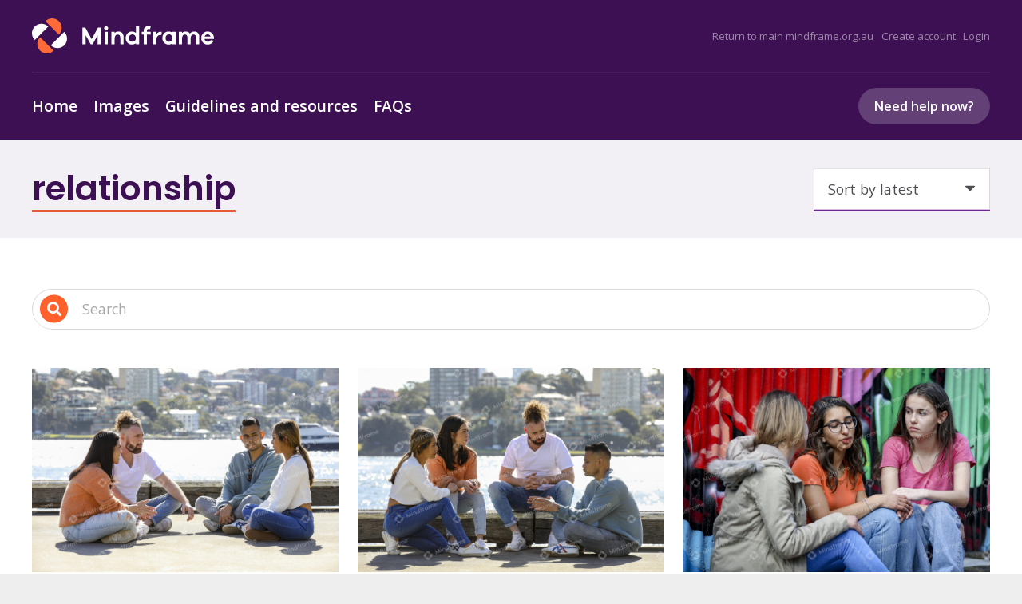

--- FILE ---
content_type: text/html; charset=utf-8
request_url: https://www.google.com/recaptcha/api2/anchor?ar=1&k=6LcpVCUjAAAAAIdruI44JzbrpRpipNQBahwYJXEg&co=aHR0cHM6Ly9taW5kZnJhbWVpbWFnZXMub3JnLmF1OjQ0Mw..&hl=en&v=PoyoqOPhxBO7pBk68S4YbpHZ&theme=light&size=normal&anchor-ms=20000&execute-ms=30000&cb=cow6qtrl6d43
body_size: 49244
content:
<!DOCTYPE HTML><html dir="ltr" lang="en"><head><meta http-equiv="Content-Type" content="text/html; charset=UTF-8">
<meta http-equiv="X-UA-Compatible" content="IE=edge">
<title>reCAPTCHA</title>
<style type="text/css">
/* cyrillic-ext */
@font-face {
  font-family: 'Roboto';
  font-style: normal;
  font-weight: 400;
  font-stretch: 100%;
  src: url(//fonts.gstatic.com/s/roboto/v48/KFO7CnqEu92Fr1ME7kSn66aGLdTylUAMa3GUBHMdazTgWw.woff2) format('woff2');
  unicode-range: U+0460-052F, U+1C80-1C8A, U+20B4, U+2DE0-2DFF, U+A640-A69F, U+FE2E-FE2F;
}
/* cyrillic */
@font-face {
  font-family: 'Roboto';
  font-style: normal;
  font-weight: 400;
  font-stretch: 100%;
  src: url(//fonts.gstatic.com/s/roboto/v48/KFO7CnqEu92Fr1ME7kSn66aGLdTylUAMa3iUBHMdazTgWw.woff2) format('woff2');
  unicode-range: U+0301, U+0400-045F, U+0490-0491, U+04B0-04B1, U+2116;
}
/* greek-ext */
@font-face {
  font-family: 'Roboto';
  font-style: normal;
  font-weight: 400;
  font-stretch: 100%;
  src: url(//fonts.gstatic.com/s/roboto/v48/KFO7CnqEu92Fr1ME7kSn66aGLdTylUAMa3CUBHMdazTgWw.woff2) format('woff2');
  unicode-range: U+1F00-1FFF;
}
/* greek */
@font-face {
  font-family: 'Roboto';
  font-style: normal;
  font-weight: 400;
  font-stretch: 100%;
  src: url(//fonts.gstatic.com/s/roboto/v48/KFO7CnqEu92Fr1ME7kSn66aGLdTylUAMa3-UBHMdazTgWw.woff2) format('woff2');
  unicode-range: U+0370-0377, U+037A-037F, U+0384-038A, U+038C, U+038E-03A1, U+03A3-03FF;
}
/* math */
@font-face {
  font-family: 'Roboto';
  font-style: normal;
  font-weight: 400;
  font-stretch: 100%;
  src: url(//fonts.gstatic.com/s/roboto/v48/KFO7CnqEu92Fr1ME7kSn66aGLdTylUAMawCUBHMdazTgWw.woff2) format('woff2');
  unicode-range: U+0302-0303, U+0305, U+0307-0308, U+0310, U+0312, U+0315, U+031A, U+0326-0327, U+032C, U+032F-0330, U+0332-0333, U+0338, U+033A, U+0346, U+034D, U+0391-03A1, U+03A3-03A9, U+03B1-03C9, U+03D1, U+03D5-03D6, U+03F0-03F1, U+03F4-03F5, U+2016-2017, U+2034-2038, U+203C, U+2040, U+2043, U+2047, U+2050, U+2057, U+205F, U+2070-2071, U+2074-208E, U+2090-209C, U+20D0-20DC, U+20E1, U+20E5-20EF, U+2100-2112, U+2114-2115, U+2117-2121, U+2123-214F, U+2190, U+2192, U+2194-21AE, U+21B0-21E5, U+21F1-21F2, U+21F4-2211, U+2213-2214, U+2216-22FF, U+2308-230B, U+2310, U+2319, U+231C-2321, U+2336-237A, U+237C, U+2395, U+239B-23B7, U+23D0, U+23DC-23E1, U+2474-2475, U+25AF, U+25B3, U+25B7, U+25BD, U+25C1, U+25CA, U+25CC, U+25FB, U+266D-266F, U+27C0-27FF, U+2900-2AFF, U+2B0E-2B11, U+2B30-2B4C, U+2BFE, U+3030, U+FF5B, U+FF5D, U+1D400-1D7FF, U+1EE00-1EEFF;
}
/* symbols */
@font-face {
  font-family: 'Roboto';
  font-style: normal;
  font-weight: 400;
  font-stretch: 100%;
  src: url(//fonts.gstatic.com/s/roboto/v48/KFO7CnqEu92Fr1ME7kSn66aGLdTylUAMaxKUBHMdazTgWw.woff2) format('woff2');
  unicode-range: U+0001-000C, U+000E-001F, U+007F-009F, U+20DD-20E0, U+20E2-20E4, U+2150-218F, U+2190, U+2192, U+2194-2199, U+21AF, U+21E6-21F0, U+21F3, U+2218-2219, U+2299, U+22C4-22C6, U+2300-243F, U+2440-244A, U+2460-24FF, U+25A0-27BF, U+2800-28FF, U+2921-2922, U+2981, U+29BF, U+29EB, U+2B00-2BFF, U+4DC0-4DFF, U+FFF9-FFFB, U+10140-1018E, U+10190-1019C, U+101A0, U+101D0-101FD, U+102E0-102FB, U+10E60-10E7E, U+1D2C0-1D2D3, U+1D2E0-1D37F, U+1F000-1F0FF, U+1F100-1F1AD, U+1F1E6-1F1FF, U+1F30D-1F30F, U+1F315, U+1F31C, U+1F31E, U+1F320-1F32C, U+1F336, U+1F378, U+1F37D, U+1F382, U+1F393-1F39F, U+1F3A7-1F3A8, U+1F3AC-1F3AF, U+1F3C2, U+1F3C4-1F3C6, U+1F3CA-1F3CE, U+1F3D4-1F3E0, U+1F3ED, U+1F3F1-1F3F3, U+1F3F5-1F3F7, U+1F408, U+1F415, U+1F41F, U+1F426, U+1F43F, U+1F441-1F442, U+1F444, U+1F446-1F449, U+1F44C-1F44E, U+1F453, U+1F46A, U+1F47D, U+1F4A3, U+1F4B0, U+1F4B3, U+1F4B9, U+1F4BB, U+1F4BF, U+1F4C8-1F4CB, U+1F4D6, U+1F4DA, U+1F4DF, U+1F4E3-1F4E6, U+1F4EA-1F4ED, U+1F4F7, U+1F4F9-1F4FB, U+1F4FD-1F4FE, U+1F503, U+1F507-1F50B, U+1F50D, U+1F512-1F513, U+1F53E-1F54A, U+1F54F-1F5FA, U+1F610, U+1F650-1F67F, U+1F687, U+1F68D, U+1F691, U+1F694, U+1F698, U+1F6AD, U+1F6B2, U+1F6B9-1F6BA, U+1F6BC, U+1F6C6-1F6CF, U+1F6D3-1F6D7, U+1F6E0-1F6EA, U+1F6F0-1F6F3, U+1F6F7-1F6FC, U+1F700-1F7FF, U+1F800-1F80B, U+1F810-1F847, U+1F850-1F859, U+1F860-1F887, U+1F890-1F8AD, U+1F8B0-1F8BB, U+1F8C0-1F8C1, U+1F900-1F90B, U+1F93B, U+1F946, U+1F984, U+1F996, U+1F9E9, U+1FA00-1FA6F, U+1FA70-1FA7C, U+1FA80-1FA89, U+1FA8F-1FAC6, U+1FACE-1FADC, U+1FADF-1FAE9, U+1FAF0-1FAF8, U+1FB00-1FBFF;
}
/* vietnamese */
@font-face {
  font-family: 'Roboto';
  font-style: normal;
  font-weight: 400;
  font-stretch: 100%;
  src: url(//fonts.gstatic.com/s/roboto/v48/KFO7CnqEu92Fr1ME7kSn66aGLdTylUAMa3OUBHMdazTgWw.woff2) format('woff2');
  unicode-range: U+0102-0103, U+0110-0111, U+0128-0129, U+0168-0169, U+01A0-01A1, U+01AF-01B0, U+0300-0301, U+0303-0304, U+0308-0309, U+0323, U+0329, U+1EA0-1EF9, U+20AB;
}
/* latin-ext */
@font-face {
  font-family: 'Roboto';
  font-style: normal;
  font-weight: 400;
  font-stretch: 100%;
  src: url(//fonts.gstatic.com/s/roboto/v48/KFO7CnqEu92Fr1ME7kSn66aGLdTylUAMa3KUBHMdazTgWw.woff2) format('woff2');
  unicode-range: U+0100-02BA, U+02BD-02C5, U+02C7-02CC, U+02CE-02D7, U+02DD-02FF, U+0304, U+0308, U+0329, U+1D00-1DBF, U+1E00-1E9F, U+1EF2-1EFF, U+2020, U+20A0-20AB, U+20AD-20C0, U+2113, U+2C60-2C7F, U+A720-A7FF;
}
/* latin */
@font-face {
  font-family: 'Roboto';
  font-style: normal;
  font-weight: 400;
  font-stretch: 100%;
  src: url(//fonts.gstatic.com/s/roboto/v48/KFO7CnqEu92Fr1ME7kSn66aGLdTylUAMa3yUBHMdazQ.woff2) format('woff2');
  unicode-range: U+0000-00FF, U+0131, U+0152-0153, U+02BB-02BC, U+02C6, U+02DA, U+02DC, U+0304, U+0308, U+0329, U+2000-206F, U+20AC, U+2122, U+2191, U+2193, U+2212, U+2215, U+FEFF, U+FFFD;
}
/* cyrillic-ext */
@font-face {
  font-family: 'Roboto';
  font-style: normal;
  font-weight: 500;
  font-stretch: 100%;
  src: url(//fonts.gstatic.com/s/roboto/v48/KFO7CnqEu92Fr1ME7kSn66aGLdTylUAMa3GUBHMdazTgWw.woff2) format('woff2');
  unicode-range: U+0460-052F, U+1C80-1C8A, U+20B4, U+2DE0-2DFF, U+A640-A69F, U+FE2E-FE2F;
}
/* cyrillic */
@font-face {
  font-family: 'Roboto';
  font-style: normal;
  font-weight: 500;
  font-stretch: 100%;
  src: url(//fonts.gstatic.com/s/roboto/v48/KFO7CnqEu92Fr1ME7kSn66aGLdTylUAMa3iUBHMdazTgWw.woff2) format('woff2');
  unicode-range: U+0301, U+0400-045F, U+0490-0491, U+04B0-04B1, U+2116;
}
/* greek-ext */
@font-face {
  font-family: 'Roboto';
  font-style: normal;
  font-weight: 500;
  font-stretch: 100%;
  src: url(//fonts.gstatic.com/s/roboto/v48/KFO7CnqEu92Fr1ME7kSn66aGLdTylUAMa3CUBHMdazTgWw.woff2) format('woff2');
  unicode-range: U+1F00-1FFF;
}
/* greek */
@font-face {
  font-family: 'Roboto';
  font-style: normal;
  font-weight: 500;
  font-stretch: 100%;
  src: url(//fonts.gstatic.com/s/roboto/v48/KFO7CnqEu92Fr1ME7kSn66aGLdTylUAMa3-UBHMdazTgWw.woff2) format('woff2');
  unicode-range: U+0370-0377, U+037A-037F, U+0384-038A, U+038C, U+038E-03A1, U+03A3-03FF;
}
/* math */
@font-face {
  font-family: 'Roboto';
  font-style: normal;
  font-weight: 500;
  font-stretch: 100%;
  src: url(//fonts.gstatic.com/s/roboto/v48/KFO7CnqEu92Fr1ME7kSn66aGLdTylUAMawCUBHMdazTgWw.woff2) format('woff2');
  unicode-range: U+0302-0303, U+0305, U+0307-0308, U+0310, U+0312, U+0315, U+031A, U+0326-0327, U+032C, U+032F-0330, U+0332-0333, U+0338, U+033A, U+0346, U+034D, U+0391-03A1, U+03A3-03A9, U+03B1-03C9, U+03D1, U+03D5-03D6, U+03F0-03F1, U+03F4-03F5, U+2016-2017, U+2034-2038, U+203C, U+2040, U+2043, U+2047, U+2050, U+2057, U+205F, U+2070-2071, U+2074-208E, U+2090-209C, U+20D0-20DC, U+20E1, U+20E5-20EF, U+2100-2112, U+2114-2115, U+2117-2121, U+2123-214F, U+2190, U+2192, U+2194-21AE, U+21B0-21E5, U+21F1-21F2, U+21F4-2211, U+2213-2214, U+2216-22FF, U+2308-230B, U+2310, U+2319, U+231C-2321, U+2336-237A, U+237C, U+2395, U+239B-23B7, U+23D0, U+23DC-23E1, U+2474-2475, U+25AF, U+25B3, U+25B7, U+25BD, U+25C1, U+25CA, U+25CC, U+25FB, U+266D-266F, U+27C0-27FF, U+2900-2AFF, U+2B0E-2B11, U+2B30-2B4C, U+2BFE, U+3030, U+FF5B, U+FF5D, U+1D400-1D7FF, U+1EE00-1EEFF;
}
/* symbols */
@font-face {
  font-family: 'Roboto';
  font-style: normal;
  font-weight: 500;
  font-stretch: 100%;
  src: url(//fonts.gstatic.com/s/roboto/v48/KFO7CnqEu92Fr1ME7kSn66aGLdTylUAMaxKUBHMdazTgWw.woff2) format('woff2');
  unicode-range: U+0001-000C, U+000E-001F, U+007F-009F, U+20DD-20E0, U+20E2-20E4, U+2150-218F, U+2190, U+2192, U+2194-2199, U+21AF, U+21E6-21F0, U+21F3, U+2218-2219, U+2299, U+22C4-22C6, U+2300-243F, U+2440-244A, U+2460-24FF, U+25A0-27BF, U+2800-28FF, U+2921-2922, U+2981, U+29BF, U+29EB, U+2B00-2BFF, U+4DC0-4DFF, U+FFF9-FFFB, U+10140-1018E, U+10190-1019C, U+101A0, U+101D0-101FD, U+102E0-102FB, U+10E60-10E7E, U+1D2C0-1D2D3, U+1D2E0-1D37F, U+1F000-1F0FF, U+1F100-1F1AD, U+1F1E6-1F1FF, U+1F30D-1F30F, U+1F315, U+1F31C, U+1F31E, U+1F320-1F32C, U+1F336, U+1F378, U+1F37D, U+1F382, U+1F393-1F39F, U+1F3A7-1F3A8, U+1F3AC-1F3AF, U+1F3C2, U+1F3C4-1F3C6, U+1F3CA-1F3CE, U+1F3D4-1F3E0, U+1F3ED, U+1F3F1-1F3F3, U+1F3F5-1F3F7, U+1F408, U+1F415, U+1F41F, U+1F426, U+1F43F, U+1F441-1F442, U+1F444, U+1F446-1F449, U+1F44C-1F44E, U+1F453, U+1F46A, U+1F47D, U+1F4A3, U+1F4B0, U+1F4B3, U+1F4B9, U+1F4BB, U+1F4BF, U+1F4C8-1F4CB, U+1F4D6, U+1F4DA, U+1F4DF, U+1F4E3-1F4E6, U+1F4EA-1F4ED, U+1F4F7, U+1F4F9-1F4FB, U+1F4FD-1F4FE, U+1F503, U+1F507-1F50B, U+1F50D, U+1F512-1F513, U+1F53E-1F54A, U+1F54F-1F5FA, U+1F610, U+1F650-1F67F, U+1F687, U+1F68D, U+1F691, U+1F694, U+1F698, U+1F6AD, U+1F6B2, U+1F6B9-1F6BA, U+1F6BC, U+1F6C6-1F6CF, U+1F6D3-1F6D7, U+1F6E0-1F6EA, U+1F6F0-1F6F3, U+1F6F7-1F6FC, U+1F700-1F7FF, U+1F800-1F80B, U+1F810-1F847, U+1F850-1F859, U+1F860-1F887, U+1F890-1F8AD, U+1F8B0-1F8BB, U+1F8C0-1F8C1, U+1F900-1F90B, U+1F93B, U+1F946, U+1F984, U+1F996, U+1F9E9, U+1FA00-1FA6F, U+1FA70-1FA7C, U+1FA80-1FA89, U+1FA8F-1FAC6, U+1FACE-1FADC, U+1FADF-1FAE9, U+1FAF0-1FAF8, U+1FB00-1FBFF;
}
/* vietnamese */
@font-face {
  font-family: 'Roboto';
  font-style: normal;
  font-weight: 500;
  font-stretch: 100%;
  src: url(//fonts.gstatic.com/s/roboto/v48/KFO7CnqEu92Fr1ME7kSn66aGLdTylUAMa3OUBHMdazTgWw.woff2) format('woff2');
  unicode-range: U+0102-0103, U+0110-0111, U+0128-0129, U+0168-0169, U+01A0-01A1, U+01AF-01B0, U+0300-0301, U+0303-0304, U+0308-0309, U+0323, U+0329, U+1EA0-1EF9, U+20AB;
}
/* latin-ext */
@font-face {
  font-family: 'Roboto';
  font-style: normal;
  font-weight: 500;
  font-stretch: 100%;
  src: url(//fonts.gstatic.com/s/roboto/v48/KFO7CnqEu92Fr1ME7kSn66aGLdTylUAMa3KUBHMdazTgWw.woff2) format('woff2');
  unicode-range: U+0100-02BA, U+02BD-02C5, U+02C7-02CC, U+02CE-02D7, U+02DD-02FF, U+0304, U+0308, U+0329, U+1D00-1DBF, U+1E00-1E9F, U+1EF2-1EFF, U+2020, U+20A0-20AB, U+20AD-20C0, U+2113, U+2C60-2C7F, U+A720-A7FF;
}
/* latin */
@font-face {
  font-family: 'Roboto';
  font-style: normal;
  font-weight: 500;
  font-stretch: 100%;
  src: url(//fonts.gstatic.com/s/roboto/v48/KFO7CnqEu92Fr1ME7kSn66aGLdTylUAMa3yUBHMdazQ.woff2) format('woff2');
  unicode-range: U+0000-00FF, U+0131, U+0152-0153, U+02BB-02BC, U+02C6, U+02DA, U+02DC, U+0304, U+0308, U+0329, U+2000-206F, U+20AC, U+2122, U+2191, U+2193, U+2212, U+2215, U+FEFF, U+FFFD;
}
/* cyrillic-ext */
@font-face {
  font-family: 'Roboto';
  font-style: normal;
  font-weight: 900;
  font-stretch: 100%;
  src: url(//fonts.gstatic.com/s/roboto/v48/KFO7CnqEu92Fr1ME7kSn66aGLdTylUAMa3GUBHMdazTgWw.woff2) format('woff2');
  unicode-range: U+0460-052F, U+1C80-1C8A, U+20B4, U+2DE0-2DFF, U+A640-A69F, U+FE2E-FE2F;
}
/* cyrillic */
@font-face {
  font-family: 'Roboto';
  font-style: normal;
  font-weight: 900;
  font-stretch: 100%;
  src: url(//fonts.gstatic.com/s/roboto/v48/KFO7CnqEu92Fr1ME7kSn66aGLdTylUAMa3iUBHMdazTgWw.woff2) format('woff2');
  unicode-range: U+0301, U+0400-045F, U+0490-0491, U+04B0-04B1, U+2116;
}
/* greek-ext */
@font-face {
  font-family: 'Roboto';
  font-style: normal;
  font-weight: 900;
  font-stretch: 100%;
  src: url(//fonts.gstatic.com/s/roboto/v48/KFO7CnqEu92Fr1ME7kSn66aGLdTylUAMa3CUBHMdazTgWw.woff2) format('woff2');
  unicode-range: U+1F00-1FFF;
}
/* greek */
@font-face {
  font-family: 'Roboto';
  font-style: normal;
  font-weight: 900;
  font-stretch: 100%;
  src: url(//fonts.gstatic.com/s/roboto/v48/KFO7CnqEu92Fr1ME7kSn66aGLdTylUAMa3-UBHMdazTgWw.woff2) format('woff2');
  unicode-range: U+0370-0377, U+037A-037F, U+0384-038A, U+038C, U+038E-03A1, U+03A3-03FF;
}
/* math */
@font-face {
  font-family: 'Roboto';
  font-style: normal;
  font-weight: 900;
  font-stretch: 100%;
  src: url(//fonts.gstatic.com/s/roboto/v48/KFO7CnqEu92Fr1ME7kSn66aGLdTylUAMawCUBHMdazTgWw.woff2) format('woff2');
  unicode-range: U+0302-0303, U+0305, U+0307-0308, U+0310, U+0312, U+0315, U+031A, U+0326-0327, U+032C, U+032F-0330, U+0332-0333, U+0338, U+033A, U+0346, U+034D, U+0391-03A1, U+03A3-03A9, U+03B1-03C9, U+03D1, U+03D5-03D6, U+03F0-03F1, U+03F4-03F5, U+2016-2017, U+2034-2038, U+203C, U+2040, U+2043, U+2047, U+2050, U+2057, U+205F, U+2070-2071, U+2074-208E, U+2090-209C, U+20D0-20DC, U+20E1, U+20E5-20EF, U+2100-2112, U+2114-2115, U+2117-2121, U+2123-214F, U+2190, U+2192, U+2194-21AE, U+21B0-21E5, U+21F1-21F2, U+21F4-2211, U+2213-2214, U+2216-22FF, U+2308-230B, U+2310, U+2319, U+231C-2321, U+2336-237A, U+237C, U+2395, U+239B-23B7, U+23D0, U+23DC-23E1, U+2474-2475, U+25AF, U+25B3, U+25B7, U+25BD, U+25C1, U+25CA, U+25CC, U+25FB, U+266D-266F, U+27C0-27FF, U+2900-2AFF, U+2B0E-2B11, U+2B30-2B4C, U+2BFE, U+3030, U+FF5B, U+FF5D, U+1D400-1D7FF, U+1EE00-1EEFF;
}
/* symbols */
@font-face {
  font-family: 'Roboto';
  font-style: normal;
  font-weight: 900;
  font-stretch: 100%;
  src: url(//fonts.gstatic.com/s/roboto/v48/KFO7CnqEu92Fr1ME7kSn66aGLdTylUAMaxKUBHMdazTgWw.woff2) format('woff2');
  unicode-range: U+0001-000C, U+000E-001F, U+007F-009F, U+20DD-20E0, U+20E2-20E4, U+2150-218F, U+2190, U+2192, U+2194-2199, U+21AF, U+21E6-21F0, U+21F3, U+2218-2219, U+2299, U+22C4-22C6, U+2300-243F, U+2440-244A, U+2460-24FF, U+25A0-27BF, U+2800-28FF, U+2921-2922, U+2981, U+29BF, U+29EB, U+2B00-2BFF, U+4DC0-4DFF, U+FFF9-FFFB, U+10140-1018E, U+10190-1019C, U+101A0, U+101D0-101FD, U+102E0-102FB, U+10E60-10E7E, U+1D2C0-1D2D3, U+1D2E0-1D37F, U+1F000-1F0FF, U+1F100-1F1AD, U+1F1E6-1F1FF, U+1F30D-1F30F, U+1F315, U+1F31C, U+1F31E, U+1F320-1F32C, U+1F336, U+1F378, U+1F37D, U+1F382, U+1F393-1F39F, U+1F3A7-1F3A8, U+1F3AC-1F3AF, U+1F3C2, U+1F3C4-1F3C6, U+1F3CA-1F3CE, U+1F3D4-1F3E0, U+1F3ED, U+1F3F1-1F3F3, U+1F3F5-1F3F7, U+1F408, U+1F415, U+1F41F, U+1F426, U+1F43F, U+1F441-1F442, U+1F444, U+1F446-1F449, U+1F44C-1F44E, U+1F453, U+1F46A, U+1F47D, U+1F4A3, U+1F4B0, U+1F4B3, U+1F4B9, U+1F4BB, U+1F4BF, U+1F4C8-1F4CB, U+1F4D6, U+1F4DA, U+1F4DF, U+1F4E3-1F4E6, U+1F4EA-1F4ED, U+1F4F7, U+1F4F9-1F4FB, U+1F4FD-1F4FE, U+1F503, U+1F507-1F50B, U+1F50D, U+1F512-1F513, U+1F53E-1F54A, U+1F54F-1F5FA, U+1F610, U+1F650-1F67F, U+1F687, U+1F68D, U+1F691, U+1F694, U+1F698, U+1F6AD, U+1F6B2, U+1F6B9-1F6BA, U+1F6BC, U+1F6C6-1F6CF, U+1F6D3-1F6D7, U+1F6E0-1F6EA, U+1F6F0-1F6F3, U+1F6F7-1F6FC, U+1F700-1F7FF, U+1F800-1F80B, U+1F810-1F847, U+1F850-1F859, U+1F860-1F887, U+1F890-1F8AD, U+1F8B0-1F8BB, U+1F8C0-1F8C1, U+1F900-1F90B, U+1F93B, U+1F946, U+1F984, U+1F996, U+1F9E9, U+1FA00-1FA6F, U+1FA70-1FA7C, U+1FA80-1FA89, U+1FA8F-1FAC6, U+1FACE-1FADC, U+1FADF-1FAE9, U+1FAF0-1FAF8, U+1FB00-1FBFF;
}
/* vietnamese */
@font-face {
  font-family: 'Roboto';
  font-style: normal;
  font-weight: 900;
  font-stretch: 100%;
  src: url(//fonts.gstatic.com/s/roboto/v48/KFO7CnqEu92Fr1ME7kSn66aGLdTylUAMa3OUBHMdazTgWw.woff2) format('woff2');
  unicode-range: U+0102-0103, U+0110-0111, U+0128-0129, U+0168-0169, U+01A0-01A1, U+01AF-01B0, U+0300-0301, U+0303-0304, U+0308-0309, U+0323, U+0329, U+1EA0-1EF9, U+20AB;
}
/* latin-ext */
@font-face {
  font-family: 'Roboto';
  font-style: normal;
  font-weight: 900;
  font-stretch: 100%;
  src: url(//fonts.gstatic.com/s/roboto/v48/KFO7CnqEu92Fr1ME7kSn66aGLdTylUAMa3KUBHMdazTgWw.woff2) format('woff2');
  unicode-range: U+0100-02BA, U+02BD-02C5, U+02C7-02CC, U+02CE-02D7, U+02DD-02FF, U+0304, U+0308, U+0329, U+1D00-1DBF, U+1E00-1E9F, U+1EF2-1EFF, U+2020, U+20A0-20AB, U+20AD-20C0, U+2113, U+2C60-2C7F, U+A720-A7FF;
}
/* latin */
@font-face {
  font-family: 'Roboto';
  font-style: normal;
  font-weight: 900;
  font-stretch: 100%;
  src: url(//fonts.gstatic.com/s/roboto/v48/KFO7CnqEu92Fr1ME7kSn66aGLdTylUAMa3yUBHMdazQ.woff2) format('woff2');
  unicode-range: U+0000-00FF, U+0131, U+0152-0153, U+02BB-02BC, U+02C6, U+02DA, U+02DC, U+0304, U+0308, U+0329, U+2000-206F, U+20AC, U+2122, U+2191, U+2193, U+2212, U+2215, U+FEFF, U+FFFD;
}

</style>
<link rel="stylesheet" type="text/css" href="https://www.gstatic.com/recaptcha/releases/PoyoqOPhxBO7pBk68S4YbpHZ/styles__ltr.css">
<script nonce="rLuBtJZ-6JQc_eDBEHNdqQ" type="text/javascript">window['__recaptcha_api'] = 'https://www.google.com/recaptcha/api2/';</script>
<script type="text/javascript" src="https://www.gstatic.com/recaptcha/releases/PoyoqOPhxBO7pBk68S4YbpHZ/recaptcha__en.js" nonce="rLuBtJZ-6JQc_eDBEHNdqQ">
      
    </script></head>
<body><div id="rc-anchor-alert" class="rc-anchor-alert"></div>
<input type="hidden" id="recaptcha-token" value="[base64]">
<script type="text/javascript" nonce="rLuBtJZ-6JQc_eDBEHNdqQ">
      recaptcha.anchor.Main.init("[\x22ainput\x22,[\x22bgdata\x22,\x22\x22,\[base64]/[base64]/[base64]/bmV3IHJbeF0oY1swXSk6RT09Mj9uZXcgclt4XShjWzBdLGNbMV0pOkU9PTM/bmV3IHJbeF0oY1swXSxjWzFdLGNbMl0pOkU9PTQ/[base64]/[base64]/[base64]/[base64]/[base64]/[base64]/[base64]/[base64]\x22,\[base64]\\u003d\\u003d\x22,\x22wrlAw50XLCnDvn8nTsKTwoE2wrbDkiDCggzDqRTCgMO/wpfCnsOyTQ85UcOdw7DDoMOaw4HCu8OkJnLCjlnDpMOLZsKNw71vwqHCk8OmwqpAw6B0Qy0Hw73CuMOOA8O1w5NYwoLDtFPClxvCgcOMw7HDrcO+UcKCwrIIwrbCq8Owwqp+woHDqCLDogjDomAswrTCjmDCoiZib8K9XsO1w615w43DlsOJTsKiBmJJasOvw4HDpsO/w57DusKlw47Ci8OKK8KYRTXCjlDDhcO4wojCp8O1w6TCmsKXA8OOw4M3XmhvNVDDlsO5KcOAwpZIw6YKw5jDjMKOw6c2wo7DmcKVWcOEw4Bhw44HC8OwaB7Cu3/Ck1VXw6TCkcK5DCvCu1EJPkvCscKKYsOZwodEw6PDgcOZOiR3M8OZNkNsVsOsc3zDoixTw7vCs2dfwp7CihvCgD4FwrQLwoHDpcO2woDClBMuesO0QcKbTjNFUgbDug7ChMKNwrHDpD1Lw4LDk8K8M8KBKcOGU8KdwqnCj1jDhsOaw49jw7t3wpnClh/CvjMJP8Oww7fCs8KYwpUbX8OdwrjCucOPNwvDoSTDpTzDkXUlaEfDvMOFwpFbHHDDn1tOHkAqwrdSw6vCpyp1c8Otw4R6ZMKyQxIzw7MEesKJw60jwotIMGx6UsO8wop7ZE7Dl8K8FMKaw6sZG8OtwrY0bmTDhnfCjxfDjSDDg2d/w6wxT8OxwrMkw4wne1vCn8OmGcKMw63DmmPDjAt2w4vDtGDDhVDCusO1w6TChSoed0nDqcODwoxEwotyM8K2L0TCgMKpwrTDoBcMHnnDpsO2w659MUzCscOqwpl3w6jDqsOcf2R1TsKXw41/woLDt8OkKMKqw6vCosKZw6x8QnFYwqbCjybCicKIwrLCr8KfJsOOwqXCiyFqw5DCpngAwpfCok4xwqE8wpPDhnEFwpsnw43CrMO5ZTHDjkDCnSHCjxMEw7LDqknDvhTDoFfCp8K9w7XCo0YbVMOvwo/[base64]/[base64]/GsKjw5TDhsKzHTLDn8KaZ1nCqQAMwrrDiC00w7EUw4Uzw759w4TDrcOgMcKIw4R/RCs6cMOew6RqwqBNXzFsNjTDoGrCsGFYw4vDqy1pTXsdw4FcwpLDrMOSHcKmw6XDqsKeLcODG8Ocw4o6w77CimZbwoBZwrdaEMKTw6bCkMOJSHfCmsOmwqlxJ8OFwpPCqMKEKcO2w7I6WjHDjl8Hw5bCjB/DuMO9NsO0DhV5wqXCqic/w6lPDMKyFm/DssK9w5sBwqvCtcKWdsOgw6peGsKSJsOtw5dMw5hAw43Cr8O+woEPw6DCscKhwoHDrcKfSsOzw4sefFpMTMKseXnCpmnCmDLDi8K2ZGshwrlTw7oWwrfCrQFZw43CnMKAwrA/NsK4wq7DjDotwpheZnXCiGorw5pUCjNSXW/Djy1faVRHwpRsw4lmw6zCvcOEw7fDoFXDnzlsw7bCrkRKWjbDhsOOezoXw61mYC/Cp8OfwqbDmGPDisKuwpZ8wr7DhMK/FsONw4kIw5HDu8OkX8KoS8Krw4TCqjvCrMOHZ8K1w7xxw6xYSMOCw4Ekw75wwr3DhA7DjjHDuxZoPMKSS8KHK8Kkw581WjtMOsOrbSrCsH09IsOww6ZmPBFqwrTCsW/CqMKdHsOww53CtkPDnMOVw4PCuVIVw5XCok/Ds8Onw5xZYMK1HMO6w4DCvUJUIcK4w48QJsOgw61PwqtzIWVWwq7CoMOhwpkPf8Ouw57CrxJPbcO8w4sHD8KKwpN+KsOdwrXCrEXCkcOuTMO/FHPDnhYsw5/[base64]/CoT8fw6g7woZ7w5HCkcKMwrxjGyBlFksAPUzCp1bCuMOywr5Fw7FvM8OqwrxNZhJ0w7EFwovDn8KGw55KWmDDvcKeS8OES8KMw4/ChsOROU/[base64]/Dq8KhwrNrwooCVMKew7RrclDCnFl5woVpwrrDhzPCnA8xw4bCpVHCvTrCu8O4w4w9cyUkw65vGcO7fcKbw4/DkFrDuTnCuDDDtsOQw63DnMKKVMOGJ8OSw5xOwr0ZP3hkecOuSMODwrJXVA1kPGV8QcKnFyp8WwrDscK1wq8YwpUsFR/DhcOUWsKBGsO6wrrDpcKITDFpw6nCvRpWwo4fHsKITcK1worCqGXCucOZdMKqwqlfTBvDncONw5x7w4M4wqTCmcKRY8OobW9zbsKlwq3CmMO7wq46WsKTw73CicKHZ1phScK8w688w7oOMMK4w4cDw5U/UcOhw6s4wqVfI8OEw7gxw7PCtgzCqljCtMKLw6kcw6vCjifCjU9RT8K1w4JxwoLCtsOpw5fCjXvDrcOVw69hZgTCusOcw7bCp3vDksOCwoHDrjPCpcKpcsOQQ0wPRAHDvxvDrMKAMcKgZ8KWTmI2ahhowplDwr/CkcKiCcOFNcKHw55HVwR1wqsBchrDqj8EWnzDsWbDlsKJwqPCtsO9w6VYd0DDm8KfwrLDiCMVw7oIU8KKwqTDswnDmHh9KsOcw7sSM1ovWMOXL8KbXxHDmw/CoQM5w5DCoFt/[base64]/DpsKjw5jDt3BFRMKVacO3M2FVU8OTwp4QwqQSUk/[base64]/Dp3kDw4Zdw5NhMMKaNcKQwpUoTsOUwrccwpUHGMOPw5Y6ESLDs8OTwrkIw7cQaMKEKcOywo7CtMOHGjFHd3jChBHCpjHDosK6VsO/[base64]/CnnQeP8KATXPDrVjCoMK2FUDCocKELsOiYCtGKsOjDcO+I2TDti5+wpUdwqQ7AcOIw47Cg8KBwqzCnMOLw59Dwow5w7zCg3DCgMOgwofCjAfCtsOJwpcTY8KwOzTDi8O7XsK/S8KkwrrCv3TCiMKMb8KIJ30ow4jDlcKmw5c6LsKXw4TCnT7Du8KUMcKhw79xw6/CjMO8wqfChwkyw4hiw7TDusO/NsKGw4fCusK8ZMOAMhF3w6YawrB/wqXCi2fCq8O+dCoGw5DCn8KvbiAWwpPChcOlw4UvwpbDgsODw7LDhnZkflnCng4SwpXDm8O4NxzCnsO8acOqMMOWwrrCmhFDw6fCpWx1I2vCncK3VT92NjMZwoZ3w6VYMsKSTMKmfQg8Oy/[base64]/wpFaJ3DDocK8wo3DjXYDJsKpYsKnw4Ygw4BLG8KTCWzDrQI8LsOGw7dkwrMeH016wppPaVfCtG/DgMKiw7oQCcK7cFTDvMK2w43Cs1nCjsOxw57ChcOIRMO6KE7Cq8Kjw4jCiRkBf1zDv3XDjhDDvcK4KHtcd8KsEcO9HVsgJBEkw6dEZlPCvGt3H3ZDJsOzayXCj8OiwoHDqwIiI8OyYg/CpTjDvsK/IGhYwpVkE3nDsVgRw7DDqjrDpsKidyfCosOjw4QcEMKsDsOsPU7CkhNfwobDmDvCs8Kjw6nDisKcZ3dfw48Owq01csOBC8OkwpTDv3wHw73Dt2xqw5/Dg2HCkFknwrM3TsO5cMKbwoAQLzfDlhw/AMKYGi7CpMK3w5BlwrpAw6gswqrDssKZw6rCvUrCgmlHKcO2d1VrSGfDu0V1wq7CggjCqMKQGBc/w4ggJk8Bw7/Cp8OAG2HCtWUhBsOvB8KUU8KIM8Kiwop3wqLDsHkdJmHDr3vDtSbClE5gbMKPw7lrJMOKPG4wwrTDpsKTMx9JLMKEfcKIw5HCmAfCi180NCwgwr/Ci1jDpWrDsnN5DkVAw7DDpW7Dr8OAw7Mkw5piRCdMw7MgPTt3FsOtw7U4w5cxw6FAwpjDiMORw4nDtjrDlSbCuMKmalttbmPChMO0wovDqFTCrXZ+JzDDr8OSHcO0w4liX8Kww5TDrsK4NsK+fcOZw64Nw4JZw5pnwq3CvRXCm1cVEcOVw5x/w6pJKVZ1wqcjwq7DgcK7w6PDmx1SW8KDw53Ct20QwpzDg8O4CMOZTGDCtwzDmSXCqsOXDk/DvMKudcOew4xmDQQwdiHDqsOFWBLDmkIkDBVDOXDCpXfDocKNEcOnYsKvaXjDoBTDkyXDsHd4wr8hYcOjW8KFwpjCvhQSEi3DvMK2CAsGw65Kw7o3w60PQTYmwqEpLl7CsynCqXNSwpnCpcKqw4ZJw6TCscOfam4ySsKeeMOdw79sT8OHw4FYFk8pw6/Ci3MMbMOYR8KbPMOJw4UqXMKqw7bCiQ4TBzMmXcK/[base64]/DncOxGcO5w53DtcOgwqpuwo/DlsONPhVpw7rDinpFfg/[base64]/[base64]/aGUQf8KJw4M7C0nCusOBwqPCijUTw7Y+TV4Ew5gqw6zCusKpwrkZw5fCo8OXwp8ywogsw6ocCGvDlUlrYUYew4d+cCwtJMKVw6TDoyAuN30bwrHCm8KaMVwEJnQ/w6/DkcKdw6DChsOwwo4ywqHDhMOXwqQLcMKOw5DCucK+w6zDnw12wp3CksOdZMODbcOHw4LDt8O1XcORXgo2fRLDkTouw5EkwoPDoVzDpjDDqMOLw5vDoCbDvMOTWQ3Dty5FwogDP8OLYHTDikfCklliNcOIKjDCigFOw5/Dlg8YwoXDvCrDv0U2w55AfgV4wrobwqBiTS7DtV1qQMKAw5pPwpPCuMK1HsO3PsKXw77DqsKcb0Now77DhsO0w413wpTCrkXCm8OQw7VpwpMCw7/Ct8OQw5UWdhjCugQ0wqAjw5zDnMO2wpssGFlLw5tvw5PDqhDCpMK/[base64]/CohfCjHAWDA4sJXfCkcO8IsOnVMKhw5jCrhDDuMKbEsOuw71QXcOVH1LDuMKOM3xtEcONFEXDhMKgRXjCp8O/w7/[base64]/DkwXDjQ7DgMOvMFlXwqPCp8Oow7rCkFrChMKGUsOUw7dVwqUOfjtqOsKYw5bDlcO/wqbCj8KtfMO7aA/CvzRywpLCjcK1GMKGwpR2wodmIMOjw59lAVrCpcOuwrNjFcKBVRzCk8OQEwAcc3IVRjvCsUEkbXbCqMKGV31XSMKcXMKOwqfDuV/Cq8KWwrQqw5jCnEjDvsKWFHHCqMOxRMKTB1bDh2XDknlhwr1jw59VwovCnmXDkcKmQ2HCtMOuGGDDoCvDlWIqw4/Dmgowwpkkw6zCkVojwp8hbcKgIcKNwpnCjCQDw6DCm8KbfcO5w4Mpw7AjwprCnQUVG3HCv2vCmMKBw43Co3zDhl8YZ18lP8KKwo0xwprDg8KZwpPDpBPChw8Ww5E3fMK/[base64]/[base64]/Co8OlS8Kbw50sw5pSPsKTwrbDmgfDhxdhw4QEWsOwdsKBw6rCtFRkwod1cgvDnsK3w7vDm1jCrMOnwo1/w5Y4HXrCsWs9U13Cg3PCucKWX8ORNsKFwofCpsO4w4VpM8OAwoUMXEnCosKGJBXCvh1dMFzDrsOyw5PCrsO9w6hhwpLCksKaw6V4w4Now7Jbw7/CmT5Hw4sRwpETw54AesK/[base64]/CmiLCvyrChz/DqsOqMsKZwpnDvjXDtcKQwrzDkXFlHMKwHcKJw4HDsnDDrMKdT8Kbw77CqcKTOEN1w4/CjHXDgUnDqXJwBsObenVpC8Ouw5nCvsO5OXzCukbDunHCq8KYw5clwoowX8Olw6vDvsO7w60/[base64]/CsEfDvsKCHR4Ow4Uqw64HUMKfZcKRZDhVIE/CpD7DjB/DnXfDpGPClsKpwoJKwrbCoMKuMWTDpyvCsMKvIzXDiR7DisK9w5E/[base64]/[base64]/ZRXDvBF3wpXDgcOaKhfDvsKVMileE8OCw7vDjMKAw5zCiAzCgcOFKHfCpMK+w5sawoPChQrCuMOqacO4w5QSE3VcwqnCqxRETyXDix4VTx5Uw44Iw6zDucO/w5IVKhEWGxImwr/[base64]/CmHptZjNDwrEcOkFxAhNOJ3oQDwgWw7MXVXvCtcOGdsO6wr7DrSjDh8OmWcOEem0owpzDkMOEZzEew6MpacKLwrLDnCfDrsOXbVXCtMOKwqPDlsOuwoJjwoLCqMKbYFAzwp/[base64]/DsCsJw7wED8OXw4BlwqHDiykpQMOwwp7DhMOmK8OBfgswW3wfICbDgcK8ZcKzCsKpw6UvN8KzHMOXP8ObMcKBwpnDohTDmQdafirCkcODXxzDjMOGw5nCosO/AQjCn8OSLwt2ewzDu2ZFw7XCg8KIMsOyYsOww5vCszjCvGZ4w7fDg8KzfwTCuQJ5Q0PCuRkLKCYTHmnCl3J3wr8Qwp40egVGwp02MMK8f8KRLMOQwpLCjsKvwqHDu2PCmigxw5htw6oDFx/Cn3rCiWYDN8Kxw44CWGPCksOxe8KQCcKXT8KeHsO3w5vDq3/CshfDlnFvA8K2SsKaLsO2wo9nBiB1w6t/[base64]/[base64]/[base64]/wo8mHcKAw48rQ2F/eAnCsz91FhpRwqBEcAoCYTEpDDplw5Uqw6oMwoM1wpfCkzQYwpY4w6NpWMOQw5EbUMKoMMOew4t4w5BUa3hmwopXU8Klw6plwqLDmFskw41PWsKqXg5JwoLCmsOqVsOHwoArLRgrK8KbFXPDoARhwp7DtsOmO1jCswfCn8O7OMK3fsKLa8OEwr/DnncXwqQ+wr3DjFbCusOOEMOOwrjChsOvw4Aqwq1dwoATEjDCtsOvAsKQNMOtd1bDuHTDkMK5w7TDt10xwpZpw5bDqcOow7J5wqHCosK7W8K0bMO/BMKCaF3DvEA9wqrCrXhpeTvCpMOkcjFEIsOvAMKpwqtFdXPDjsKGJ8OxShvDt23Cl8Kvw5TCg1xfw6d/wpdkw7DCuwjCtsKnQDU4wpNHwqnCjsKlw7XCh8OqwpgrwozDusKCw5DCk8K3wrTDpjzCv35IBgszwrPDvcKfw70DEVUdQT/CnQlHMMKtw7Jhw4HDmMKXwrHDrMOFw6AEw6k4IMO1wpJDw4oYf8OEwp3DmWLDk8ODw4TCt8OLO8KjScO7wrltIcOPesOpX2jCjMK9w5vDnzjCq8KywpIWwrvCk8OLwobCqlElwobDq8O8MMO2bcOwIcOmPcO/w5JXwoPDmsOBw4HCo8OYw6nDgsOtNMK4w4o+w41/P8KQwq8NwrnDiBgvXE8xw5J2wohSPCVZQ8OqwpjCrMK/w5bCqDHDnSwdMcO+U8KHTMOSw5nCmsOHFzHDk2lJFRLDoMOwE8KsInwjT8OsF3jDmsODGcKQw6nCscOUGcKtw4DDh2rDpgbCtxzCpsO9wo3DvMOjOU84BG8IM0rCncOmw5nCiMKQwoDDm8KFXMOzNTZ3R11qwpQ7U8ObMFnDh8Kpwp41w63CsXI/wo3Cg8KfwpbCgCXDvsOpw4/DnsOuw6xowrk/[base64]/DnnpXe1TDn8OGSTNje8KSUzcTwrVfb2PDk8KPN8KeVTrDuWnCs1AuHsOWwphZdi8Pf3LDkMO/O1PCvMOUw7x9fsKlwpDDk8O2VMOWR8K+woTDvsK9wr/[base64]/DlMOFwrnDhMKXeStJKMOTa31NwrbDjsKLwrbCpMKABcOUCid7TBUPYzhsX8OuE8Kkwp/DjMOVwq0uw4/DrsOow4B4bcOzVcOHdsOjw7cvw57CrMOCwpTDq8Ouwp1ZIRzCgnbDg8OHcnnCoMKIw7DDjCDCvXzCncKjwoVUJ8OyYsO8w5nCmHXDkhZ+w53DgMKQUMOWw6vDv8Oew7ImG8O2w7HDvcONNsKNwrVTa8OQVTrDlcOgw6fCnTtYw5HDr8KMem/DtmLCucK/w6h1woAIDMKTw7ZSJMO2dTPCosK6XjfDqnfDoy1ac8KARkHDlF7Chy7CiTnCuyTCliAjVsKRasK4wq/[base64]/w6ICwptrL8OnNydZcMKvw7g1wo/CqcO2wqMgw67DqF/[base64]/DpsOQw602wq0zwpXCr0U7wrNNw51Gw7c1w45Yw4DClcKxB03CknF1wql+dwYewobCocOSCMKYLX7CssKlZ8KHwpvDvMOgNMKqw6TCqcOsw7JEw5cXCsKOw6UwwpUrTEtGQ21oI8KxUkbDpsKRd8O/LcK0wrUKwq1fYQB5TsOww5HDjWU8DsK8w5fClcOEwp3CmSkYwo/CvWkQwoVrw7gFw7/[base64]/HRfDhH7Du8KmwosOwq3DkUlawqjDt8KdScK/YBtrYkk1w6RUUcKPwoXDumANP8Kiw4MPwrQtO0rCp2VZXUIzPyXCinYURibDsXfDrklMw5rDmHJ+w5fCt8KfXWIVwqbCocK2w4dyw6lhw7xAUcOmwpHCsSLDnwXCuX5Fw6HDsUvDocKYwrYMwo8wQsKAwpDCk8OgwpVrw546w5bDhxPCqhtCXQ7CksOLw7/[base64]/CgMKTACHCgMOqBSwbwo0AIDt7wqFZbmbCjzLDhxQKEcO8d8KKw6TDn2rDu8O8w4/DjVTDhW3DtUTClcK/w49iw4ADBmIzfcKbwpXCm3HCr8KWwqfChT9OM2BxbgLDpGNVw57DsAxGwrtBM0bCpMOsw6bCn8OOFWfDoi/[base64]/[base64]/ChAw2A3jDrRFOKGPDrk5qw5/[base64]/CosOywpN/wrl8SmzDo8KlEDgXwp7CtRfCvlDDrn4dNyVzwpvDtk08B27DunfDk8OiXgB+wqxVDRUSXsKuccOGM3vCl37DgsO2w4MtwqwKeXhaw4Y7wqbCkgTCqiU2G8OJK1UnwphoQsKYM8Kjw4PDrCpCwp9kw6vCoUbCuELDpsK/[base64]/CjXHCv8K6w7gIZcOYb0wswpwyIcOBRCYow4bDnMK4w4bCncKRw60WTcO9wprDrgbDicOXYcOHbD/Cg8OwLDHDtsOSwrp/w5fCosKMw4EPOSDDj8KwTyQFw7/CnRREw4PDnQVCVF0jw5d9w61PdsOcLmvCi3fDrMO9wpvCjg9Nw6bDqcKGw4DCsMO3SMOxClbCo8OJwqrCv8OXw4lCwo/CjTpdK09ww77DgsK9OjclGMK/w6FGdkTCpcObEUXCj2NJwqc6w5dnw4NXDQkyw7jDo8K9TCXDgRIxwoTCnRN1DsK1w7vChMOzwphgw4BWQcOBKlXDozrDjFUiE8KBwo5Zw4bDmndtw6l1EMKkw7zCu8K+LSrDuFJ5wpfCqRlYwrBsN2jDoTvCm8OWw5fChj/CkzHDixR5VMKkwrLCusKOw6jCmgcIwr3Ds8OCKnrCsMOSwrbDscOCcCpWwpfCmABTHVMaw4zCnsO0w5PDr2VABmbClADDisKHIcKcHnB5wrPDrcKiEMKtwpt6w6xVw7LClnzCt2AZDDnDkMKGYsOsw54vw6bCtX/DmHwcw4zCv3bCpcOVOVoVGw1mZ0fDlnR7wpbDiGfDlcO+w7DCujXDlcKlVMKuw4TCr8OzFsOucjPDlSIBe8OPZh/CtcOOQMOfGcKyw4HDn8KMwpZVw4fCu0fCmRpPV00bbULDh2fDmcO0VsKTw6fCgMKTwqjCqMOvwph3ckcaMl4JSngPQcKLwo/[base64]/alFLGMOLwq9VwqTCtcK4w7t9bcKpH8OIe8KLbHVPw6Iiw63CtcObw5/CgULCpkJdIk4mw5/DgzUywrxTK8KjwrBoU8OXMwFsaFgwScKfwqDDjg81JcKxwqJmRcKBXsKfw5PDrWswwozCu8KNwpMzw7YxAMKUwrDCjRHDnsKfwrHDrcKNR8KUcnTDolDComDDuMK/w4TDsMO0w58Sw7gVw6rDtxPCscOwwpDDmFvCpsKNeGIGw4dIw7RFasOqwr4dT8K8w5LDpRLCiFHDiz4Kw41KwrTCviTDs8KiLMOkwq3CuMOVw6M/aEfDihZDwqlMwr1mw55kw4R5CMKTPSbDrsOaw6HCl8O5U3pCwqpLZwpHwo/DhlPCgDwXQsObTn/DiHLDk8K4wrvDmy9cw6DCj8KIwqgqT8O7wo/[base64]/CtsOaGSvDr8KcesK2YcOHRGERw5PCmcKOaC/[base64]/LlAQXsOMwpouw7k/SMOtAMOzMQ3CrMK8YHlxwrzChmFRNMOuw7bCh8OYwpDDr8Krw61ww50RwqZSw6Rqw6/Cv1t2w7BMMgfClMOBdMOxwrRzw5TDqR1Jw7tcw6/DuVvDqxrCtMKDwpFRDcOoPsOVMCXCtsKYd8Kew6cvw6TCnxZwwphYNSPDtj96w6QkOBwHaV7CssO1wo7DrMOEYg5KwpvCjmsRVsK3MBFew4x4wovDjHDCv0TCsh/ChsOrw4wvw596wpfCtcOIX8O+ezzChMKGwqZbw4JLw78Pw6VQwpQ1wpFAwp4JLFp+w7cqLVM4ZW7CoVQ9w7jDvcKZw6LDgcKWSsOcb8Orw71tw5tTfWjDlCEVAikYwpDCohpAw5vDscK1w64eZyFHwrrDq8K4CF/Cn8KYIcKXHybCqEsMPC7Dr8OeR2dkTMKdMVHDrcKPbsKvfxfCtkouw5fDncO1HMKQwqDDmjTDqcO3S0fClEJ8w4R7wpVgwr5fN8OmXF0VejkGw74oeDrDk8K0R8OZwrfDusKWwp9KNRHDiWDDg2l6cCnCvcOAcsKCwpo2TMKWEcKNbcK0wrYxcTk/WBPDkMKfw5gSwpXCmMKVwp4NwpFgwoBrEsKww6sQdsKhw7YXLEPDlQdgADbClVvCriIMw7vCj0DCl8K3wonChGAPEMKxSjdNUMOnWsOjwqzDi8Oew48Ow6/ClsOrEmPDvlFJwqjCmHY9XcOnwpx/wrjChAnCu3ZjIzdkw7DDosO6w7lzwqo/[base64]/Z8Oqw5nCmzEGwoo4D2zDrD7CjcO4w7INAcOtYsOvwrQZSCDDv8OWwoHDu8OVw4rCpsKtYxbCtcKGX8KNw7EGZHdgOk7CpsKRw6nDhMKrw43DlRNfCmBxZwbCgsKzacOOTcK4w5LDvsO0wpJVWMOyasK8w4rDqMOHwqDCuz8PHcKEGjM0G8Ktw6k2U8KGW8Knw4/DrsOjYwJfDkTDmMOhU8KSHmUJdUHCh8KtG3oKJV8Zw55Ow7M9WMOIw59swrjDqQVDQlrCmMKdw5UZwqEMCyM6w7XCscKxUsKiCTPCsMOjwovCjMKCw4/Cm8KQwp3DvX3DvcKVwqp+w7/CicOhIUbChB1dTMOzwpzDnMOVwqQ+wp0+SMO5wqdZRMK8GcOvwp3DuG5RwrPDi8OGC8KkwoR3JUYVwot2w7nChsOdwp7CkTvCnMOraD3DosOiwpDDlFxRw6p0wqwofsOEw5MQwpTCkgYfbQxtwq/[base64]/[base64]/Dk8OhdSPCjsONT33Cn0UUb8K1AMKVw4XDk8KdwpvCrUzDqcKswqtqccOLwqFlwr/CqlvCsBLDg8KIHQPCsB/CjMOsDkLDiMOcw47CuGNqIsO2Oi3DuMKCA8O9TMK2w48ywrRcwoXCucKSwqrCiMK4woQPw5DCucOowq3DtUPDuVssIA5MLR5uw5AeCcOtwrhEworDolYtLU/[base64]/DmsOaf8O/[base64]/DkxXCgiHChcO/[base64]/DnSsUDWVzwr4tQsKWw7/Do0jDtcKjwpfDtCYpAcKZZcKdCnzDkT/Cq04SFHjDh1hFbcO6J1fCucOawqlsS17CgjjDmhvCkcO8BcKdDsKLw4DDgMOew712PEA2w6zCr8OVO8KgHikmw5VBw4LDlgkkwrvCmcKSwrnCncO+w7ULU1B0BsOUWcKuwonCgsKKFzTDm8KAw5kYasKBwptAwqw7w4rDucO6LsKseWxqbcO0ahrCjMOCP2B/wqY/wo1CQ8OlW8KhdBJvw5kQw6XCksKQOxTDmcK/wrzDtHA9C8KeS0YmFsOMPivCisOOWMKBb8KcKBDCqAbCrsKiQww+RSRLwq4aQCtow7vClg3DpCfDmQ7DgQNIBcOqJVodw5lKw57Dq8KTw6LDosKxVyRew7/Dpmx4w5kXShlnTR7CrRvCjFjCn8O+wq80w7bCiMOHw5piOhJgdsOiw6nCngLDpH/DucO4HsKDw4vCpUrCocKXC8Kiw642QT0KZsO1w4ByMDXDnMK/FMKWw6XCo3IVeH3CjBs1w7kaw6HDrBLCoikXwr/DmsKfw4MDw7TCmUABOMObLV4VwrVYHcO8UGHCmcOMRC/[base64]/[base64]/[base64]/DjFTCgQdewrPDtyXCoEnCq8KsUcOOwp5ewq7Ci3bCvn7Cu8KbJCvDrcOxXMKHwp/DsnNoFkzCoMOZP2jCj3Mmw4nDhcK4F03DnMOHwo48wosaIcK7CsO0cUvCpS/[base64]/[base64]/YG1DwqjChSI8LSRwXMOBw6ZFfcKGwqXCoVPCnEgtK8KTAT/DrsKqwo/Cs8Kxw7rCum9FJgA0STQlE8K2w7BqZ3DDlMK9IsKHZQrChhHCuB/Dl8O+w6zClx/DtcKewp7Cn8OgCMORPsOTL2nCi0onS8KWw6DDhsKUwrPDrcKpw5ttwoJfw5DDhcK/[base64]/XjfCgMKvw6d8F8OlAQQJw6/DsGfDpg/[base64]/CocO7wo1jawt/w7vCv3RSwoLCnMK2IcO4wq1Pwo1rwqVbwpRSwr7Dn0jCvErClRLDrhzCuiZ5GcOhA8KKNG/CsCbDnChzI8KIwonDgMK8wrg/[base64]/DpgnDkyrCp8KoIyF+AAppwpwyw7VUSMKywoJwZnLCt8KUw6HCl8KxY8OxeMKCw4nCtcK0wojDjT/CiMOow5DDl8K7M2YtwpbCt8O9wr7CgyBNw5/DpsK2w5HCozIIw5A8I8KmUD7CqcKqw54gXsO2IkfDpFR6IUpOZ8KJw7l/[base64]/bA3DpMOuw7bCkjzDlUvDqMKgwr7DpMKtV8Ocw43Ct8O6WkDCm2DDlDrDn8Kqwql6wr3CjAIuw7gAwrV1N8Kyw4/DtwXDhMOWJMOZDWF9OMKBRlbCpsOdTj1XIsOCDMOmw6gbwqHCtxk/[base64]/DiDrDqcKJPcKCw6gOb8KmwoDCs8OBwrwFwp4NQhAUwoPDtMOSWDlfbCvCnMO6w4IQw5Y+dWIYwrbCrMKHwpHClWDDnsOuwp0DK8OdSlpHKWdQwpDDsX/CrMOlW8OMwqpUw4I6w4t/VzvCpHhxZkYaY3PCvzbDssOMwo50woDChMOsa8KTw4AIw5TDllXDrTjDjjRQbHB7DcOnbmpEwoHCmWlFK8Oiw7x6cGbDsk5Ow5Uxw4tqLiLDtj4zw5fDqcKZwphxT8KMw4E6Sz3DjxpaLUd5wrrCh8KQcVArw7/[base64]/CtmXDrjc2wojDtyvCksOYRD4Ywp10w4IRwpQ2PsKTw688RMKww7TCmcKJScO5aHECwrPCnMKlA0FCAnvCt8Opw7PCjj/[base64]/AVhEDgTCmMO9ClIRwprCv8KpJsKgCQDDuwTCsTY5Ux7DhMKhX8KOVMOFw7nCjF/DixBcw6TDti/CtMK8wqwgCcKGw7JPwrw4wr/Dr8OHw5DDh8KEJ8ODGCc2McKiD3tcZ8KXwrrDtjzCj8OzwpnCqcOAFBTCpQ1yeMOZNz/Ct8K+OcOXblXCvMO0dcOLGMKYwpfDvhwlw7ZvwpXDisOUwrlfXyzDpcOfw7MqFTkyw7tEF8KqGirDrcOranNvw5/[base64]/Dm8KaY8KIw53Cm8Kmw4R1wrnDhMOlw6fDr8OJSxMaw7Usw61fHE1nwrlgecOxeMORw5l0wrkAw67Cu8KWwph/IcKEw6fDrcOIFXnCrsK4Qm8Tw5YaDxnClcOvCsO9wqrDsMKlw6rDmz0ow57DoMKVwqsWw7/CojbCmMOewrnCpcKAwo86BzvDukhebcKkcMKbcsKQEMKlWsKlw4ZQHRDDv8Ksc8KEAip0LsKaw6cRw4PCqsKxwrc1w4jDssOhw7nDu0x1bztLTRF2ACrDgMOqw5nCsMOpZSxBPjzCjsKELFxdw7wLdUVCwr4NDzFydcK+w7DCtxA9cMOxVcOVZMK+w6Z/w7bDhDtwwpjDsMOWbMOVA8KrJMK8wpQuc2PClm/Cq8Okf8KRPFjDnWUEdwZnwqtzw5nDtMOowrh7R8OUw6tkw7/CnVVQwqvCpXfDv8OtEl5ewrs8Uh1Jwq7DkH7Cl8KqesKXSjJ0Y8OZwrLDgDTCk8KkB8KSwrrCmw/[base64]/NwdzQiArHA7CksKvw5d6w6fCjMKlwpMNCicoARkXeMOeLMOBw4ArUsKJw6Q1wrdKw6XDj1rDuRTCl8KzRmV+w7rCoS9mw5XDnsKewoxKw65dD8Owwo42WMOcw49Hw5/DrsKIHsK1w4TDnsOJGMKSDsKgXsO2OTPClA3DliV/w47CuS54HX/CpcORJ8Osw5Ruwq8fcsO5wpDDt8K+QhjClCddw5nDsTnDgH0Twq1Ww5bDhEtkSyI4w4PDt3lOwrrDtMO7w5IqwpcDw4nCu8KUVzYZLlPDmDVwYcOXO8O0TEXCmsOkQlFww47DnsOIw5LCoXjDnsKiRF8KwqxOwp3Cu1LCrMO9w5/CpsK2wrnDv8KQwohQdsOQICRiwoQXXyd2w4hlw63CvcOiw7cwEMK+dsKAJ8KQORTCjU3Dm0Aow4DCisO9RSw/QEbDuis+J0rCnsKaYnbDsTjDvk7CuGsmwp5hbhPCo8OpQMKgw6LCnsKzwp/Co3kkN8KSS2LDtMKjw7/DjDfDgDnDlcO0IcOFFsKhwqV+w7zCrx9hRX1xw4k4wotAGTRleUUkw646w7IPw6DCn2BVAzTDmcO0w4ddw5FCw6nCiMK7w6DDocKWacKKRix0w7h7wpw/w6QDw5YJwpjDrCvCv1XDicODw6tlFVN/[base64]/KALDoi7CmcOQRcOgBQHDgMKZw45NXzlJw6XCl8KMVTrDhxp8w5HDpsKWwo7Dk8KiRsKKXh94SVRSwpwZwrp/w49ywoPCqGPDuk/Cpgl3w7LDu1A9w50sbVICw6XCvxjDjcK2OxtCJ23Dr2PCsMKqK1/ChMO/w5pQFB0Ywqs3AQ\\u003d\\u003d\x22],null,[\x22conf\x22,null,\x226LcpVCUjAAAAAIdruI44JzbrpRpipNQBahwYJXEg\x22,0,null,null,null,0,[21,125,63,73,95,87,41,43,42,83,102,105,109,121],[1017145,855],0,null,null,null,null,0,null,0,1,700,1,null,0,\[base64]/76lBhnEnQkZnOKMAhmv8xEZ\x22,0,0,null,null,1,null,0,1,null,null,null,0],\x22https://mindframeimages.org.au:443\x22,null,[1,1,1],null,null,null,0,3600,[\x22https://www.google.com/intl/en/policies/privacy/\x22,\x22https://www.google.com/intl/en/policies/terms/\x22],\x22vpvglrTwj+r829MWnD71qOnDmAQ7aNrEUL8uXP+qlps\\u003d\x22,0,0,null,1,1769088738630,0,0,[154,216],null,[6,160,167,168,93],\x22RC-fI13QFV6i2t50g\x22,null,null,null,null,null,\x220dAFcWeA44gzKECa1GUNnZEI-jacrJjNMnWCo94p71Knp1zHGfvy8DQehx6QBfJ0yA9ALmKvTwjWYk4I-wa_MVw03y8WWldpOxPQ\x22,1769171538718]");
    </script></body></html>

--- FILE ---
content_type: text/css
request_url: https://mindframeimages.org.au/wp-content/themes/Zephyr-child/compiled.css?ver=1706749608
body_size: 7904
content:
html{overflow-x:hidden}body{-webkit-font-smoothing:antialiased;-moz-osx-font-smoothing:grayscale;font-family:"Open Sans",sans-serif}@media (max-width:399px){body:not(.logged-in) .ush_html_1 .ush_text_1 a::before{content:'Return to mindframe.org.au'}body:not(.logged-in) .ush_html_1 .ush_text_1 span{display:none}}#home-register .ginput_complex span span,#page-copy .ginput_complex span span,#page-help .ginput_complex span span,h1,h2,h3,h4,h5,h6{padding:0}#page-footer .menu-item a,strong{font-weight:600}input{border-bottom-width:0!important}.us-btn-style_4:hover{background:rgba(255,255,255,.1)!important}svg{display:block;width:100%}.w-actionbox{max-width:680px;padding:1.78rem;z-index:1}.w-actionbox::before{background:url('data:image/svg+xml,%3Csvg xmlns="http://www.w3.org/2000/svg" viewBox="0 0 11561 11105"%3E%3Cpath d="M10179 632c-1553-1128-3782-706-4980 943L10822 5660c1198-1649 910-3900-643-5028zM2475 5884C378 6952-571 9290 354 11105l7591-3868c-925-1815-3374-2421-5470-1353"/%3E%3C/svg%3E%0A') no-repeat 50%/100%;bottom:0;content:'';left:0;opacity:.1;position:absolute;right:0;top:0;z-index:-1}.w-actionbox.controls_bottom{text-align:left}.w-actionbox.controls_bottom .w-actionbox-controls{margin-left:-.5em;padding-top:.75rem}blockquote{font-size:1rem}.fpf-fields-config-wrapper,.logged-in #page-header .ush_html_1 .ush_text_2,blockquote::before{display:none}#page-header{z-index:11002}#page-header .at_top .l-subheader-h{padding-bottom:1px}#page-header .at_top .l-subheader-h::before{border-top:1px dotted;bottom:0;content:'';left:0;opacity:.2;position:absolute;right:0}@media (min-width:600px) and (max-width:1023px){#page-header .l-subheader{padding-left:2.5rem!important;padding-right:2.5rem!important}}@media (max-width:600px){#page-header .l-subheader{padding-left:1.5rem!important;padding-right:1.5rem!important}}#page-header svg{height:100%;width:auto}#ajaxsearchprores1_1 .results .item.asp_r_product_cat h3 a,#ajaxsearchprores1_1 .results .item.asp_r_product_tag h3 a,#page-header .w-html{-webkit-box-align:center;-ms-flex-align:center;align-items:center;display:-webkit-box;display:-ms-flexbox;display:flex}@media (max-width:768px){#page-header .ush_html_1 .ush_text_3{display:none}}#page-header .w-text{margin-left:.7em}#page-header .ush_text_1,#page-header .ush_text_2,#page-header .ush_text_3:not(.icon_atleft){font-size:.83rem}@media (max-width:768px){#page-header .ush_text_1:not(:hover),#page-header .ush_text_2:not(:hover),#page-header .ush_text_3:not(.icon_atleft):not(:hover){color:rgba(255,255,255,.5)}}#page-header .ush_text_3.icon_atleft a{background:var(--color-content-secondary-grad);border-radius:100%;color:#fff;display:block}#page-header .ush_text_3.icon_atleft a:hover{background:#ff6a39}#page-header .ush_text_3.icon_atleft i{-webkit-box-align:center;-ms-flex-align:center;align-items:center;display:-webkit-box;display:-ms-flexbox;display:flex;-webkit-box-pack:center;-ms-flex-pack:center;justify-content:center;line-height:2;width:2em;margin:0}@media (max-width:768px){#page-header .at_middle .at_left{-webkit-box-flex:0;-ms-flex-positive:0;flex-grow:0}}@media (max-width:1023px){#page-header .at_middle .at_center{left:50%;pointer-events:none;position:absolute;top:50%;-webkit-transform:translate(-50%,-50%);transform:translate(-50%,-50%);width:558px}#page-header .w-image{pointer-events:auto}}@media (max-width:768px){#page-header .ush_html_2 .ush_text_1{display:none}}@media (max-width:399px){#page-header .ush_html_2 .ush_text_2{display:none}}.w-nav{margin:0!important;width:100%}.w-nav .w-nav-icon div{border-width:2px!important}.w-nav .w-nav-list.level_1{width:calc(100% + 10px)}@media (max-width:768px){.w-nav .w-nav-list.level_1{left:-2.5rem!important;padding:0 2.5rem!important;right:-2.5rem!important;width:calc(100% + 5rem)}}@media (max-width:600px){.w-nav .w-nav-list.level_1{left:-1.5rem!important;padding:0 1.5rem!important;right:-1.5rem!important;width:calc(100% + 3rem)}}.w-nav .menu-item.level_1:nth-last-child(2){display:-webkit-box;display:-ms-flexbox;display:flex;-webkit-box-flex:1;-ms-flex-positive:1;flex-grow:1;-webkit-box-pack:end;-ms-flex-pack:end;justify-content:flex-end}@media (max-width:768px){.w-nav .menu-item.level_1:nth-last-child(2){display:block}}.w-nav .w-nav-anchor.level_1:not(.w-btn){font-size:1.2rem;font-weight:600}@media (max-width:1023px){.w-nav .w-nav-anchor.level_1:not(.w-btn){font-size:1rem}}@media (max-width:768px){.w-nav .w-nav-anchor.level_1:not(.w-btn){padding:.35rem 0}}.w-nav .w-nav-anchor.level_1.w-btn{font-size:1rem}@media (min-width:768px) and (max-width:1023px){.w-nav .w-nav-anchor.level_1.w-btn{font-size:.89rem;padding-bottom:.5475em;padding-top:.5475em}}@media (max-width:768px){.w-nav .w-nav-anchor.level_1.w-btn{margin:.35rem 0 1.5rem!important}}.w-nav .w-nav-anchor.level_1.w-btn:not(:hover){background:rgba(255,255,255,.2)}#ajaxsearchprores1_1{background:#fff!important;border:1px solid #d9d9d9!important;border-bottom-left-radius:1.6em!important;border-bottom-right-radius:1.6em!important;margin-top:calc((var(--inputs-height)/2)*-1)!important;padding:calc((var(--inputs-height)/2) - 1px) 0 0!important}#ajaxsearchprores1_1 .asp_keyword,#ajaxsearchprores1_1 .asp_nores{font-family:"Open Sans",sans-serif!important;font-size:.89rem!important;line-height:1.4!important}#ajaxsearchprores1_1 .asp_nores{padding:1em}#ajaxsearchprores1_1 .asp_nores_header{color:var(--color-content-text)}#ajaxsearchprores1_1 .asp_keyword{color:var(--color-content-primary-grad)!important;padding:0 .2em!important;-webkit-transition:all .3s ease;transition:all .3s ease}#ajaxsearchprores1_1 .asp_keyword:hover,#ajaxsearchprores1_1 .results .item.hovered h3,#ajaxsearchprores1_1 .results .item.hovered h3 a{color:var(--color-content-secondary-grad)!important}#ajaxsearchprores1_1 .results .item{background:0 0!important;border:0;padding:0}#ajaxsearchprores1_1 .results .item::after{background:#d9d9d9!important}#ajaxsearchprores1_1 .results .item:last-child{padding-bottom:0}#ajaxsearchprores1_1 .results .item.asp_r_product_cat.hovered h3 a::before,#ajaxsearchprores1_1 .results .item.asp_r_product_tag.hovered h3 a::before,#home-intro .asp_w .probox .promagnifier:hover{background:var(--color-content-primary-grad)}#ajaxsearchprores1_1 .results .item.asp_r_product_cat h3 a::before,#ajaxsearchprores1_1 .results .item.asp_r_product_tag h3 a::before{-webkit-box-align:center;-ms-flex-align:center;align-items:center;background:var(--color-content-secondary-grad);border-radius:100%;color:#fff;display:-webkit-box;display:-ms-flexbox;display:flex;font-family:fontawesome;font-size:1.11rem;font-weight:900;-webkit-box-pack:center;-ms-flex-pack:center;justify-content:center;line-height:2;margin-right:calc(15px + .2em);-webkit-transition:all .3s ease;transition:all .3s ease;width:2em}#ajaxsearchprores1_1 .results .item.asp_r_product_cat h3 a::before{content:'\f07b'}#ajaxsearchprores1_1 .results .item.asp_r_product_tag h3 a::before{content:'\f02b'}#ajaxsearchprores1_1 .results .item .asp_content{color:var(--color-content-text)!important;font-size:.78rem!important;line-height:1.8!important;padding:1em!important}#ajaxsearchprores1_1 .results .item .asp_image{margin:0 1em 0 0!important}#ajaxsearchprores1_1 .results .item h3,#ajaxsearchprores1_1 .results .item h3 a{color:var(--color-content-primary-grad)!important;font-family:"Open Sans",sans-serif!important;font-size:.89rem!important;line-height:1.4!important}#page-footer .color_footer-bottom,#page-footer .color_footer-top{font-size:.89rem}#page-footer .color_footer-bottom .l-section-h{border-bottom:1px solid #d9d9d9}#page-footer .menu{display:-webkit-box;display:-ms-flexbox;display:flex;-ms-flex-wrap:wrap;flex-wrap:wrap;margin:0 0 0 -20px}@media (max-width:629px){#page-footer .menu{margin-top:-5px}}#page-footer .color_footer-top li,#page-footer .menu-item{margin:0;padding-left:20px}@media (max-width:629px){#page-footer .menu-item{margin-top:5px}}@media (max-width:359px){#page-footer .menu-item:nth-last-child(3){-webkit-box-flex:1;-ms-flex-positive:1;flex-grow:1;width:75%}}#page-footer .menu-item:last-child,#page-footer .menu-item:nth-last-child(2){display:-webkit-box;display:-ms-flexbox;display:flex}@media (max-width:629px){#page-footer .menu-item:last-child,#page-footer .menu-item:nth-last-child(2){margin-top:1rem}}@media (max-width:359px){#page-footer .menu-item:last-child,#page-footer .menu-item:nth-last-child(2){margin-top:10px}}#page-footer .menu-item:last-child a,#page-footer .menu-item:nth-last-child(2) a{padding-left:34px;position:relative}#page-footer .menu-item:last-child a::before,#page-footer .menu-item:nth-last-child(2) a::before{font-size:1.33rem;font-weight:900;left:0;margin-top:1px;position:absolute;top:50%;-webkit-transform:translateY(-50%);transform:translateY(-50%)}#page-footer .menu-item:nth-last-child(2){-webkit-box-flex:1;-ms-flex-positive:1;flex-grow:1;-webkit-box-pack:end;-ms-flex-pack:end;justify-content:flex-end}@media (max-width:629px){#page-footer .menu-item:nth-last-child(2){width:calc(100% - 54px)}}#page-footer .menu-item:nth-last-child(2) a{padding-left:34px;position:relative}#page-footer .menu-item:nth-last-child(2) a::before{content:'\f0e0';font-family:fontawesome}@media (max-width:629px){#page-footer .menu-item:last-child{width:54px}}#page-footer .menu-item:last-child a{font:0/0 a}#page-footer .menu-item:last-child a::before{content:'\f099';font-family:'Font Awesome 5 Brands';line-height:1}#page-footer .color_footer-top ul{display:-webkit-box;display:-ms-flexbox;display:flex;list-style:none;margin:0 0 0 -20px}#page-footer .color_footer-top li:last-child{-webkit-box-align:center;-ms-flex-align:center;align-items:center;display:-webkit-box;display:-ms-flexbox;display:flex;margin-top:-1px}#page-footer .vc_col-sm-3\/5{width:calc(100% - 508px)}@media (max-width:1023px){#page-footer .vc_col-sm-3\/5{width:60%}}@media (max-width:767px){#page-footer .vc_col-sm-3\/5{width:100%}}#page-footer .w-image-h:hover{opacity:.7}#page-footer img{vertical-align:middle}#page-footer .vc_col-sm-2\/5{width:508px}@media (max-width:1023px){#page-footer .vc_col-sm-2\/5{width:40%}}@media (max-width:767px){#page-footer .vc_col-sm-2\/5{width:100%}}@media (min-width:768px) and (max-width:1023px){#page-footer .vc_col-sm-2\/5 .w-image{margin-top:1rem}}@media (max-width:600px){#page-footer .vc_col-sm-2\/5 .w-image{margin-top:1rem}}@media (min-width:768px) and (max-width:1023px){#page-footer .w-hwrapper{-webkit-box-align:start;-ms-flex-align:start;align-items:flex-start;-webkit-box-orient:vertical;-webkit-box-direction:normal;-ms-flex-direction:column;flex-direction:column;margin-top:-1rem}}@media (max-width:600px){#page-footer .w-hwrapper{-webkit-box-align:start;-ms-flex-align:start;align-items:flex-start;-webkit-box-orient:vertical;-webkit-box-direction:normal;-ms-flex-direction:column;flex-direction:column;margin-top:-1rem}}#page-help{z-index:1}#page-help button::before,#page-help::before{bottom:0;content:'';left:0;position:absolute;right:0;top:0}#page-help::before{background:url('data:image/svg+xml,%3Csvg xmlns="http://www.w3.org/2000/svg" viewBox="0 0 11561 11105"%3E%3Cpath d="M10179 632c-1553-1128-3782-706-4980 943L10822 5660c1198-1649 910-3900-643-5028zM2475 5884C378 6952-571 9290 354 11105l7591-3868c-925-1815-3374-2421-5470-1353"/%3E%3C/svg%3E%0A') no-repeat 50%/var(--site-content-width);opacity:.1;z-index:-1}@media (min-width:768px) and (max-width:899px){#page-help .wpb_text_column,#page-help h3{padding-right:calc(196px + .75rem)}}@media (max-width:899px){#page-help h3{font-size:1.248rem}}#page-feedback fieldset,#page-help .wpb_text_column{margin:0}@media (max-width:767px){#page-help .wpb_text_column{margin-bottom:2rem}}#page-help .w-tabs-sections{position:static}#page-help .w-tabs-section{border:0}#page-help button{background:var(--color-content-secondary-grad);border-radius:5em;color:#fff;font-size:1.17rem;font-weight:600;line-height:1.4;padding:.73em 1.25em!important;position:absolute;right:1.5rem;top:calc((((-1rem*1.4) + (-.73em*2)) + ((1.56rem*1.4) + (1rem*1.8)))/2);width:auto}@media (max-width:767px){#page-help button{position:relative;right:0;top:0}}#page-help button::before{border:1px solid transparent;border-radius:inherit}#page-help button:hover{background:#c2522d}#page-help button.active{background:0 0}#page-help button.active:hover{background:rgba(255,255,255,.1)}#page-help button.active::before{border-color:#fff}#page-help .gform_confirmation_message,#page-help .gform_wrapper{margin-top:3rem}@media (max-width:767px){#page-help .gform_confirmation_message,#page-help .gform_wrapper{margin-top:2rem}}#page-help form{color:var(--color-content-text);display:-webkit-box;display:-ms-flexbox;display:flex;margin:-1.5rem 0 0 -1.5rem}@media (max-width:1023px){#page-help form{-ms-flex-wrap:wrap;flex-wrap:wrap}}#page-help .gform_body,#page-help .gform_footer{padding:1.5rem 0 0 1.5rem}#page-help .gform_body{-webkit-box-flex:1;-ms-flex-positive:1;flex-grow:1}#page-help .gform_body input{-webkit-box-shadow:0 2px 0 0 #00b5e2;box-shadow:0 2px 0 0 #00b5e2}#page-help .gform_body input:focus{-webkit-box-shadow:0 2px 0 0 #767676;box-shadow:0 2px 0 0 #767676}#page-help .gform_fields{display:-webkit-box;display:-ms-flexbox;display:flex;-ms-flex-wrap:wrap;flex-wrap:wrap;margin:-1.5rem 0 0 -1.5rem}#page-help .gfield{margin:0;padding:1.5rem 0 0 1.5rem}#page-help .gfield:nth-child(2){width:33.33333%}@media (max-width:767px){#page-help .gfield:nth-child(2){width:100%}}#page-help .gfield_description,#page-help label,#page-help legend{display:none}#page-help .ginput_complex{display:-webkit-box;display:-ms-flexbox;display:flex;-ms-flex-wrap:wrap;flex-wrap:wrap;margin:-1.5rem 0 0 -1.5rem}#page-help .ginput_complex span{padding:1.5rem 0 0 1.5rem;width:50%}@media (max-width:599px){#page-help .ginput_complex span{width:100%}}#page-help .gfield--width-half{width:66.66667%}@media (max-width:767px){#page-help .gfield--width-half{width:100%}}@media (max-width:349px){#page-help .ginput_recaptcha{width:272px}}#page-help .ginput_recaptcha>div{position:relative}@media (max-width:349px){#page-help .ginput_recaptcha>div{-webkit-transform:scale(.9);transform:scale(.9);-webkit-transform-origin:0 50%;transform-origin:0 50%}}#page-copy .ginput_recaptcha>div::before,#page-help .ginput_recaptcha>div::before{border:1px solid #790000;bottom:2px;content:'';display:none;left:0;pointer-events:none;position:absolute;right:2px;top:0}#page-help .gform_footer{-ms-flex-item-align:start;align-self:flex-start;position:relative}#page-help .gform_footer input{background:var(--color-content-secondary-grad)}#page-help .gform_footer input:hover{background:#c2522d}#page-help .gform_ajax_spinner{left:50%;margin:.75rem 0 0 .75rem;position:absolute;top:50%;-webkit-transform:translate(-50%,-50%);transform:translate(-50%,-50%)}#page-help .gform_validation_errors{background:#790000;margin-bottom:1.5rem;padding:.75rem 1.5rem;text-align:center}#home-register .gform_validation_errors h2,#page-copy .gform_validation_errors h2,#page-feedback .gform_validation_errors h2,#page-help .gform_validation_errors h2{color:#fff;font-family:"Open Sans",sans-serif;font-size:1rem!important;font-weight:500;line-height:1.8}#page-help .gfield_error input{border-color:#790000!important}#page-help .gfield_error input:focus{-webkit-box-shadow:0 0 0 1px #790000 inset;box-shadow:0 0 0 1px #790000 inset}#home-register .gfield_error .ginput_recaptcha>div::before,#page-copy .gfield_error .ginput_recaptcha>div::before,#page-help .gfield_error .ginput_recaptcha>div::before,.archive #page-titlebar .w-order,.search #page-titlebar .w-order{display:block}#page-help .gform_confirmation_message{background:var(--color-content-secondary-grad);color:#fff;font-weight:500;padding:.75rem 1.5rem;text-align:center}#page-titlebar h1{background:-webkit-gradient(linear,left bottom,left top,color-stop(0,#e65c37),to(#e65c37)) no-repeat 50% 100%/100% 3px;background:linear-gradient(0deg,#e65c37 0,#e65c37 100%) no-repeat 50% 100%/100% 3px;color:var(--color-header-top-bg-grad);display:inline}@media (max-width:1279px){#page-titlebar h1{font-size:2.128rem}}@media (max-width:1023px){#page-titlebar h1{font-size:1.862rem}}@media (max-width:767px){#page-titlebar h1{font-size:1.596rem!important}}#page-titlebar .w-order{display:none;position:absolute;right:1.5rem;top:50%;-webkit-transform:translateY(-50%);transform:translateY(-50%)}@media (max-width:480px){#page-titlebar .w-order{margin-top:1.5rem;position:static;-webkit-transform:none;transform:none}}#page-titlebar select{border-bottom:0}#page-feedback .gform_wrapper{max-width:680px}#page-feedback form{border:solid rgba(0,0,0,.05);border-width:0 1px 1px;border-radius:.22em;-webkit-box-shadow:0 1px 8px 0 rgba(60,16,83,.15);box-shadow:0 1px 8px 0 rgba(60,16,83,.15);overflow:hidden}#page-feedback .gfield{border-top:1px solid rgba(0,0,0,.05);display:-webkit-box;display:-ms-flexbox;display:flex;-webkit-box-orient:vertical;-webkit-box-direction:normal;-ms-flex-direction:column;flex-direction:column;padding:1.78rem}#page-feedback .gfield:nth-child(2){background:var(--color-alt-content-bg-grad);border-top-left-radius:.22em;border-top-right-radius:.22em;border:solid var(--color-content-primary-grad);border-width:4px 0 0;position:relative}#page-feedback .gfield:nth-child(2)::before{color:var(--color-content-heading-grad);content:'Was this page useful?';display:block;float:left;font-size:1.56rem;font-weight:600;margin-bottom:.75rem}@media (max-width:600px){#page-feedback .gfield:nth-child(2)::before{font-size:1.248rem}}#page-feedback .gfield:nth-child(2) legend{display:none}#page-feedback .gfield:nth-child(2) input{position:absolute;visibility:hidden}#page-feedback .gfield:nth-child(2) input:checked+label{background:var(--color-content-secondary-grad);-webkit-transform:scale(1.1);transform:scale(1.1)}#page-feedback .gfield:nth-child(2) input:checked+label:hover{background:#c2522d}#page-feedback .gfield:nth-child(2) label{background:var(--color-content-primary-grad);border-radius:5em;color:#fff;display:inline-block;font-weight:600;line-height:1.4;margin-right:1rem;padding:.73em 1.25em;-webkit-transition:all .3s ease;transition:all .3s ease}#page-feedback .gfield:nth-child(2) label:hover{background:#8e28c2}#page-feedback .gfield .gfield_description{color:var(--color-content-heading-grad);font-size:1.33rem;font-weight:600;margin-bottom:.75rem;-webkit-box-ordinal-group:0;-ms-flex-order:-1;order:-1}#page-feedback .gfield:first-child,#page-feedback .gfield_label,#page-feedback .gfield_required,#page-feedback .validation_message{display:none}#page-feedback .ginput_container_radio{clear:both}#page-feedback .gfield_radio,.page-id-2738 .acf-fields,.page-id-2738 .acf-form,.page-id-2738 .acf-form-submit{display:-webkit-box;display:-ms-flexbox;display:flex}#page-feedback .gfield_checkbox{margin-top:-.78rem}#page-feedback .gchoice{padding-top:.78rem}#page-feedback .ginput_container_text{background:#fff;margin:-2.56rem -1.78rem 0;padding:0 1.78rem}#home-intro .asp_w .probox .proclose svg,#home-intro .asp_w .probox .promagnifier .innericon,#page-feedback .ginput_container_text+.validation_message{display:none}#page-feedback .gform_footer{float:left;position:relative}#page-feedback .gform_footer input{margin:0 1.78rem 1.78rem}#page-feedback .gform_ajax_spinner{left:50%;position:absolute;top:.89rem;-webkit-transform:translateX(-50%);transform:translateX(-50%)}#page-feedback .gform_validation_errors{background:var(--color-content-primary-grad);margin-bottom:1.5rem;padding:.75rem 1.5rem;text-align:center}#page-feedback .gfield_error input{border-color:#790000!important}#home-register .gfield_error input:focus,#home-register .gfield_error textarea:focus,#page-copy .gfield_error input:focus,#page-copy .gfield_error textarea:focus,#page-feedback .gfield_error input:focus{-webkit-box-shadow:0 0 0 1px #790000 inset;box-shadow:0 0 0 1px #790000 inset}#page-feedback .gfield_error .gchoice label{color:#790000}#page-feedback .gform_confirmation_message{background:var(--color-content-secondary-grad);color:#fff;font-weight:500;max-width:680px;padding:.75rem 1.5rem;text-align:center}.wc-block-components-notice-banner svg{width:auto}#home-banner{overflow:hidden}#home-banner .upb_row_bg{opacity:.5;z-index:1}@media (max-width:1279px){#home-banner .l-section-shape{height:5.6vh!important}}@media (max-width:1023px){#home-banner .l-section-shape{height:4.8vh!important}}@media (max-width:767px){#home-banner .l-section-shape{height:4vh!important}}@media (max-width:600px){#home-banner .l-section-shape{height:3.2vh!important}}#home-banner .wpb_wrapper{height:0;padding-top:486px;position:relative}@media (max-width:1279px){#home-banner .wpb_wrapper{padding-top:388.8px!important}}@media (min-width:768px) and (max-width:1023px){#home-banner .wpb_wrapper{padding-top:340.2px!important}}#home-banner .w-image{bottom:0;left:0;position:absolute;right:0;top:0}#home-banner .w-image-h,#home-banner img{height:100%}#home-banner img{max-width:none;-o-object-fit:cover;object-fit:cover;width:100%}#home-banner .w-vwrapper{left:2.5rem;margin:0 auto;max-width:var(--site-content-width);position:absolute;right:2.5rem;-webkit-transform:translateY(-50%);transform:translateY(-50%);top:50%;z-index:1}@media (max-width:600px){#home-banner .w-vwrapper{left:1.5rem;right:1.5rem;margin-top:-.75rem}}@media (max-width:1279px){#home-banner h1{font-size:2.128rem}}@media (max-width:1023px){#home-banner h1{font-size:1.862rem}}@media (max-width:767px){#home-banner h1{font-size:1.596rem!important}}@media (max-width:379px){#home-banner h1{font-size:1.33rem!important}}@media (max-width:459px){#home-banner .w-btn-wrapper{max-width:262px}}#home-intro h2{color:var(--color-header-middle-bg);font-size:1.56rem;font-style:italic;font-weight:500}@media (max-width:1023px){#home-intro h2{font-size:1.248rem!important}}@media (max-width:600px){#home-intro h2{font-size:1.17rem!important}}#home-intro .asp_w{background:#fff;border-bottom-left-radius:1.6em;border-bottom-right-radius:1.6em;-webkit-box-flex:1;-ms-flex-positive:1;flex-grow:1;margin-right:var(--hwrapper-gap);position:relative;width:50%;z-index:11001}@media (max-width:767px){#home-intro .asp_w{margin:0}}.logged-in #home-intro .asp_w{margin:0}#home-intro .asp_w .probox{background:0 0;height:auto;position:relative}#home-intro .asp_w .probox .proclose,#home-intro .asp_w .probox .proloading,#home-intro .asp_w .probox .promagnifier{border-radius:100%;color:#fff;font-family:fontawesome;font-size:1.11rem;font-weight:900;position:absolute;top:50%;-webkit-transform:translateY(-50%);transform:translateY(-50%);-webkit-transition:all .3s ease;transition:all .3s ease;width:2em}#home-intro .asp_w .probox .promagnifier{-webkit-box-align:center;-ms-flex-align:center;align-items:center;background:var(--color-content-secondary-grad);display:-webkit-box;display:-ms-flexbox;display:flex;height:auto;-webkit-box-pack:center;-ms-flex-pack:center;justify-content:center;left:calc(1px + .5em);line-height:2}#home-intro .asp_w .probox .promagnifier::before{content:'\f002'}#home-intro .asp_w .probox .proinput{margin:0;padding:0}#home-intro .asp_w .probox .proinput input.autocomplete,#home-intro .asp_w .probox .proinput input.autocomplete::-webkit-input-placeholder,#home-intro .asp_w .probox .proinput input.orig,#home-intro .asp_w .probox .proinput input.orig::-webkit-input-placeholder{color:var(--color-content-text);font-family:"Open Sans",sans-serif;font-size:var(--inputs-font-size)}#home-intro .asp_w .probox .proinput input.autocomplete,#home-intro .asp_w .probox .proinput input.autocomplete::-moz-placeholder,#home-intro .asp_w .probox .proinput input.orig,#home-intro .asp_w .probox .proinput input.orig::-moz-placeholder{color:var(--color-content-text);font-family:"Open Sans",sans-serif;font-size:var(--inputs-font-size)}#home-intro .asp_w .probox .proinput input.autocomplete,#home-intro .asp_w .probox .proinput input.autocomplete:-ms-input-placeholder,#home-intro .asp_w .probox .proinput input.autocomplete::-ms-input-placeholder,#home-intro .asp_w .probox .proinput input.orig,#home-intro .asp_w .probox .proinput input.orig:-ms-input-placeholder,#home-intro .asp_w .probox .proinput input.orig::-ms-input-placeholder{color:var(--color-content-text);font-family:"Open Sans",sans-serif;font-size:var(--inputs-font-size)}#home-intro .asp_w .probox .proinput input.autocomplete,#home-intro .asp_w .probox .proinput input.autocomplete::placeholder,#home-intro .asp_w .probox .proinput input.orig,#home-intro .asp_w .probox .proinput input.orig::placeholder{color:var(--color-content-text);font-family:"Open Sans",sans-serif;font-size:var(--inputs-font-size)}#home-intro .asp_w .probox .proinput input.autocomplete,#home-intro .asp_w .probox .proinput input.orig{border:1px solid #d9d9d9;border-bottom-width:1px!important;border-radius:5em;-webkit-box-sizing:border-box;box-sizing:border-box;font-weight:600;line-height:var(--inputs-height);margin:0!important;min-height:var(--inputs-height);padding:0 3.5em!important;width:100%}#home-intro .asp_w .probox .proinput input.autocomplete::-webkit-input-placeholder,#home-intro .asp_w .probox .proinput input.orig::-webkit-input-placeholder{font-weight:400;opacity:.5}#home-intro .asp_w .probox .proinput input.autocomplete::-moz-placeholder,#home-intro .asp_w .probox .proinput input.orig::-moz-placeholder{font-weight:400;opacity:.5}#home-intro .asp_w .probox .proinput input.autocomplete:-ms-input-placeholder,#home-intro .asp_w .probox .proinput input.autocomplete::-ms-input-placeholder,#home-intro .asp_w .probox .proinput input.orig:-ms-input-placeholder,#home-intro .asp_w .probox .proinput input.orig::-ms-input-placeholder{font-weight:400;opacity:.5}#home-intro .asp_w .probox .proinput input.autocomplete::placeholder,#home-intro .asp_w .probox .proinput input.orig::placeholder{font-weight:400;opacity:.5}#home-intro .asp_w .probox .proinput input.autocomplete{left:0;position:absolute;top:0}#home-intro .asp_w .probox .proinput input[type=submit]{position:absolute}#home-intro .asp_w .probox .proloading,#home-intro .asp_w .probox .proloading .asp_loader{max-height:none;max-width:none}#home-intro .asp_w .probox .proloading{height:2em;padding:0;right:calc(1px + .5em)}#home-intro .asp_w .probox .proloading .asp_loader{height:100%;width:100%}#home-intro .asp_w .probox .proloading .asp_loader-inner{border-color:var(--color-content-text);border-right-color:transparent;border-width:3px}#home-intro .asp_w .probox .proclose{background:#000;height:2em;right:calc(1px + .5em)}#home-intro .asp_w .probox .proclose::before{-webkit-box-align:center;-ms-flex-align:center;align-items:center;display:-webkit-box;display:-ms-flexbox;display:flex;content:'\f00d';-webkit-box-pack:center;-ms-flex-pack:center;justify-content:center;line-height:2}#home-intro .asp_w .probox .proclose:hover{background:#404040}@media (max-width:767px){#home-intro .w-btn-wrapper{margin-top:.75rem;width:100%}}@media (max-width:600px){#home-images{margin-top:1.5rem}}#home-images .post_image{margin:0!important}#home-images .post_image a:hover::before,.layout_280 .w-grid-item-anchor:hover~.w-vwrapper{opacity:1}#home-images .post_image a::before{background:linear-gradient(157deg,transparent 0,rgba(0,0,0,.5) 100%);bottom:0;content:'';left:0;opacity:0;position:absolute;right:0;top:0;-webkit-transition:all .3s ease;transition:all .3s ease}#home-images .post_title,.logged-in #home-intro .w-btn-wrapper{display:none}#home-register .wpb_row{margin-bottom:-1.5rem}#home-register .vc_col-sm-6{padding:1.5rem 1.5rem 1.5rem 0}#home-register .vc_col-sm-6:last-child{border-left:1px solid #d9d9d9;padding:1.5rem 0 1.5rem 1.5rem}#home-register form,#page-copy form{color:var(--color-content-text);display:-webkit-box;display:-ms-flexbox;display:flex;-webkit-box-orient:vertical;-webkit-box-direction:normal;-ms-flex-direction:column;flex-direction:column;-ms-flex-wrap:wrap;flex-wrap:wrap;margin:-1.5rem 0 0 -1.5rem}#home-register .gform_body,#home-register .gform_footer,#home-register .ginput_complex span{padding:1.5rem 0 0 1.5rem}#home-register .gform_body{-webkit-box-flex:1;-ms-flex-positive:1;flex-grow:1}#home-register .gform_fields{display:-webkit-box;display:-ms-flexbox;display:flex;-ms-flex-wrap:wrap;flex-wrap:wrap;margin:-1.5rem 0 0 -1.5rem}#home-register .gform_fields input,#home-register .gform_fields textarea{background:#fff}#home-register .gfield{margin:0;padding:1.5rem 0 0 1.5rem;width:100%}#home-register #field_1_3,#home-register #field_1_4,#home-register .gfield_description,#home-register label,#home-register legend{display:none}#home-register .ginput_complex{display:-webkit-box;display:-ms-flexbox;display:flex;-ms-flex-wrap:wrap;flex-wrap:wrap;margin:-1.5rem 0 0 -1.5rem}#home-register .gfield--width-half,#home-register .ginput_complex span{width:50%}#home-register .gform_footer{-ms-flex-item-align:start;align-self:flex-start;position:relative}#home-register .gform_ajax_spinner{left:50%;margin:.75rem 0 0 .75rem;position:absolute;top:50%;-webkit-transform:translate(-50%,-50%);transform:translate(-50%,-50%)}#home-register .gform_validation_errors{background:var(--color-content-primary-grad);margin-bottom:1.5rem;padding:.75rem 1.5rem;text-align:center}#home-register .gfield_error input,#home-register .gfield_error textarea{border-color:#790000!important}#home-register .gform_confirmation_message{background:var(--color-content-secondary-grad);color:#fff;font-weight:500;padding:.75rem 1.5rem;text-align:center}#home-content .w-iconbox:hover .w-iconbox-icon,#home-steps .vc_col-sm-3:hover .w-iconbox-icon{-webkit-transform:scale(1.1);transform:scale(1.1)}#home-content .w-iconbox-icon{-webkit-box-shadow:none;box-shadow:none;text-shadow:none;-webkit-transition:all .3s ease;transition:all .3s ease}#home-content h4{color:var(--color-header-middle-bg);font-size:1.06rem}#home-content h2{background:-webkit-gradient(linear,left bottom,left top,color-stop(0,var(--color-content-secondary-grad)),to(var(--color-content-secondary-grad))) no-repeat 50% 100%/100% 3px;background:linear-gradient(0deg,var(--color-content-secondary-grad) 0,var(--color-content-secondary-grad) 100%) no-repeat 50% 100%/100% 3px;display:inline}#home-steps h2{font-family:Poppins,sans-serif;font-size:2.66rem}@media (max-width:1023px){#home-steps h2{font-size:2.128rem}}@media (max-width:600px){#home-steps h2{font-size:1.862rem!important}}#home-steps .wpb_row{margin:0 -.75rem}@media (max-width:767px){#home-steps .wpb_row{margin-top:-2rem}}@media (max-width:767px){#home-steps .vc_col-sm-3{margin:2rem 0 0;width:50%}}@media (max-width:600px){#home-steps .vc_col-sm-3{width:100%}}#home-steps .vc_col-sm-3>.vc_column-inner{padding:0 .75rem}#home-steps .w-iconbox-icon{background:#fff;border-radius:100%;line-height:2.5;-webkit-transition:all .3s ease;transition:all .3s ease;width:2.5em}@media (max-width:1279px){#home-steps .w-iconbox-icon{font-size:2rem!important}}@media (max-width:1023px){#home-steps .w-iconbox-icon{font-size:1.75rem!important}}@media (max-width:1279px){#home-steps h3{font-size:1.248rem}}@media (max-width:1023px){#home-steps h3{font-size:1.092rem}#page-copy .g-cols{margin-top:-1.125rem}#page-copy .wpb_column{margin-top:1.125rem}}#page-copy .subheading{color:var(--color-header-middle-bg);font-size:1.56rem;font-style:italic;font-weight:500}@media (max-width:1023px){#page-copy .subheading{font-size:1.248rem!important}}@media (max-width:600px){#page-copy .subheading{font-size:1.17rem!important}.page-id-29 #page-copy .w-iconbox{-webkit-box-align:start!important;-ms-flex-align:start!important;align-items:flex-start!important;-webkit-box-orient:vertical;-webkit-box-direction:normal;-ms-flex-direction:column;flex-direction:column}}#page-copy .w-iconbox.iconpos_left.align_center{-webkit-box-align:center;-ms-flex-align:center;align-items:center;-webkit-box-pack:start;-ms-flex-pack:start;justify-content:flex-start;text-align:left}#page-copy .asp_w .probox .promagnifier:hover,#page-copy .w-iconbox.color_primary .w-iconbox-icon{background:var(--color-content-primary-grad)}#page-copy .w-iconbox.color_secondary .w-iconbox-icon{background:var(--color-content-secondary-grad)}@media (max-width:767px){.page-id-29 #page-copy .w-iconbox h5{font-size:1rem}}#page-copy .w-iconbox-icon{border-radius:100%;color:#fff;line-height:2.5}@media (max-width:600px){.page-id-29 #page-copy .w-iconbox-icon{margin-bottom:1rem}}#page-copy .dl-issuu .w-image{max-width:none;width:300px}@media (max-width:900px){#page-copy .dl-issuu .w-image{margin:0;max-width:300px;width:auto}}#page-copy .dl-issuu .w-html{width:calc((100% - 300px) - var(--hwrapper-gap))}@media (max-width:900px){#page-copy .dl-issuu .w-html{margin-top:1.5rem;width:100%}}#page-copy .doc-desc .w-image{max-width:none;width:300px}@media (max-width:767px){#page-copy .doc-desc .w-image{margin:0;max-width:300px;width:auto}}#page-copy .doc-desc .w-vwrapper{width:calc((100% - 300px) - var(--hwrapper-gap))}@media (max-width:767px){#page-copy .doc-desc .w-vwrapper{margin-top:1.5rem;width:100%}}@media (max-width:1023px){#page-copy .guidance{margin-top:-2rem}#page-copy .guidance .vc_col-sm-3{margin:0;padding-top:2rem;width:50%}}@media (max-width:767px){#page-copy .guidance .vc_col-sm-3{width:100%}}#page-copy .w-tabs .w-tabs-section{border:0}#page-copy .w-tabs .w-tabs-section:not(:last-child){margin-bottom:.5rem}#page-copy .w-tabs .active button .w-tabs-section-control{-webkit-transform:translateY(-50%) rotate(180deg);transform:translateY(-50%) rotate(180deg)}#page-copy .w-tabs .active button,#page-copy .w-tabs button:hover{background:var(--color-content-primary-grad);color:#fff!important}#page-copy .w-tabs .active button .w-tabs-section-control,#page-copy .w-tabs button:hover .w-tabs-section-control{color:var(--color-content-primary-grad)}#page-copy .w-tabs button{background:var(--color-alt-content-bg-grad);border-radius:.44em;color:var(--color-content-primary-grad)!important;font-weight:600;padding-right:3.22em;position:relative}#page-copy .w-tabs .w-tabs-section-control{background:#fff;border-radius:100%;color:var(--color-content-primary-grad);font-family:fontawesome;font-size:1.11rem;font-weight:900;height:auto;line-height:2;position:absolute;right:.9009em;top:50%;-webkit-transform:translateY(-50%);transform:translateY(-50%);-webkit-transition:all .3s ease;transition:all .3s ease;width:2em}#page-copy .w-tabs .w-tabs-section-control::before{background:0 0;content:'\f078';height:auto;left:auto;position:relative;top:2px;-webkit-transform:none;transform:none;width:auto}#page-copy .w-tabs .w-tabs-section-control::after{display:none}#page-copy .underline{background:-webkit-gradient(linear,left bottom,left top,color-stop(0,var(--color-content-secondary-grad)),to(var(--color-content-secondary-grad))) no-repeat 50% 100%/100% 3px;background:linear-gradient(0deg,var(--color-content-secondary-grad) 0,var(--color-content-secondary-grad) 100%) no-repeat 50% 100%/100% 3px;display:inline}#page-copy .underline::after{content:'';display:block;height:1.5rem}#page-copy .w-iconbox:not(:last-child){margin-bottom:.75rem}#page-copy .w-iconbox-icon{-webkit-box-shadow:none;box-shadow:none;height:2em;text-shadow:none;-webkit-transition:all .3s ease;transition:all .3s ease;width:2em}#page-copy .w-iconbox-meta a{color:var(--color-header-middle-bg)}#page-copy .w-iconbox-meta a:hover{color:var(--color-content-secondary-grad)!important}#page-copy .w-iconbox-title{font-weight:600}#page-copy .gform_body,#page-copy .gform_footer,#page-copy .ginput_complex span{padding:1.5rem 0 0 1.5rem}#page-copy .gform_body{-webkit-box-flex:1;-ms-flex-positive:1;flex-grow:1}#page-copy .gform_fields{display:-webkit-box;display:-ms-flexbox;display:flex;-ms-flex-wrap:wrap;flex-wrap:wrap;margin:-1.5rem 0 0 -1.5rem}#page-copy .gform_fields input,#page-copy .gform_fields textarea{background:#fff}#page-copy .gfield{margin:0;padding:1.5rem 0 0 1.5rem;width:100%}#page-copy .asp_w .probox .proclose svg,#page-copy .asp_w .probox .promagnifier .innericon,#page-copy .gfield_description,#page-copy label,#page-copy legend{display:none}#page-copy .ginput_complex{display:-webkit-box;display:-ms-flexbox;display:flex;-ms-flex-wrap:wrap;flex-wrap:wrap;margin:-1.5rem 0 0 -1.5rem}#page-copy .gfield--width-half,#page-copy .ginput_complex span{width:50%}@media (max-width:600px){#page-copy .gfield--width-half,#page-copy .ginput_complex span{width:100%}}@media (max-width:349px){#page-copy .ginput_recaptcha{width:272px}}#page-copy .ginput_recaptcha>div{position:relative}@media (max-width:349px){#page-copy .ginput_recaptcha>div{-webkit-transform:scale(.9);transform:scale(.9);-webkit-transform-origin:0 50%;transform-origin:0 50%}}#page-copy .gform_footer{-ms-flex-item-align:start;align-self:flex-start;position:relative}#page-copy .gform_ajax_spinner{left:50%;margin:.75rem 0 0 .75rem;position:absolute;top:50%;-webkit-transform:translate(-50%,-50%);transform:translate(-50%,-50%)}#page-copy .gform_validation_errors{background:var(--color-content-primary-grad);margin-bottom:1.5rem;padding:.75rem 1.5rem;text-align:center}#page-copy .gfield_error input,#page-copy .gfield_error textarea{border-color:#790000!important}#page-copy .gform_confirmation_message{background:var(--color-content-secondary-grad);color:#fff;font-weight:500;padding:.75rem 1.5rem;text-align:center}#page-copy #field_2_2 .gfield_description{background:#790000;color:#fff;display:block;padding:.5rem var(--inputs-padding)}#page-copy .asp_w{background:#fff;border-bottom-left-radius:1.6em;border-bottom-right-radius:1.6em;position:relative;z-index:11001}#page-copy .asp_w .probox{background:0 0;height:auto;position:relative}#page-copy .asp_w .probox .proclose,#page-copy .asp_w .probox .proloading,#page-copy .asp_w .probox .promagnifier{border-radius:100%;color:#fff;font-family:fontawesome;font-size:1.11rem;font-weight:900;position:absolute;top:50%;-webkit-transform:translateY(-50%);transform:translateY(-50%);-webkit-transition:all .3s ease;transition:all .3s ease;width:2em}#page-copy .asp_w .probox .promagnifier{-webkit-box-align:center;-ms-flex-align:center;align-items:center;background:var(--color-content-secondary-grad);display:-webkit-box;display:-ms-flexbox;display:flex;height:auto;-webkit-box-pack:center;-ms-flex-pack:center;justify-content:center;left:calc(1px + .5em);line-height:2}#page-copy .asp_w .probox .promagnifier::before{content:'\f002'}#page-copy .asp_w .probox .proinput{margin:0;padding:0}#page-copy .asp_w .probox .proinput input.autocomplete,#page-copy .asp_w .probox .proinput input.autocomplete::-webkit-input-placeholder,#page-copy .asp_w .probox .proinput input.orig,#page-copy .asp_w .probox .proinput input.orig::-webkit-input-placeholder{color:var(--color-content-text);font-family:"Open Sans",sans-serif;font-size:var(--inputs-font-size)}#page-copy .asp_w .probox .proinput input.autocomplete,#page-copy .asp_w .probox .proinput input.autocomplete::-moz-placeholder,#page-copy .asp_w .probox .proinput input.orig,#page-copy .asp_w .probox .proinput input.orig::-moz-placeholder{color:var(--color-content-text);font-family:"Open Sans",sans-serif;font-size:var(--inputs-font-size)}#page-copy .asp_w .probox .proinput input.autocomplete,#page-copy .asp_w .probox .proinput input.autocomplete:-ms-input-placeholder,#page-copy .asp_w .probox .proinput input.autocomplete::-ms-input-placeholder,#page-copy .asp_w .probox .proinput input.orig,#page-copy .asp_w .probox .proinput input.orig:-ms-input-placeholder,#page-copy .asp_w .probox .proinput input.orig::-ms-input-placeholder{color:var(--color-content-text);font-family:"Open Sans",sans-serif;font-size:var(--inputs-font-size)}#page-copy .asp_w .probox .proinput input.autocomplete,#page-copy .asp_w .probox .proinput input.autocomplete::placeholder,#page-copy .asp_w .probox .proinput input.orig,#page-copy .asp_w .probox .proinput input.orig::placeholder{color:var(--color-content-text);font-family:"Open Sans",sans-serif;font-size:var(--inputs-font-size)}#page-copy .asp_w .probox .proinput input.autocomplete,#page-copy .asp_w .probox .proinput input.orig{border:1px solid #d9d9d9;border-bottom-width:1px!important;border-radius:5em;-webkit-box-sizing:border-box;box-sizing:border-box;font-weight:600;line-height:var(--inputs-height);margin:0!important;min-height:var(--inputs-height);padding:0 3.5em!important;width:100%}#page-copy .asp_w .probox .proinput input.autocomplete::-webkit-input-placeholder,#page-copy .asp_w .probox .proinput input.orig::-webkit-input-placeholder{font-weight:400;opacity:.5}#page-copy .asp_w .probox .proinput input.autocomplete::-moz-placeholder,#page-copy .asp_w .probox .proinput input.orig::-moz-placeholder{font-weight:400;opacity:.5}#page-copy .asp_w .probox .proinput input.autocomplete:-ms-input-placeholder,#page-copy .asp_w .probox .proinput input.autocomplete::-ms-input-placeholder,#page-copy .asp_w .probox .proinput input.orig:-ms-input-placeholder,#page-copy .asp_w .probox .proinput input.orig::-ms-input-placeholder{font-weight:400;opacity:.5}#page-copy .asp_w .probox .proinput input.autocomplete::placeholder,#page-copy .asp_w .probox .proinput input.orig::placeholder{font-weight:400;opacity:.5}#page-copy .asp_w .probox .proinput input.autocomplete{left:0;position:absolute;top:0}#page-copy .asp_w .probox .proinput input[type=submit]{position:absolute}#page-copy .asp_w .probox .proloading,#page-copy .asp_w .probox .proloading .asp_loader{max-height:none;max-width:none}#page-copy .asp_w .probox .proloading{height:2em;padding:0;right:calc(1px + .5em)}#page-copy .asp_w .probox .proloading .asp_loader{height:100%;width:100%}#page-copy .asp_w .probox .proloading .asp_loader-inner{border-color:var(--color-content-text);border-right-color:transparent;border-width:3px}#page-copy .asp_w .probox .proclose{background:#000;height:2em;right:calc(1px + .5em)}#page-copy .asp_w .probox .proclose::before{-webkit-box-align:center;-ms-flex-align:center;align-items:center;display:-webkit-box;display:-ms-flexbox;display:flex;content:'\f00d';-webkit-box-pack:center;-ms-flex-pack:center;justify-content:center;line-height:2}#page-copy .asp_w .probox .proclose:hover{background:#404040}.page-id-2738 .acf-fields,.page-id-2738 .acf-form{margin:-1.5rem 0 0 -1.5rem}.page-id-2738 .acf-form{margin-bottom:1.5rem}.page-id-2738 .acf-fields,.page-id-2738 .acf-form-submit{padding:1.5rem 0 0 1.5rem}.page-id-2738 .acf-fields{-webkit-box-flex:1;-ms-flex-positive:1;flex-grow:1;width:75%}.page-id-2738 .acf-fields .acf-date-picker{overflow:visible}.page-id-2738 .acf-fields input{-webkit-box-shadow:0 2px 0 0 var(--color-content-primary-grad);box-shadow:0 2px 0 0 var(--color-content-primary-grad);font-size:1rem!important;line-height:var(--inputs-height)!important;padding:0 var(--inputs-padding)!important}.page-id-2738 .acf-fields input:focus{-webkit-box-shadow:0 2px 0 0 var(--color-content-text);box-shadow:0 2px 0 0 var(--color-content-text)}.page-id-2738 .acf-field{border:0!important;padding:1.5rem 0 0 1.5rem!important;width:100%}.page-id-2738 .acf-form-submit{-webkit-box-align:end;-ms-flex-align:end;align-items:flex-end}.page-id-2738 .download{border-bottom:1px solid #d9d9d9;margin-bottom:3rem;padding-bottom:1.5rem}.page-id-2738 .download a{display:inline-block}.page-id-2738 .order{background:var(--color-alt-content-bg-grad);margin-top:1.5rem;padding:1.5rem}.page-id-2738 .order h5{margin-bottom:.5rem}.page-id-2738 .order h6{margin:1.5rem 0 .5rem}.page-id-2738 .order em{display:block;margin-bottom:2rem}.layout_280 .w-grid-list{margin-bottom:-.75rem!important}.layout_280 .type-page,.layout_280 .type-post{height:0;padding:0!important}.layout_280 .w-vwrapper{background:linear-gradient(157deg,transparent 0,rgba(0,0,0,.5) 100%);bottom:0;color:#fff;left:0;opacity:0;padding:0 .73em .73em;right:0;top:0;-webkit-transition:all .3s ease;transition:all .3s ease}.layout_280 [class^=taxonomy_cat_]{-webkit-box-align:center;-ms-flex-align:center;align-items:center;background:var(--color-content-secondary-grad);border:0;border-radius:100%;color:#fff;display:-webkit-box;display:-ms-flexbox;display:flex;font-size:.89rem;font-family:fontawesome;font-weight:900;-webkit-box-pack:center;-ms-flex-pack:center;justify-content:center;line-height:2.3;width:2.3em}.layout_280 .taxonomy_cat_16::before{content:'\f03e'}.layout_280 h2{color:#fff}.layout_280 .taxonomy_cat_18::before{content:'\f008'}.layout_280 .pagination{margin:0}.layout_280 .pagination a:hover span{background-size:100% 2px}.layout_280 .pagination a span{background:-webkit-gradient(linear,left bottom,left top,color-stop(0,var(--color-content-secondary-grad)),to(var(--color-content-secondary-grad))) no-repeat 50% 100%/0 2px;background:linear-gradient(0deg,var(--color-content-secondary-grad) 0,var(--color-content-secondary-grad) 100%) no-repeat 50% 100%/0 2px;-webkit-transition:all .3s ease;transition:all .3s ease}.layout_280 .pagination .next,.layout_280 .pagination .prev{-webkit-box-align:center;-ms-flex-align:center;align-items:center;background:var(--color-content-secondary-grad);color:#fff!important;display:-webkit-box;display:-ms-flexbox;display:flex;-webkit-box-pack:center;-ms-flex-pack:center;justify-content:center}.layout_280 .pagination .next:hover,.layout_280 .pagination .prev:hover{background:var(--color-content-primary-grad)!important}.layout_280 .pagination .next::after,.layout_280 .pagination .prev::after{font-family:fontawesome!important;font-size:.89rem!important;font-weight:900}.layout_280 .pagination .prev{padding:0!important}.layout_280 .pagination .prev::after{content:'\f053'!important}.layout_280 .pagination .page-numbers{font-size:1.17rem!important;font-weight:600;height:2.3em!important;line-height:2;padding-top:.05em;-webkit-transition:all .3s ease;transition:all .3s ease;width:2.3em!important}.layout_280 .pagination .page-numbers:first-child{margin-top:3rem}.layout_280 .pagination .page-numbers.current,.woocommerce-ResetPassword .lost_password a:hover::before,.woocommerce-form-login .lost_password a:hover::before{background:var(--color-content-primary-grad)}.layout_280 .pagination .next{padding:0}.layout_280 .pagination .next::after{content:'\f054'!important}.layout_280 .nav-links{-webkit-box-align:end;-ms-flex-align:end;align-items:flex-end;display:-webkit-box;display:-ms-flexbox;display:flex}.layout_280 .w-btn{margin-top:3rem}.search-no-results .w-html h3{color:var(--color-content-primary-grad);font-size:1.33rem}.single-product .product{margin:0 -1.5rem}@media (max-width:1023px){.single-product .product{margin-top:-2rem}}.product .summary,.product .woocommerce-product-gallery{padding:0 1.5rem}@media (max-width:1023px){.product .summary,.product .woocommerce-product-gallery{margin:2rem 0 0!important}}.product .woocommerce-product-gallery{width:600px!important}@media (min-width:1024px) and (max-width:1100px){.product .woocommerce-product-gallery{width:500px!important}}.product .woocommerce-product-gallery .woocommerce-product-gallery__trigger{right:1.5rem}.product .summary{width:calc(100% - 600px)!important}@media (max-width:1100px){.product .summary{width:calc(100% - 500px)!important}}@media (max-width:1023px){.product .summary{width:100%!important}}.pswp{z-index:11002}.product_meta{margin-bottom:1.5rem}.product_meta .sku_wrapper{display:block;font-size:.78rem;margin-bottom:.5rem}.product_meta .posted_in,.product_meta .tagged_as{display:-webkit-box;display:-ms-flexbox;display:flex;-ms-flex-wrap:wrap;flex-wrap:wrap;font-weight:600;min-height:1.78rem;padding:.2225rem 0 0 calc(2.136em + 7.5px);position:relative}.product_meta .posted_in::before,.product_meta .tagged_as::before{-webkit-box-align:center;-ms-flex-align:center;align-items:center;background:#000;border-radius:100%;color:#fff;display:-webkit-box;display:-ms-flexbox;display:flex;font-size:.89rem;font-family:fontawesome;font-weight:900;-webkit-box-pack:center;-ms-flex-pack:center;justify-content:center;left:0;line-height:2;margin-right:calc(7.5px + .2em);position:absolute;top:0;-webkit-transition:all .3s ease;transition:all .3s ease;width:2em}.product_meta .posted_in:not(:last-child),.product_meta .tagged_as:not(:last-child){margin-bottom:.75rem}.product_meta .posted_in a,.product_meta .tagged_as a{padding-left:.2em}.product_meta .posted_in::before{content:'\f07b'}.product_meta .tagged_as::before{content:'\f02b'}.woocommerce-product-details__short-description{font-size:.89rem}.fpf-checkbox label,.fpf-textarea label{font-weight:400!important}.fpf-checkbox .fpf-checkbox a{font-weight:600}.fpf-checkbox input{position:relative;top:-1px}.woocommerce-account.role-logged-out h2{background:var(--color-alt-content-bg-grad);color:var(--color-content-primary-grad);margin:0;padding:2.5rem 2.5rem 1.5rem}.woocommerce-account .woocommerce~form,.woocommerce-account .woocommerce~h2{display:none}.woocommerce-account .woocommerce-Message--info .button{margin-top:.5rem;-webkit-box-ordinal-group:2;-ms-flex-order:1;order:1}.woocommerce-Message--info{-webkit-box-align:start;-ms-flex-align:start;align-items:flex-start;display:-webkit-box;display:-ms-flexbox;display:flex;-webkit-box-orient:vertical;-webkit-box-direction:normal;-ms-flex-direction:column;flex-direction:column}.woocommerce-notices-wrapper .woocommerce-error{background:var(--color-content-primary-grad)!important;color:#fff}.woocommerce-notices-wrapper .woocommerce-error a{color:#00b5e2}.woocommerce-notices-wrapper .woocommerce-error a:hover{color:#767676}.woocommerce-ResetPassword,.woocommerce-form-login{background:var(--color-alt-content-bg);-webkit-box-shadow:none!important;box-shadow:none!important}.woocommerce-ResetPassword label,.woocommerce-form-login label{font-weight:600!important}.woocommerce-ResetPassword [for=username],.woocommerce-form-login [for=username]{font:0/0 a}.woocommerce-ResetPassword [for=username] span,.woocommerce-form-login [for=username] span{display:block;font:600 1rem/1.8 "Open Sans",sans-serif;margin-bottom:.3em}.woocommerce-ResetPassword [for=username] span::before,.woocommerce-form-login [for=username] span::before{content:'Username '}.woocommerce-ResetPassword .woocommerce-form-login__rememberme,.woocommerce-form-login .woocommerce-form-login__rememberme{margin-bottom:1.5rem!important}.woocommerce-EditAccountForm label,.woocommerce-ResetPassword .lost_password,.woocommerce-form-login .lost_password{font-weight:600}.woocommerce-ResetPassword .lost_password a,.woocommerce-ResetPassword .lost_password a::before,.woocommerce-form-login .lost_password a,.woocommerce-form-login .lost_password a::before{-webkit-box-align:center;-ms-flex-align:center;align-items:center;display:-webkit-box;display:-ms-flexbox;display:flex}.woocommerce-ResetPassword .lost_password a::before,.woocommerce-form-login .lost_password a::before{background:var(--color-content-secondary-grad);border:0;border-radius:100%;color:#fff;content:'\f084';font-family:fontawesome;font-size:.89rem;font-weight:900;height:2.3em;-webkit-box-pack:center;-ms-flex-pack:center;justify-content:center;margin-right:calc(15px + .2em);-webkit-transition:all .3s ease;transition:all .3s ease;width:2.3em}.woocommerce-form-login{margin-top:0!important;padding-top:0!important}.woocommerce-ResetPassword .woocommerce-form-row--first{width:100%!important}@media (max-width:1023px){.woocommerce-MyAccount-navigation{float:none!important;margin-bottom:2rem;width:100%!important}}.woocommerce-MyAccount-navigation li{min-height:2.3em;padding-top:.25em}.woocommerce-MyAccount-navigation .is-active a{background-size:100% 2px;color:var(--color-content-heading-grad)!important}.woocommerce-MyAccount-navigation .is-active a::before{background:#000!important}.woocommerce-MyAccount-navigation a{background:-webkit-gradient(linear,left bottom,left top,color-stop(0,#e65c37),to(#e65c37)) no-repeat 50% 100%/0 2px;background:linear-gradient(0deg,#e65c37 0,#e65c37 100%) no-repeat 50% 100%/0 2px;font-weight:600!important;left:calc(15px + 2.5em);position:relative;z-index:1}.woocommerce-MyAccount-navigation a::after,.woocommerce-MyAccount-navigation a::before{left:calc(-15px + -2.5em);position:absolute}.woocommerce-MyAccount-navigation a::before{-webkit-box-align:center;-ms-flex-align:center;align-items:center;background:var(--color-content-secondary-grad);border:0;border-radius:100%;color:#fff;display:-webkit-box;display:-ms-flexbox;display:flex;font-family:fontawesome;font-size:.89rem;font-weight:900;height:2.3em;-webkit-box-pack:center;-ms-flex-pack:center;justify-content:center;top:50%;-webkit-transform:translateY(-50%);transform:translateY(-50%);-webkit-transition:all .3s ease;transition:all .3s ease;width:2.3em}.woocommerce-MyAccount-navigation a:after{bottom:0;content:'';right:0;top:0;z-index:-1}.download-file a:hover::before,.woocommerce-MyAccount-navigation a:hover::before{background:var(--color-content-primary-grad)}.woocommerce-MyAccount-navigation-link--downloads a::before{content:'\f019'}.woocommerce-MyAccount-navigation-link--edit-account a::before{content:'\f234'}.woocommerce-MyAccount-navigation-link--customer-logout a::before{content:'\f235'}@media (max-width:1023px){.woocommerce-MyAccount-content{float:none!important;width:100%!important}}@media (max-width:600px){.woocommerce-MyAccount-content{margin:0 -1.5rem!important;width:calc(100% + 3rem)!important}}.woocommerce-table--order-downloads thead{display:table-header-group!important}.woocommerce-table--order-downloads tr{display:table-row!important}@media (max-width:1023px){.woocommerce-table--order-downloads th{width:100%}}.download-file,.download-product{border:solid #d9d9d9!important;display:table-cell!important;padding:1.5em!important}@media (max-width:499px){.download-file,.download-product{padding:1em!important}}thead .download-file,thead .download-product{border-width:0 0 1px!important}.download-product{border-width:0 0 1px 1px!important;line-height:0}.download-product a{-webkit-box-align:center;-ms-flex-align:center;align-items:center;display:-webkit-inline-box;display:-ms-inline-flexbox;display:inline-flex;font-weight:600;line-height:1.8}@media (max-width:499px){.download-product a{font-size:.89rem}}.download-product img{margin-right:calc(15px + .2em)}@media (max-width:499px){.download-product img{width:100px}}.download-file{border-width:0 1px 1px 0!important;vertical-align:middle}.download-file a{background:0 0!important;font:0/0 a!important}.download-file a:hover{-webkit-transform:scale(1.1);transform:scale(1.1)}.download-file a::before{-webkit-box-align:center;-ms-flex-align:center;align-items:center;background:var(--color-content-secondary-grad);border:0;border-radius:100%;color:#fff;content:'\f019';display:-webkit-box;display:-ms-flexbox;display:flex;font-size:.89rem;font-family:fontawesome;font-weight:900;height:2.3em;-webkit-box-pack:center;-ms-flex-pack:center;justify-content:center;position:static;-webkit-transition:all .3s ease;transition:all .3s ease;width:2.3em}.woocommerce-EditAccountForm{background:var(--color-alt-content-bg);padding:2.5rem}

--- FILE ---
content_type: image/svg+xml
request_url: https://mindframeimages.org.au/wp-content/uploads/2023/03/australian-government-national-mental-health-commission-logo-optimised.svg
body_size: 75175
content:
<?xml version="1.0" encoding="UTF-8"?>
<svg xmlns="http://www.w3.org/2000/svg" xmlns:xlink="http://www.w3.org/1999/xlink" viewBox="0 0 394 75">
  <polygon points="48.4 6.6 48.2 9.5 50.4 7.6 52.5 9.5 52.3 6.6 55.2 6.1 52.8 4.5 54.2 1.9 51.5 2.7 50.4 0 49.3 2.7 46.5 1.9 47.9 4.5 45.6 6.1"></polygon>
  <path d="m45.9 12.4h9.2c0.4 0 0.8-0.4 0.8-0.8s-0.3-0.8-0.8-0.8h-9.2c-0.4 0-0.8 0.3-0.8 0.8s0.4 0.8 0.8 0.8zm8.9-1.3h0.3c0.6 0 0.6 1.1 0 1.1-0.4 0-1.2-1.1-0.3-1.1zm-3.8 0h0.9c0.5 0 1.3 1.1 0.4 1.1h-0.9c-0.4 0-1.3-1.1-0.4-1.1zm-3.7 0h0.9c0.5 0 1.3 1.1 0.4 1.1h-0.9c-0.5 0-1.3-1.1-0.4-1.1z"></path>
  <path fill="none" d="m44.3 70.3c0.8 0 1.8-0.2 2.3-0.7-0.8-0.2-1.6 0.4-2.3 0.7z"></path>
  <path fill="none" d="m30.4 59.6c-0.1-0.4 0.1-0.9-0.2-1.2-0.2-0.5 0.1-1 0.4-1.4 0.4-0.2 0.9-0.5 1.4-0.3 0.3 0.2 0.6 0.2 0.6 0.6-0.2 0.4-0.2 0.9-0.2 1.4h0.3c0.4-0.3 0.6-0.9 0.5-1.4-0.1-0.3-0.3-0.5-0.5-0.6-0.7-0.4-1.7-0.5-2.5-0.1-0.5 0.4-0.7 1-0.7 1.6-0.1 0.7 0.4 1.2 0.8 1.6l0.1-0.2z"></path>
  <path fill="none" d="m47.4 68.6c-0.4-0.5-1.2-0.2-1.5-0.8-0.2-0.3-0.1-0.6-0.1-1 0.2-1 1.2-1.2 2-1.4-0.4-0.3-0.9-0.2-1.3-0.1-0.7 0.8-1.2 1.7-1 2.8 0.5 0.4 1.1 0.5 1.7 0.9 0.1 0 0.2-0.2 0.2-0.4z"></path>
  <path fill="none" d="m32.5 60.4c0.2-0.3 0.2-0.7 0.1-1.1-0.6-0.1-1.2 0.1-1.7-0.3-0.1 0.3 0.1 0.6 0 0.8 0.4 0.6 1 0.5 1.6 0.6z"></path>
  <path fill="none" d="m31.6 58.6c0.1-0.3 0.1-0.7 0.1-1.1 0-0.2-0.4-0.2-0.6-0.2-0.3 0.1-0.2 0.4-0.3 0.7 0.2 0.4 0.4 0.7 0.8 0.6z"></path>
  <path fill="none" d="m46.3 66.6c0 0.3-0.3 0.7 0 1 0.5 0.1 1 0.3 1.5 0.4 0.4-0.5 0.7-1.1 0.8-1.8-0.7-0.6-1.9-0.3-2.3 0.4z"></path>
  <path fill="none" d="m45.9 72.7c-0.2 0.4-0.6 0.7-0.6 1.2 0.2 0 0.4-0.1 0.5-0.2 0.6-1 1.1-1.9 1.5-3 0-0.2 0.4-0.4 0.2-0.6-0.8 0.8-1 1.7-1.6 2.6z"></path>
  <rect fill="none" x="49.1" y="66" width="0" height=".4"></rect>
  <path fill="none" d="m49.3 67.4c0 0.1-0.1 0.3-0.1 0.4 0.2 0 0.4-0.1 0.5-0.2-0.1-0.1-0.3-0.4-0.4-0.2z"></path>
  <path fill="none" d="m47.7 64.8c0.4 0 0.7 0.5 1.1 0.6 0-0.2 0.3-0.4 0.1-0.6-0.4 0-0.8-0.1-1.2 0z"></path>
  <path fill="none" d="m48 68.8h0.1-0.1z"></path>
  <path fill="none" d="m48.9 66.6c-0.2 0.4-0.4 0.9-0.5 1.3 0.3-0.3 0.5-0.8 0.5-1.3z"></path>
  <rect fill="none" x="48" y="68.8" width=".1" height=".1"></rect>
  <path fill="none" d="m36.2 60.1c0.8-0.3 1.6-0.3 2.4-0.6 3.6-1 7.5-1.2 11.4-1.3 0.1-0.5 0-1 0-1.6-0.6-1.6-1.7-3.2-3.2-4.2-0.2 0.5-0.3 0.9-0.7 1.4-0.9 1.2-2.4 1.7-3.8 1.3-1-0.3-1.7-1-1.9-2-0.2-0.8 0.1-1.6 0.7-2.2 0.4-0.4 1.1-0.4 1.7-0.4 0.5 0.1 0.6 0.5 0.9 0.7 0.1 0.2 0 0.4-0.1 0.5-0.4 0.2-0.7-0.1-1-0.3-0.6-0.2-1 0.1-1.4 0.5-0.2 0.6 0 1.5 0.5 1.9 0.8 0.6 2 0.5 2.8 0 0.6-0.4 1.1-1.3 1.1-2.1-0.1-0.4-0.6-0.6-0.9-0.8-1.5-0.7-3-1.6-4.7-1.4-0.7 0.3-1.4 0.6-1.7 1.4-0.6 1 0 2 0.1 3-0.2 0.6-0.2 1.3-0.7 1.9-0.4-0.3-0.4-0.9-0.5-1.3-0.5-0.9-0.3-2 0.3-2.7 0.5-0.8 0.6-1.7 1.4-2.4v-0.1h-0.1c-0.7 0.2-1.4 0.6-2 1.1-0.3 0.3-0.7 0.8-0.9 1.2-0.4 0.6-0.5 1.3-0.6 2-0.1 1.3-0.1 2.6 0.6 3.6 1.2 0.1 2.5 0.3 3.2 1.3l-0.1 0.3c-0.7 0-1.2-0.3-1.9-0.4-0.4-0.1-0.6-0.8-1.1-0.5 0 0.4 0.4 0.6 0.2 0.9-0.2-0.1-0.5-0.3-0.6-0.6 0 0.8-0.5 1.5-1.1 2.1 0.6 0.1 1.1-0.3 1.7-0.2z"></path>
  <path fill="none" d="m39.8 71.4c-0.3 0.2-0.8 0-1 0.3l0.4 0.4c1.1-0.3 2.3-0.4 3.2-1.1-0.8-0.2-1.8 0.1-2.6 0.4z"></path>
  <path fill="none" d="m75 35.5c-0.2-0.9-1-1.6-1.7-2.1-0.3 0.1-0.6 0-0.8 0.2 0.2 0.2 0.3 0.4 0.3 0.7-0.2 0.3-0.3 0.6-0.6 0.8-0.4 0.6-0.7 1.2-1 1.8 1.3-0.3 2.6-0.9 3.8-1.4z"></path>
  <path fill="none" d="m72.2 37.7h3.2l0.1-1-0.1-0.4c-1.1 0.3-2.1 0.9-3.2 1.2-0.1 0.1 0 0.1 0 0.2z"></path>
  <path fill="none" d="m61.2 73c-0.1-0.6 0.7-0.2 0.8-0.6-1.1-0.1-2.6-0.4-3.3-0.8-0.1 0-0.2 0.1-0.2 0.1 0.6 0.8 1.7 0.9 2.7 1.3z"></path>
  <path fill="none" d="m41.2 38.7c-1-0.5-1.7-1.9-1.7-3.7v-7c-0.5-1-1.4-1-2.4-1.6-0.4 0.5-0.4 1-0.6 1.6-0.2 0.5-0.3 1-0.5 1.5-0.3 1-0.8 1.9-1 2.9 0 0.7 0.1 1.5-0.2 2.1 0.1 0.5-0.1 1-0.2 1.4-0.1 0.2-0.4 0.9-0.7 1.9 3.6 1.7 7.1 3.9 10.3 6.3v-0.1c-0.2-1 0.5-2 0.4-3.1l-3.4-2.2z"></path>
  <path fill="none" d="m50 51.2c-0.5-0.8-1.1-1.4-1.3-2.3-0.5-0.5-0.5-1.3-0.8-1.8-0.6-1.2-0.3-2.7 0.4-3.7l0.3 0.2c0.1 0.8 0.6 1.6 0.3 2.5-0.4 0.9-0.4 2.3 0.3 2.9 0.4 0.6 0.7 1.5 1.5 1.8 0.6-0.4 0.8-0.9 1.2-1.5v-0.1c1.5-1.7-0.4-4.2 0.7-6l-1.6 1c-0.4 0.4-1.1 0.3-1.4-0.1l-4.7-3 0.2 0.2c0 0.2 0.2 0.3 0.2 0.5 0.3 0.7 0.2 1.8-0.4 2.4-0.2 0.3 0.1 0.6 0.2 0.8 1.6 1.8 2.9 3.6 4 5.8 0.3 0.2 0.3 0.7 0.6 0.9 0.1-0.2 0.4-0.2 0.3-0.5z"></path>
  <path fill="none" d="m59.4 38.7-3.9 2.5c0 0.2 0.2 0.7 0.2 0.8 0.3 0.4 0.3 0.9 0.3 1.4s-0.1 0.9-0.3 1.3c3.2-3.2 7.4-4.9 11.4-6.5 0.5 0 0.9-0.3 1.4-0.4 0.3-0.1 0.6-0.3 0.8-0.7v-0.1c0.1-1.1 0.9-1.9 0.5-3.1-0.3-0.4-0.4-1.4-1.1-1.2-1.3 0.7-2.6-0.3-3.6-1.1-1.8-0.6-3.1-2.5-4.1-4.2l-0.1 7.4c0.2 2-0.5 3.5-1.5 3.9z"></path>
  <path fill="none" d="m39.5 25.2v-3.5c0-0.1 0-0.1-0.1-0.2-0.7 0.4-0.9 1.1-1.1 1.8-0.3 0.8 1 1.3 1.2 1.9z"></path>
  <path fill="none" d="m41.5 38.2 8.1 5.2c0.2 0.1 0.4 0.2 0.6 0.2s0.5-0.1 0.6-0.2l8.1-5.2c0.9-0.6 1.3-1.6 1.4-2.9v-16.3h-16l-0.2 0.3c-0.3 0-0.5-0.2-0.8-0.3h-3.4v7.2c0.3 0.9 1 1.3 0.8 2.3 0 0.8 0.2 2-0.6 2.5-0.1 0.1-0.2 0.1-0.3 0v4.2c0.4 1.4 0.9 2.4 1.7 3z"></path>
  <path fill="none" d="m52.8 70.8c-0.1 0.3 0.1 0.6 0.2 0.7 0.1-0.3-0.2-0.4-0.2-0.7z"></path>
  <path fill="none" d="m52.8 67.7c0.1 0.1 0.2 0.2 0.1 0.3 0.2 0.2 0.4 0.3 0.7 0.2 0.6-0.1 1.2-0.1 1.5-0.7 0.2-0.5-0.1-0.9-0.3-1.4-0.5-1.1-1.7-0.1-2.2 0.4-0.5 0.4 0.3 0.9 0.2 1.2z"></path>
  <path fill="none" d="m70.3 58.2c-1-1.3-0.5 0.7-0.9 1 0.2 0.1 0.5-0.1 0.7-0.2 0.3-0.2 0.2-0.6 0.2-0.8z"></path>
  <path fill="none" d="m68.8 59 0.1-1c0.1-0.3 0-0.6 0.2-0.8 0.8-0.2 1.6 0 2 0.6 0.2 0.8-0.4 1.4-0.5 2.1 0.6-0.1 1.1-0.5 1.3-1.1 0.1-0.6 0.2-1.4-0.3-1.8-0.2-0.4-0.6-0.6-1-0.7-0.5-0.3-1.3-0.3-1.8-0.1-0.7 0.3-0.9 1-1 1.6 0.3 0.7 0.3 1.2 1 1.2z"></path>
  <path fill="none" d="m53 69.7c0.6 1.3 1 2.6 1.9 3.8 0.1 0.1 0.2 0.1 0.2 0-0.7-1.2-1.3-2.5-2.1-3.8z"></path>
  <path fill="none" d="m53.7 68.8c0.4 0.1 0.9 0.1 1.2-0.1 0.7-0.3 1-0.9 1.1-1.6 0-0.3-0.1-0.7-0.4-0.8v1.4c-0.3 0.8-1.1 1.1-1.9 1.1z"></path>
  <path fill="none" d="m54.1 69.6c0.7 0.5 1.3 1 2.2 1 0 0 0-0.1 0.1-0.1-0.7-0.4-1.4-0.9-2.3-1v0.1z"></path>
  <path fill="none" d="m54.8 44.2c-0.3-0.7 0-1.9 0.2-2.6l-2 1.3 0.2-0.1c-0.7 0.4 0.4 1.1 0.2 1.8 0.2 0.4-0.1 0.9 0 1.4-0.2 0.2-0.1 0.6-0.3 0.7-0.3 1.7-1.1 3.3-2.2 4.6 0.2 0.3 0.3 0.7 0.7 0.7 1-2.1 1.8-4.3 3.3-6.1 0.5-0.5 0-1.2-0.1-1.7z"></path>
  <path fill="none" d="m50.9 66.8c0.8-0.5 0.1-1.4 0-2-0.2-0.1-0.5-0.1-0.8-0.1-0.3 0.3-0.3 0.7-0.5 1.2-0.2 0.4-0.1 0.8 0.3 1.1 0.4 0.2 0.8 0 1-0.2z"></path>
  <path fill="none" d="m45.9 59c-2.5 0.2-4.8 0.6-7.2 1.1-2.4 0.4-4.7 1.3-7.4 0.8-0.5-0.1-1-0.5-1.4-0.5 0 0.2 0 0.6 0.1 0.8 0 0.7 0.3 1.4 0.2 2.2 0.3 1-0.1 2.5 1 3 1.4 0.4 2.9 0.2 4.3 0 2.3-0.7 4.6-1.2 7-1.7 5.1-1.2 10.9-0.8 15.9 0.3 3.6 0.6 7.2 1.9 10.9 1.1 0.4-0.2 0.9-0.5 0.9-1.1 0.3-0.3 0.1-0.8 0.3-1.1 0.2-1.1 0.6-2.2 0.6-3.3-2.7 1.2-5.8 0.4-8.6 0-0.3-0.1-0.7-0.1-0.9-0.2-1.8-0.1-3.4-0.6-5.1-0.8-0.8-0.1-1.6-0.3-2.4-0.3-2.6-0.5-5.5-0.3-8.2-0.3z"></path>
  <path fill="none" d="m50.4 51.9c-0.2 0.4-0.7 0.6-0.5 1.1 0.2 0.4 0.2 0.9 0.5 1.3-0.1 0.5 0.3 0.8 0.2 1.3l0.1-0.1c0-0.4 0.2-0.7 0.3-1.1 0-0.5 0.4-0.9 0.2-1.4s-0.3-0.9-0.8-1.1z"></path>
  <path fill="none" d="m68.4 60.6h0.7c0.2-0.2 0.7-0.1 0.7-0.6-0.5-0.2-1-0.2-1.5-0.3 0 0.3-0.1 0.6 0.1 0.9z"></path>
  <path fill="none" d="m51.4 68.9 0.7 0.6c0.1-0.1 0-0.1 0.1-0.2-0.2-0.3-0.4-0.4-0.8-0.4z"></path>
  <path fill="none" d="m50.9 67.8c0.2-0.1 0.4-0.2 0.6-0.4l-0.1-0.1c-0.2 0.1-0.3 0.3-0.5 0.5z"></path>
  <path fill="none" d="m51.4 68.3h0.3c-0.1-0.1-0.3-0.1-0.3 0z"></path>
  <path fill="none" d="m53.5 72.7 0.2-0.1c0.1-0.2 0-0.4-0.2-0.6-0.1 0.2-0.1 0.6 0 0.7z"></path>
  <path fill="none" d="m53.5 65.4c-0.4 0-0.8 0.3-1 0.6 0.3 0 0.6-0.5 1-0.6z"></path>
  <path fill="none" d="m51.9 65c0.2 1 0.8-0.1 1.3-0.1l-0.9-0.1c-0.1 0.1-0.5-0.1-0.4 0.2z"></path>
  <path fill="none" d="m52.1 72.6c-0.7-0.2-1.5 0-2.2-0.1-0.5 0.4-0.9-0.2-1.4 0 0 0.2 0.3 0.4 0.2 0.6 0.6 0.5 1.5 0.2 2 0.1 0.7-0.3 2 0.4 2.2-0.6 0.1-0.6-0.4 0.1-0.8 0z"></path>
  <path fill="none" d="m49.6 69.3-0.2 0.3c-0.3 0.7-1.1 1.3-0.9 2 0.5-0.7 0.9-1.5 1.1-2.3z"></path>
  <path fill="none" d="m50.2 67.7s0.2-0.1 0.1-0.2l-0.2 0.2h0.1z"></path>
  <path fill="none" d="m50.3 72.3c0.7-0.4 1.6 0.1 2.2-0.4 0.5-1-0.7-1.6-1.2-2.3-0.2-0.4-0.5-1-0.9-0.6-0.5 0.9-0.8 2-1.1 3 0.1 0.3 0.6 0.2 1 0.3z"></path>
  <path d="m100.5 42.7c-0.5-0.9-1.3-1.3-2.3-1.3-0.8 0.1-1.4 0.6-1.7 1.3-0.2 0.7 0.1 1.3 0.6 1.7 0.2 0.1 0.5 0.1 0.6-0.2 0.2-0.4-0.3-0.4-0.3-0.7-0.1-0.4 0-0.8 0.3-1.1s0.8-0.2 1.2-0.2c0.4 0.2 0.7 0.5 0.9 0.9 0.2 0.5 0.2 1.1 0 1.7-0.3 0.8-1.1 1.4-1.9 1.6-2.6 0.4-30.9 0.3-30.9 0.3-3.3 0.3-7.1-0.6-10 1.1-1.3 0.6-2 2.1-2.3 3.4-0.8 0.8-1.7 1.6-2.4 2.5l-0.1-0.1c0.2-0.8 0.5-1.4 0.7-2.2 0.5-0.6 0.5-1.5 0.8-2.2 1.2-1.9 2.3-3.9 4.1-5.2 0.8-1 2.1-0.9 3.3-0.9 1.3 0.6 2.8 0.8 4.3 0.6 0.1-0.1 0.1-0.1 0.1-0.2-0.4-0.4-1.2-0.6-1.6-1-1.2-0.6-2.4 0.2-3.7 0.1-0.1-0.1-0.1-0.1-0.1-0.2 1.2-0.9 2.5-1.5 3.8-2.1 1.1-0.6 2.2-0.9 3.4-1.4 0.5 0 0.9-0.4 1.3-0.1-0.9 1.8-1.8 3.8-3.2 5.3-0.5 0-0.7 0.5-1.2 0.6-0.2 0.3-0.7 0.1-1.1 0.2-1 0.4-2.3 0.2-3 1.1 0.1 0.1 0.2 0.1 0.3 0.1 1.9 0 4 0.2 6 0.1 0.2-0.1 0.5-0.3 0.5-0.6-0.3-0.5 0.1-1 0.3-1.4 0.1-0.8 0.6-1.2 0.9-2 0.6-1.3 1.4-2.6 2.1-3.8 0.1 0 0.1 0.1 0.3 0.1 1.4-0.5 3.2 0 4.7-0.1l0.2 0.2c0.2 1.5-0.1 3.1-0.3 4.6-0.5 1.8-2.6 1.6-4.1 2-0.4 0.3-1.1 0.1-1.1 0.8 1.8 0.4 3.9 0.1 5.8 0.1 0.3-0.1 0.4-0.4 0.5-0.7 0.1-0.4 0.5-0.8 0.3-1.2-0.3-0.4 0-1.1-0.1-1.7 0.1-0.2 0.1-0.4 0-0.6 0.3-0.9 0.2-2 0.4-2.9 0.6 0.1 0.8 0.7 1.4 0.8 0.3-0.4-0.3-0.6-0.5-0.9 0.7-0.2 1.5 0 2.1 0.3l-0.3 0.4c-0.2 0.3 0.1 0.6 0.4 0.7 0.2 0.1 0.4-0.1 0.5-0.1 0.4-0.3 0-0.6 0.1-0.8 2.3 0.4 4.5 1 6.6 1.9 0.6 0.2 1.1 0.6 1.8 0.6-0.6-0.6-1.6-0.9-2.3-1.3-0.5-0.3-1.3-0.4-1.7-0.8 0.1-0.2 0.3-0.1 0.4-0.2 1.1-0.1 2-0.9 2.7-1.8 0.1-0.2 0.4-0.1 0.4-0.4-0.3-0.3-0.7 0.1-1.1 0.1-1.3 0.3-1.9 1.8-3.2 2.1l-4.8-1.2c-0.8-0.1-1.6-0.2-2.3-0.5 0-0.6 0.1-1.2 0.2-1.7 0.1-0.2 0.1-0.4 0.1-0.7l0.3-0.3 0.7-0.3c0.8-0.2 1.7 0 2.5 0 0.5 0.2 1 0.2 1.6 0.3 0.3-0.2 0.6-0.2 0.8-0.2 1-0.5 0.3-1.7 0.4-2.6 0.9-0.8 1.6-1.7 2.4-2.6 0-0.3-0.1-0.5-0.3-0.6s-0.5 0-0.6 0.1c-0.4 0.3 0 0.6 0 1-0.4 0.5-1 0.9-1.4 1.2 0 0-0.1 0-0.3 0.1l-0.1-0.2c-0.1-0.2-0.2-0.4-0.2-0.6-0.2-0.2-0.3-0.6-0.5-0.8-0.5-1.4-1.6-2.2-2.4-3.3-1.6-2.1-4.1-3.3-6.5-4.1-2.4-0.9-4.9 0.3-7.1 1-0.7-0.2-1-0.7-1.2-1.3-0.1-1.1 0.1-2.3 0.6-3.4 0.1-0.8 0.6-1.4 0.8-2.1 0.5-1.8 1.1-3.5 1.3-5.4 0.1-1.2-0.8-2-1.7-2.5-0.6-0.2-1.3-0.1-1.7 0.3-0.4 0.9-1.3 1.4-2 1.8-0.1 0.5 0.6 0.2 0.8 0.4 0.7 0.1 1.5-0.1 2 0.4 0.1 1.3-0.7 2.3-1.3 3.2-1.1 1.6-2.2 3.2-2.8 4.9v-1.6h-15c-0.8-0.3-1.3-1-2.1-1-1.7-0.7-2.9 1.1-4.7 0.9-0.2 0.1-0.1 0.3-0.3 0.5-0.1 0.1-0.3 0-0.3 0-0.1-0.8-0.3-1.4-0.4-2.2-0.2-0.3-0.1-0.8-0.3-1.1-1-2.7 2.4-0.7 3.1-2.3 0.6-1.4-1.2-1.5-1.7-2.5v-0.4c-0.5-0.5-1-0.7-1.3-1.3 0.2-0.8 0.3-1.6 0.1-2.4 0-0.2-0.2-0.4-0.4-0.3-0.6 0.8-1 1.5-1.6 2.3-0.6-0.4-1.1-1-1.8-1.4-0.5-0.1-0.9-0.5-1.4-0.3-0.1 0.2 0 0.3 0.1 0.5 0 1.2 0.7 2.2 1.5 3.1l0.1 0.5c-0.6 1.3-0.4 2.8-0.6 4.2-1.4 3.6-3.7 7.1-6.7 9.6-1.8 2-3.9 4-4.2 6.8-0.1 0.4 0.1 1-0.3 1.3-1-0.4-2-0.9-2.9-1.5-1.4-1-3.5-0.9-4.4-2.7-0.4-0.7 0.1-1.5 0.4-2 1.1-1 0.9-2.8 0.3-4-0.1 0-0.2 0.1-0.3 0.2-0.1 1.9-1.5 3.2-1 5.2 0.1 0.6 0.4 1 0.6 1.5-0.2-0.1-0.5-0.1-0.7-0.2-0.7-0.1-1.4-0.4-2.1-0.3-1.4 0.7-3.4-0.2-4.5 1.2-0.2 0-0.4 0.1-0.4 0.3 0.7 0 1.3 0.2 2 0.2 1.1 0.2 1.8-0.7 2.6-1.1h0.2c0.3-0.3 0.8-0.1 1.2-0.2 2 0.2 3.5 1.2 5.1 2.1v0.1c-0.6 0.3-1.3 0.5-1.9 0.8-0.7 0.5-1.5 1.2-1.7 2.1-0.5 0.8 0.2 1.5 0.5 2.2 0 0.3 0.1 0.7 0.3 0.8 1-1.1 0.1-2.4 0.2-3.6 0.2-1 1.1-1.4 2-1.6 1.8-0.8 3 0.7 4.5 1.5 0 1.5 0.2 2.8-0.2 4.3-0.5 0.2-1 0.2-1.5 0.2-2.5 0.2-4.4 1.6-6.6 2.3-1 0.4-2.2 0.3-3.2 0.7 0.8 0.2 1.6-0.1 2.4-0.1 3.1-0.4 5.4-2.8 8.7-2.4l0.1 0.1c-0.4 0.8-0.9 1.5-1.5 2-0.1-0.4-0.1-0.6-0.4-0.8-0.2-0.1-0.5 0-0.7 0.3-0.1 0.1-0.1 0.3 0 0.5 0.1 0.3 0.4 0.3 0.7 0.4-0.1 0.3-0.4 0.4-0.6 0.7-0.9 1.5-2.6 0.9-3.7 1.9-0.2 0.2-0.7 0.4-0.5 0.7 1.2 0.1 2.3-0.2 3.2-0.8 1.1-1.3 2.3-2.5 3.5-3.8 0.2 1-0.1 2.1-0.7 2.9-0.3-0.2-0.5-0.4-0.8-0.5-0.3 0.1-0.5 0.4-0.6 0.6 0.1 0.2 0.3 0.5 0.5 0.6-1 0.8-2.4 0.8-3.6 1.2-2.3 0.3-4.5 0.5-6.8 0.5-1.1-0.1-2.3 0.3-3.3 0-1.2 0.2-2.5-0.2-3.4 0.5-0.1 0.2 0 0.3 0 0.5 1.4 0.9 3.4 0.2 5 0.5h12.2c0.9 0 1.8-0.1 2.5-0.5 1.6-0.9 2.4-2.5 3.3-4.2 0.3-0.6 0.5-1.2 0.7-1.9 0.3-1.1 1.3-1.8 2.3-1.9 0.2 1.6-0.2 3.3-0.5 4.8-0.2 1-0.8 2-0.4 3.1 0.1 0.5 0.6 0.5 1 0.6 3.8-0.1 7.5-0.2 11.5 0.1 0.7 0.1 1.3 0.3 2.1 0.3 0.1-0.1 0.3-0.1 0.2-0.3-0.1-0.4-0.3-0.8-0.8-0.9-0.1-0.2-0.3-0.1-0.4-0.3-2-1.1-4.4-0.5-6.7-0.5-1.2 0.1-2.4 0.3-3.4-0.3-0.5-0.6-0.1-2.4-0.1-2.4 0-0.4 0.5-2 1-3.4 0.9 0.3 3.3 1.7 3.3 1.7 1.1 0.4 2.1 1.1 3.1 1.7 4.2 2.4 7 6.3 8.9 10.6 0 0.3 0.3 0.7 0.1 1.1-0.7-1-1.6-1.6-2.4-2.4-0.2-1.5-1.1-2.9-2.4-3.5-0.5-0.7-1.5-0.8-2.2-1l-11.3-0.1c-9.2-0.1-17.6 0.3-26.7 0.1-1.2-0.5-2.8-0.9-3.1-2.3-0.2-0.5-0.2-1.3 0-1.7 0.4-0.6 1-0.8 1.6-0.8 0.5 0.1 0.9 0.5 1.1 0.9 0 0.4-0.3 0.8-0.5 1.1 0 0.1 0.1 0.4 0.4 0.3 0.4-0.2 0.7-0.6 0.8-1 0-0.2 0.1-0.5-0.1-0.7-0.2-0.7-0.9-1.1-1.5-1.3-0.8-0.1-1.6 0.2-2.1 0.7-0.7 0.6-0.7 1.8-0.5 2.7 0.5 1.4 2 2.3 3.4 2.5l30.2 0.1c3 0.2 6.3-0.3 9.2 0.3 1.1 0.3 2.2 1.2 2.5 2.4 0 0.1-0.1 0-0.2 0-2.5-1.6-5.7-2.2-8.8-1.8-1.2-0.1-2.4 0.4-3.5 0.7-0.6 0.1-1.2-0.2-1.5-0.5-1.1-1-3.1-0.9-4.5-0.6v0.2c1.5-0.1 2.4 1.2 3.8 1.4 0.3 0.1 0.6-0.3 0.8 0-1.4 0.7-2.8 1.5-4.3 1.9-0.5-0.1-0.7-0.5-1.1-0.8-0.6-0.7-1.7-0.4-2.5-0.5-0.3 0.1-0.5-0.1-0.7 0 0.3 0.5 0.8 0.8 1.3 1 0.8 0.3 1.7 0 2.4 0.4-0.2 0.2-0.4 0.3-0.7 0.5-1.5 0.6-2.7 1.9-4.3 1.8-1.7 0.2-3.4-0.3-4.6-1.5-0.5-1.2-1.8-1.9-3.1-1.8-0.1 0.1-0.2 0.1-0.2 0.2 0.7 0.4 1.2 1.2 1.9 1.7 0.4 0.5 1.3 0 1.7 0.6 0.6 0.4 1.3 0.8 2 0.9 0.5 0.2 1.1 0.3 1.6 0.4l-0.2 0.1c-2.8 1-6.1 1.1-9.2 0.9-0.9 0-1.8-0.3-2.8-0.3 0.2 0.3 0.5 0.5 0.8 0.6-0.3 0.2-0.5 0.2-0.8 0.2-0.4 0.1-0.8 0.1-1.2 0.3-0.5 0-0.9 0.2-1.3 0.3-0.5 0.6-1.2 1.2-1.8 1.5 0 0.1 0 0.3 0.1 0.3 0.6-0.3 1.3-0.1 1.9-0.3 1-0.1 1.6-1.2 2.4-1.7 0.9-0.7 2.1-0.5 3.2-0.4 0.6 0.2-0.1 0.4 0.1 0.8 0.3 0.2 0.5 0.5 0.8 0.4l0.2-0.2c0.2-0.3 0.2-0.5 0-0.8 0.4-0.3 1 0 1.5-0.2 1.2 0 2.4-0.3 3.5-0.3 0.2 0 0.4-0.2 0.6 0-0.1 0.2-0.4 0.3-0.3 0.6s0.4 0.4 0.6 0.5c0.3-0.1 0.6-0.4 0.5-0.8-0.1-0.2-0.3-0.3-0.5-0.3 0.6-0.3 1.4-0.4 2-0.7 0.5-0.1 0.9-0.3 1.3-0.5 0.4 0 0.8-0.4 1.1-0.2-0.2 0.5-0.4 1-0.7 1.5-0.5 1.7-0.9 3.9 0 5.5 0.1 0 0.1 0 0.2-0.1-0.7-1.7-0.3-3.6 0.3-5.2 0.4-2.7 3.2-3.5 5.1-4.5l0.1 0.1c-0.5 1.4-1.3 2.7-1.2 4.4 0.1 0.3-0.1 0.6 0 0.8 0.5-0.3 0.9-0.9 1.2-1.5 0.2-1.4-0.6-3.2 0.8-4.2 2.5-1 4.9-2.3 7.9-2.4 0.1 0.1 0.3-0.1 0.4 0.1-0.6 0.7-1.5 1.4-1.8 2.2-1 1.4-1 3.8-0.5 5.4 0.3 1-0.6 1.5-1 2.3-0.2 0.3-0.2 0.7-0.4 1l0.6 0.1-1 0.2h-0.3c-0.5-1.3 1-2.1 0.5-3.3-0.4-0.7-1.2-1.4-2.1-1.3-1.1-0.1-2 0.5-2.5 1.3-0.7 1.6 0.2 3.2 0.5 4.8-0.1 0.5 0.5 1.1 0 1.5-1-0.7-2.3-1.1-3.5-0.7-0.4 0.2-1-0.1-1.2 0.4 1.3 0.7 3 0.6 4.5 0.6 0.2-0.1 0.3-0.1 0.5 0 0.1 0.8-0.2 1.9 0.3 2.7 0.6 0.8 1.5 0.9 2.4 1 2.9-0.1 5.4-0.9 8-1.6 0.4 0 0.7-0.3 1.2-0.3 1.4-0.3 2.9-0.6 4.4-0.6-0.6 0.9-1 1.8-1.3 2.9-0.4 0.8 0.6 1 1 1.5-1 0.3-1.6 1-2.5 1.3-2-0.1-3.7 0.7-5.5 0.9 0 0.4 0.7 0.3 0.7 0.7-0.1 0.3-0.4 0.3-0.6 0.5 0 0.2 0 0.2 0.2 0.2 0.2-0.2 0.6-0.1 0.8-0.3 0.6 0 1.2-0.2 1.7-0.2 0.5-0.2 1.1-0.3 1.6-0.6 0.6-0.2 1.1-0.6 1.7-0.8 0.9 0 1.8-0.3 2.6-0.4v0.2c-0.7 1.2-1.5 2.4-2.2 3.5-0.1 0.2 0 0.4 0.2 0.5 0.4 0.1 0.9 0 1.2-0.2 0.6-1.1 1.2-2.2 1.8-3.4 0.2-1.1 1-1.6 1.8-2.4 0.1-0.1 0.3-0.3 0.4-0.1-0.6 0.7-1 1.4-1.5 2.2-0.3 0.9-0.3 2 0.5 2.7 0.4 0.3 0.9 0.2 1.4 0.3 1.2-0.6 2.8 0.4 3.7-0.8 0.6-0.1 0.7 0.6 1 0.9 0.5 0.2 1.1 0.7 1.6 0.3 0-0.3-0.4-0.7-0.6-1-0.4-0.7-0.8-1.2-1.2-1.8-0.2-0.4-0.4-0.7-0.5-1.2 0.6 0.2 1.1 0.6 1.7 0.7 0.5 0.2 1.2 0.2 1.7 0.5 0.4 0.5 1 0.8 1.6 1.2 0.8 0.4 1.6 0.4 2.5 0.8 0.3 0 0.8 0.3 1 0-0.1-0.2-0.3-0.3-0.5-0.3-0.1-0.4 0.6-0.2 0.8-0.5-0.1-0.2-0.2-0.2-0.4-0.3-0.4-0.2-1.5-0.3-1.8-0.5-0.4-0.1-0.7-0.2-1.1-0.4-1.9 0-2.9-1.7-4.4-2.3 0.3-0.3 0.9-0.6 1.1-1 0.3-0.4 0.4-1.2 0.1-1.7-0.3-1-1.5-0.9-2.2-1.4l0.1-0.1c1.2-0.1 2.3 0.2 3.4 0.4 3 0.4 5.7 1.5 8.8 1.6 1.7 0 3.8 0.1 4.7-1.6 0.2-1 0.3-2 0.5-2.9 0.4-1.6 1.4-3 1.2-4.8-0.4-1-1.1-1.6-2.1-2-1-0.2-2-0.1-2.7 0.7-1.1 0.9-0.3 2.4-0.3 3.7 0 0.3 0 0.4-0.2 0.6-4.5-0.4-8.7-1.6-13.2-2-1-0.2-2.1-0.1-3-0.3h-0.2c-0.1-0.2 0-0.5 0.1-0.8 0.4-2.1 1.7-3.8 3.2-5.2 0.5-0.3 0.4 0.4 0.5 0.6 0.5 1.2 1.6 2.1 2.7 2.4 1.3 0.2 2.5-0.1 3.4-1.1 0.4-0.8 0.9-1.9 0.2-2.6-0.4-0.5-1-0.8-1.7-0.8-0.8 0-1.3 0.6-1.7 1.2 0 0.3 0 0.5 0.2 0.7 0.1 0 0.4 0 0.5-0.2 0.1-0.5 0.5-0.7 0.8-1 0.3-0.2 0.7 0 1 0.2 0.3 0.3 0.4 0.8 0.4 1.2-0.1 0.6-0.5 1.2-1 1.5-0.9 0.5-2.2 0.3-3-0.3-0.4-0.4-0.6-0.9-0.9-1.4-0.1-0.5-0.2-0.9 0-1.4 1.4-0.8 2.8-1.4 4.4-1.6 0.6 0.1 1.2 0.6 1.6 1 1.4 1.5-0.3 3.6 0.7 5.2 0.4-0.1 0.4-0.6 0.5-0.9 0.5-1.1-0.1-2.4-0.4-3.5-0.4-0.7-0.6-1.3-1.2-1.9 0.2-0.1 0.2-0.1 0.4-0.1 0.7 0.4 1.4 0.9 1.9 1.6 0.9 1.6 1.4 3.4 1.2 5.2-0.2 1-1.2 1.4-2 1.7-0.3 0.3-0.7 0.6-0.8 1 0.4 0.2 0.9 0 1.3-0.2 0.6-0.2 0.9-1 1.3-1.3 0.1 0 0 0.1 0.1 0.2 0 0.3-0.2 0.8 0.2 0.9 0.2-0.4 0.2-1.1 0.3-1.6 0.4 0.4 0.5 1 0.6 1.6 0.3 0.6 0.7 1.3 1.5 1.4 0.2-0.3 0-0.6-0.1-0.8-0.1-0.8-0.7-1.2-1.2-1.8-1.1-1.5-0.6-3.9-1.4-5.6-0.3-0.9-1-1.6-1.7-2.3l0.1-0.1c1.5 0 2.8 0.5 4.2 0.7 1.7 0.9 4.2 0.7 5 2.9 0.3 1.3 0.9 2.4 1.8 3.4l0.1-0.1c0.2-0.3 0.2-0.8 0-1.2-0.2-1.6-1.6-2-2.3-3.3l0.1-0.1c0.7 0.2 1.5 0.4 2.3 0.7 2.5 0.7 4.2 3.2 4.5 5.7 0 2-0.4 3.7-1.2 5.4-0.1 0.3-0.5 0.5-0.2 0.8 0.3-0.3 0.4-0.7 0.6-1 1-1.7 1.6-4.1 1-6.3 0-0.4-0.5-0.7-0.3-1.1 0.2 0.2 0.3 0.2 0.5 0.3 0.2-0.1 0.5-0.1 0.6-0.3 0-0.2 0.2-0.4 0-0.6-0.2-0.3-0.6-0.3-0.9-0.2-0.2 0.2-0.3 0.4-0.4 0.7-0.3-0.5-0.6-1.2-1.1-1.7l0.1-0.1c1.4 0.5 2.7 1.2 4.1 1.5 0.3 0.2 0.7 0.3 1.1 0.3 1.2 0.5 2.5 0.7 3.8 1 0.9-0.1 1.7 0.3 2.6 0.1v-0.1c-0.3-0.4-1.1 0-1.5-0.3-2.1-0.2-4.2-0.8-6.1-1.5 0-0.1 0.1-0.1 0.2-0.1 0.3-0.2 0.5-0.5 0.5-0.8-0.2-0.2-0.4-0.3-0.7-0.3-0.2 0.1-0.4 0.3-0.5 0.5 0 0.2 0.2 0.5 0.5 0.6-0.1 0.1-0.2 0-0.3 0-1-0.4-1.9-0.8-2.8-1.3-0.3-0.1-0.6-0.4-1-0.4-0.7-0.4-1.4-0.7-2.1-1-2-1-4.2-1.6-6.3-2.4-0.5-0.1-0.9-0.3-1.3-0.4-0.8-0.2-1.6-0.4-2.3-0.6-2.6-0.7-6.2-0.7-8.5 0.7-0.4-0.1-0.6 0.5-0.8 0.1 0.7-1.7 2.5-2.3 4.2-2.4 12.4-0.1 24.1-0.2 36.4-0.4 1.4 0 2.8-0.5 3.6-1.8 0.3-0.1 0.4-1.4 0-2.2zm-25.2-6.4 0.1 0.4-0.1 1h-3.2c0-0.1-0.1-0.1-0.1-0.2 1.2-0.3 2.2-0.9 3.3-1.2zm-3.1-1.2c0.2-0.2 0.4-0.5 0.6-0.8 0-0.3-0.1-0.4-0.3-0.7 0.2-0.2 0.6-0.2 0.8-0.2 0.8 0.5 1.6 1.2 1.7 2.1-1.2 0.5-2.5 1.1-3.8 1.4 0.3-0.6 0.6-1.2 1-1.8zm-33 37-0.4-0.4c0.2-0.3 0.7-0.1 1-0.3 0.8-0.2 1.7-0.6 2.6-0.4-0.9 0.8-2.1 0.9-3.2 1.1zm19.4-0.5c0.7 0.3 2.2 0.7 3.3 0.8-0.1 0.4-0.8 0-0.8 0.6-1-0.4-2.1-0.6-2.8-1.3 0.1 0 0.2-0.1 0.3-0.1zm2.6-44c1 1.7 2.2 3.6 4.1 4.2 1 0.8 2.2 1.8 3.6 1.1 0.7-0.2 0.8 0.8 1.1 1.2 0.4 1.2-0.5 2-0.5 3.1v0.1c-0.1 0.3-0.4 0.6-0.8 0.7-0.5 0.1-0.9 0.4-1.4 0.4-4 1.6-8.2 3.3-11.4 6.5 0.2-0.4 0.3-0.9 0.3-1.3-0.1-0.5 0-1-0.3-1.4-0.1-0.2-0.3-0.6-0.2-0.8l3.9-2.5c1-0.5 1.7-1.9 1.7-3.7l-0.1-7.6zm-21.1 3.5c0.1 0.1 0.1 0.1 0.3 0 0.8-0.5 0.6-1.7 0.6-2.5 0.2-1-0.5-1.5-0.8-2.3v-7.3h3.4c0.3 0.1 0.5 0.3 0.8 0.3l0.2-0.3h16v16.3c-0.1 1.3-0.5 2.3-1.4 2.9l-8.2 5.3c-0.2 0.1-0.4 0.2-0.6 0.2s-0.5-0.1-0.6-0.2l-8.1-5.2c-0.9-0.6-1.3-1.6-1.4-2.9v-4.3zm-1.8-7.8c0.2-0.7 0.4-1.4 1.1-1.8 0.1 0.1 0.1 0.1 0.1 0.2v3.5c-0.2-0.6-1.5-1.1-1.2-1.9zm6 20.8c-3.2-2.4-6.7-4.5-10.3-6.2 0.3-0.9 0.6-1.7 0.7-1.9 0.1-0.5 0.2-0.9 0.2-1.4 0.2-0.6 0.2-1.5 0.2-2.1 0.1-1 0.6-2 1-2.9 0.2-0.5 0.3-1 0.5-1.5 0.2-0.6 0.3-1.2 0.6-1.6 1 0.6 1.9 0.6 2.4 1.6v7c0 1.7 0.7 3.2 1.7 3.7l3.4 2.2c0 1-0.7 2-0.4 3.1zm4.7 6.7c-1-2.2-2.4-4-4-5.8-0.1-0.3-0.3-0.5-0.2-0.8 0.6-0.6 0.7-1.7 0.4-2.4-0.1-0.2-0.2-0.3-0.2-0.5l-0.2-0.3 4.7 3c0.4 0.4 1 0.5 1.4 0.1l1.6-1c-1.1 1.8 0.7 4.3-0.7 6v0.1c-0.4 0.6-0.6 1.1-1.2 1.5-0.8-0.3-1-1.2-1.5-1.8-0.7-0.7-0.7-2-0.3-2.9 0.3-0.9-0.2-1.7-0.3-2.5l-0.3-0.2c-0.7 1-1 2.5-0.4 3.7 0.3 0.6 0.4 1.4 0.8 1.8 0.3 0.9 0.8 1.5 1.3 2.3 0.1 0.3-0.2 0.4-0.3 0.5-0.3-0.1-0.2-0.6-0.6-0.8zm-13.3 7.4c0.1 0.3 0.3 0.6 0.6 0.6 0.2-0.3-0.2-0.6-0.2-0.9 0.5-0.3 0.7 0.4 1.1 0.5 0.7 0.2 1.2 0.4 1.9 0.4l0.2-0.2c-0.7-1.1-2.1-1.3-3.2-1.3-0.6-1-0.6-2.3-0.6-3.6 0.1-0.7 0.3-1.4 0.6-2 0.2-0.4 0.6-0.9 0.9-1.2 0.5-0.5 1.2-0.9 2-1.1v0.1c-0.8 0.7-0.9 1.6-1.4 2.4s-0.8 1.9-0.3 2.7c0.2 0.4 0.1 1 0.5 1.3 0.4-0.6 0.4-1.3 0.7-1.9-0.1-1.1-0.7-2-0.1-3 0.3-0.8 1-1.1 1.7-1.4 1.7-0.2 3.2 0.7 4.7 1.4 0.3 0.2 0.8 0.4 0.9 0.8 0 0.9-0.5 1.7-1.1 2.1-0.8 0.5-2 0.6-2.8 0-0.5-0.5-0.7-1.3-0.5-1.9 0.3-0.4 0.8-0.7 1.4-0.5 0.3 0.2 0.6 0.5 1 0.3 0.1-0.1 0.2-0.3 0.1-0.5-0.3-0.2-0.5-0.7-0.9-0.7-0.6-0.1-1.3-0.1-1.7 0.4-0.7 0.6-0.9 1.4-0.7 2.2 0.2 1 1 1.7 1.9 2 1.4 0.4 2.9-0.1 3.8-1.3 0.4-0.4 0.5-0.8 0.7-1.4 1.5 0.9 2.6 2.5 3.2 4.2 0 0.5 0.2 1.1 0 1.6-3.9 0.1-7.8 0.4-11.4 1.3-0.8 0.2-1.6 0.3-2.4 0.6-0.6-0.1-1 0.3-1.6 0.2 0.4-0.7 0.9-1.4 1-2.2zm-6.2 0c0.1-0.6 0.2-1.2 0.7-1.6 0.7-0.4 1.8-0.3 2.5 0.1 0.2 0.1 0.4 0.3 0.5 0.6 0.1 0.5-0.1 1.1-0.5 1.4h-0.3c0-0.5 0-1 0.2-1.4 0-0.4-0.3-0.4-0.6-0.6-0.5-0.2-1 0.1-1.4 0.3-0.3 0.4-0.6 0.9-0.4 1.4 0.2 0.3 0 0.8 0.2 1.2l-0.1 0.1c-0.4-0.4-0.9-0.8-0.8-1.5zm1.5 0.9c0.5 0.4 1.1 0.2 1.7 0.3 0.1 0.3 0.1 0.8-0.1 1.1-0.5-0.1-1.2-0.1-1.5-0.6-0.1-0.2-0.2-0.6-0.1-0.8zm-0.1-1.1c0.1-0.3 0-0.6 0.3-0.7 0.2-0.1 0.6-0.1 0.6 0.2 0 0.4-0.1 0.8-0.1 1.1-0.5 0.1-0.7-0.2-0.8-0.6zm14.5 10.2c-0.2-1.1 0.3-2 1-2.8 0.4-0.1 0.9-0.2 1.3 0.1-0.8 0.2-1.8 0.4-2 1.4 0 0.4-0.1 0.6 0.1 1 0.3 0.6 1.1 0.3 1.5 0.8 0 0.1-0.1 0.3-0.3 0.4-0.4-0.4-1.1-0.5-1.6-0.9zm-1.1 2.1c0.7-0.3 1.5-1 2.3-0.7-0.5 0.5-1.5 0.7-2.3 0.7zm2.9 0.4c-0.4 1-0.9 2-1.5 3-0.1 0.2-0.3 0.2-0.5 0.2 0-0.4 0.4-0.8 0.6-1.2 0.6-0.8 0.8-1.7 1.6-2.6 0.2 0.2-0.2 0.3-0.2 0.6zm-0.9-3.1c-0.3-0.3 0-0.7 0-1 0.4-0.7 1.7-1 2.3-0.4-0.1 0.7-0.3 1.3-0.8 1.8-0.6-0.1-1.1-0.3-1.5-0.4zm1.7 1.2v0.2-0.2c0.1 0 0 0 0 0zm0.4-0.8c0.1-0.4 0.3-0.9 0.5-1.3 0 0.4-0.2 0.9-0.5 1.3zm0.4-2.6c-0.4-0.1-0.6-0.6-1.1-0.6 0.4-0.1 0.8-0.1 1.2 0 0.2 0.2-0.1 0.4-0.1 0.6zm0.3 1v-0.4 0.4zm0.1 1.4c0-0.1 0.1-0.3 0.1-0.4 0.2-0.2 0.3 0.1 0.4 0.2-0.2 0.2-0.3 0.2-0.5 0.2zm0.4-1.9c0.2-0.4 0.2-0.8 0.5-1.2 0.3 0 0.6 0 0.8 0.1 0.1 0.6 0.8 1.5 0 2-0.3 0.1-0.7 0.4-1 0.1-0.4-0.3-0.4-0.6-0.3-1zm2.3-0.9c-0.1-0.3 0.3-0.1 0.4-0.2l0.9 0.1c-0.5-0.1-1.1 1-1.3 0.1zm1.6 0.4c-0.4 0.1-0.7 0.6-1 0.6 0.1-0.3 0.6-0.6 1-0.6zm-1.3 3.9c0 0.1 0 0.2-0.1 0.2l-0.7-0.6c0.4 0 0.6 0.1 0.8 0.4zm-0.8-1c0.1-0.1 0.2-0.1 0.3 0h-0.3zm-0.5-0.5c0.1-0.2 0.3-0.5 0.5-0.5 0 0 0 0.1 0.1 0.1-0.2 0.2-0.3 0.3-0.6 0.4zm-0.7-0.1h-0.1l0.2-0.2c0.1 0.1 0 0.2-0.1 0.2zm0.1 1.3c0.4-0.4 0.8 0.2 0.9 0.6 0.5 0.7 1.7 1.3 1.2 2.3-0.6 0.5-1.5 0-2.2 0.4-0.3 0-0.9 0.1-1.1-0.3 0.4-1 0.7-2.2 1.2-3zm-0.8 0.6 0.2-0.3c-0.2 0.8-0.6 1.5-1 2.3-0.3-0.8 0.5-1.4 0.8-2zm1.3 3.7c-0.6 0-1.5 0.4-2.1-0.1 0-0.3-0.2-0.4-0.2-0.6 0.5-0.2 0.9 0.4 1.4 0 0.7 0 1.4-0.1 2.2 0.1 0.3 0.1 0.9-0.6 0.9 0.1-0.2 0.9-1.4 0.2-2.2 0.5zm2-2.5c0 0.3 0.3 0.4 0.2 0.7-0.1-0.2-0.3-0.4-0.2-0.7zm0.9 1.8-0.2 0.1c-0.1-0.1-0.1-0.5-0.1-0.7 0.2 0.2 0.4 0.4 0.3 0.6zm1.5 0.8c0 0.1-0.2 0.1-0.2 0-0.9-1.2-1.4-2.5-1.9-3.8h0.1c0.7 1.3 1.3 2.6 2 3.8zm1.2-2.9c-0.1 0-0.1 0.1-0.1 0.1-0.9 0-1.5-0.5-2.2-1v-0.2c0.8 0.2 1.5 0.7 2.3 1.1zm-0.8-4.2c0.4 0.1 0.4 0.5 0.4 0.8 0 0.7-0.4 1.3-1.1 1.6-0.3 0.2-0.9 0.2-1.2 0.1 0.8 0 1.6-0.3 1.9-1.1v-1.4zm-0.7-0.1c0.2 0.5 0.4 0.9 0.3 1.4-0.3 0.6-0.9 0.6-1.5 0.7-0.3 0-0.5-0.1-0.7-0.2 0-0.1 0-0.2-0.1-0.3 0.1-0.4-0.7-0.8-0.2-1.2 0.5-0.5 1.6-1.6 2.2-0.4zm14-9.8c0.5-0.2 1.3-0.2 1.8 0.1 0.4 0.1 0.9 0.3 1 0.7 0.5 0.4 0.3 1.2 0.3 1.8-0.3 0.6-0.7 1-1.3 1.1 0-0.8 0.7-1.3 0.5-2.1-0.4-0.6-1.2-0.8-2-0.6-0.3 0.2-0.1 0.5-0.2 0.8l-0.1 1c-0.6 0-0.7-0.6-0.8-1-0.2-0.8 0.1-1.5 0.8-1.8zm0.5 2.8c0.3-0.3-0.1-2.3 0.9-1 0 0.3 0 0.6-0.2 0.8-0.2 0.1-0.4 0.4-0.7 0.2zm0.4 0.8c0 0.5-0.4 0.4-0.7 0.6h-0.7c-0.2-0.3-0.1-0.6-0.1-0.9 0.5 0.1 1 0.1 1.5 0.3zm-15.6-0.7c0.9 0 1.6 0.3 2.4 0.3 1.7 0.2 3.4 0.7 5.1 0.8 0.3 0.1 0.6 0.1 0.9 0.2 2.8 0.4 5.9 1.2 8.6 0 0 1.1-0.5 2.2-0.6 3.3-0.3 0.3 0 0.8-0.3 1.1 0 0.6-0.5 0.9-0.9 1.1-3.7 0.8-7.3-0.4-10.9-1.1-5-1.1-10.8-1.4-15.9-0.3-2.4 0.4-4.7 1-7 1.7-1.4 0.2-3 0.4-4.3 0-1.1-0.5-0.7-2-1-3 0.1-0.8-0.2-1.4-0.2-2.2-0.1-0.3-0.2-0.6-0.1-0.8 0.5 0.1 0.9 0.4 1.4 0.5 2.6 0.5 4.9-0.3 7.4-0.8 2.3-0.5 4.7-0.9 7.2-1.1 2.6 0 5.5-0.2 8.2 0.3zm-3.1-5c-0.1 0.4-0.4 0.7-0.3 1.1l-0.1 0.1c0.1-0.5-0.4-0.8-0.2-1.3-0.2-0.4-0.2-0.8-0.5-1.3s0.2-0.7 0.5-1.1c0.4 0.2 0.6 0.6 0.9 1 0.1 0.6-0.3 1-0.3 1.5zm-0.2-3c1.1-1.4 1.9-2.9 2.2-4.6 0.2-0.1 0.1-0.6 0.3-0.7-0.1-0.5 0.3-1 0-1.4 0.2-0.7-0.9-1.3-0.2-1.8l-0.2 0.1 2-1.3c-0.3 0.7-0.5 1.9-0.2 2.6 0.1 0.6 0.6 1.2 0.1 1.7-1.5 1.8-2.3 4-3.3 6.1-0.3 0-0.5-0.4-0.7-0.7z"></path>
  <path d="m41.4 20.1v14.5c0 1.4 0.6 2.6 1.4 3l6.9 4.1c0.1 0.2 0.4 0.3 0.6 0.3s0.4-0.1 0.6-0.2l7-4.2c0.8-0.4 1.4-1.6 1.4-3v-14.5h-17.9zm6 10.2h-1.5v-3.5h1.5v3.5zm-1.1-5.2h0.3l0.2-0.3 0.2 0.3h0.3l-0.1 0.2 0.2 0.2-0.3 0.1v0.4l-0.3-0.2-0.3 0.2v-0.3l-0.3-0.1 0.2-0.2-0.1-0.3zm7-4.5h5.4v9.6h-5.4v-9.6zm0 10.1h5.4v4.1c-0.1 1-0.5 1.9-1.2 2.4l-4.2 2.6v-9.1zm-5.5-10.1h5v9.6h-5v-9.6zm0 10.1h5v9.3l-2 1.2c-0.1 0.1-0.3 0.2-0.5 0.2s-0.4-0.1-0.5-0.2l-2-1.2v-9.3zm-2-10.1h1.5v3.7h-1.5v-3.7zm-1.4 0.9h0.3l0.2-0.3 0.2 0.3h0.3l-0.1 0.2 0.2 0.2h-0.3v0.3l-0.3-0.2-0.3 0.2v-0.3l-0.3 0.1 0.2-0.2-0.1-0.3zm-0.1 3.3c0.5 0 0.4 0.5 0.4 0.5 0.1 0 0-0.5 0.3-0.5 0.5 0 1.1 1.3 0.6 1.3-0.2 0 0-0.2 0-0.2 0-0.1-0.1-0.1-0.2-0.1-0.2 0-0.2 0.3-0.4 0.3-0.1 0-0.2 0-0.2-0.1s0.2-0.2 0.3-0.3c-1.1 0-1.2 0.5-1.3 0.5-0.3 0 0.2-0.6 0.4-0.7-0.2 0-0.4-0.3-0.6-0.5 0.1-0.2 0.2-0.1 0.3 0 0-0.1 0.1-0.2 0.4-0.2zm0 4.4 0.2-0.2-0.1-0.3h0.3l0.2-0.3 0.2 0.3h0.3l-0.2 0.3 0.2 0.2-0.3 0.1v0.3l-0.3-0.2-0.3 0.2v-0.3l-0.2-0.1zm-2.3-8.6h1.8v3.7h-1.8v-3.7zm0.2 5 0.2-0.2-0.1-0.2h0.3l0.2-0.3 0.2 0.3h0.3l-0.1 0.2 0.2 0.2-0.4 0.1v0.3l-0.3-0.2-0.2 0.2v-0.3l-0.3-0.1zm-0.2 1.1h1.8v3.5h-1.8v-3.5zm0 4h5.4v9l-4.3-2.6c-0.7-0.5-1.1-1.3-1.2-2.4v-4z"></path>
  <path d="m49.3 23.5c0 0.1 0.1 0.2 0.2 0.2h1.4c0.1 0 0.2-0.1 0.2-0.2v-0.4c0.2-0.1 0.3-0.4 0.3-0.7 0-1.3-0.7-0.1-1.1-1.2-0.3 0.9-1.1 0.2-1.1 1.2 0 0.4 0.1 0.6 0.3 0.7v0.4zm0-1c0-0.6 0.4-0.5 0.8-0.5s0.9-0.1 0.9 0.5c0 0.4-0.5 0.2-0.9 0.2-0.3 0-0.8 0.2-0.8-0.2z"></path>
  <polygon points="50.8 24.8 51 24.5 50.7 24.5 50.5 24.2 50.3 24.5 50 24.5 50.2 24.8 49.9 25 50.2 25.1 50.2 25.4 50.5 25.2 50.8 25.4 50.8 25.1 51.1 25"></polygon>
  <polygon points="48.8 26.8 48.8 27.2 49.1 27 49.4 27.2 49.4 26.8 49.7 26.8 49.5 26.5 49.6 26.3 49.3 26.3 49.1 26 48.9 26.3 48.6 26.3 48.8 26.5 48.6 26.8"></polygon>
  <polygon points="51.9 26 51.6 26.1 51.4 25.8 51.2 26.1 50.9 26 51.1 26.3 50.8 26.6 51.1 26.6 51.1 26.9 51.4 26.7 51.7 26.9 51.7 26.6 52 26.6 51.8 26.3"></polygon>
  <polygon points="51.9 27.7 51.7 27.8 51.6 27.6 51.5 27.8 51.3 27.7 51.4 27.9 51.3 28 51.4 28.1 51.4 28.3 51.6 28.1 51.7 28.3 51.7 28.1 51.9 28 51.8 27.9"></polygon>
  <polygon points="50.6 28.2 50.1 28.3 49.7 27.7 49.4 28.3 48.9 28.2 49.2 28.7 48.8 29.1 49.3 29.2 49.3 29.8 49.7 29.4 50.2 29.8 50.2 29.2 50.7 29.1 50.3 28.7"></polygon>
  <path d="m57.1 24.2 0.7-2.6-1.7 0.7-1.8-0.7 0.7 2.6-1.3-0.2 0.4 1.5-0.5 1.5 1.4-0.4-0.7 2.8 1.8-0.7 1.7 0.7-0.5-2.8 1.2 0.3-0.5-1.4 0.5-1.6-1.4 0.3zm-0.2 2.1h-1.4c-0.6 0-0.6-0.4-0.6-1 0-0.9 0.9-0.1 1.2-1 0.4 1 1.3-0.1 1.3 1-0.1 0.4-0.1 1-0.5 1z"></path>
  <path d="m56.1 24.9c-0.4 0-0.9-0.2-0.9 0.4 0 0.4 0.5 0.1 1 0.1 0.4 0 1 0.3 1-0.1-0.1-0.6-0.7-0.4-1.1-0.4z"></path>
  <path d="m43.5 35.6c0.4 0 0.3-0.3 0.4-0.4 0 0.2 0.2-0.1 0.2 0.2s-0.4 0.2-0.4 0.5c0 0.4 0.6 0 0.6 0.4 0 0.5-0.1 0.5-0.1 0.8 0 0.1 0.6-0.2 0.6-0.3 0.1 0.1 0.1 0.5 0.4 0.5 0.2 0 0.2-0.4 0.3-0.5-0.1 0 0.5 0.4 0.5 0.2 0-0.5-0.2-0.3-0.2-0.7 0-0.3 0.7-0.3 0.6-0.5-0.1-0.1-0.2-0.1-0.2-0.3 0 0.1-0.6-0.8 0.1-0.4 0.7 0.5 0.8-1.1 0.8-1.2 0 0-0.3 0.1-0.5 0.1 0.1-0.2 0.4-0.6 0.5-0.7 0-0.2-0.3 0-0.6 0.1 1-1.5 0.4-0.9-0.2-0.8 0.9-1 0.7-1 0-0.7 0.5-0.4 0.6-0.9 0.5-1.1-0.5 0.7-0.9 0.6-0.9 1.2 0 0.4-0.2 1.1-0.4 1.3-0.3 0.3-0.1-1.1-0.7-1.1-0.2 0-0.7 0-0.9 0.3 0.1 0 0.4 0.4 0.4 0.5s0.1 0.5-0.1 0.5-0.5-0.5-0.5-0.7 0-0.2 0-0.5c0-0.6-0.9-1.4-1.3-1.4 0 0.4 0.5 0.5 0.5 1-0.2 0-0.5-0.4-0.5-0.2 0 0.3 0.3 0.3 0.3 0.5s-0.4-0.1-0.4 0.2c0 0.2 0.2 0.2 0.3 0.4-0.2-0.1-0.3 0-0.3 0.1s0 0.2 0.2 0.2c-0.1 0-0.1 0.2-0.1 0.5-0.2 1.5 0.6 2 1.1 2z"></path>
  <path d="m51.3 38.1c0.5-0.2 0.9-0.6 1.2-1 0-0.5 0.2-1.2-0.1-1.6-0.4-0.4-0.5-1.2-0.6-1.8-0.1-0.8 0.9-0.1 0.9-0.8-0.3-0.3-0.7-0.9-1.3-0.5-0.3 0.3-0.4 0.7-0.4 1 0.1 0.8 0.5 1.6 0.6 2.3-0.2-0.1-0.3-0.3-0.4-0.4-0.6-0.8-1.8-0.6-2.5-1.3-0.8 0.1 0.6 1-0.4 1.1 0 0.2 0.2 0.3 0.2 0.5-0.1 0.1-0.2 0.1-0.3 0.1 0 0.5 0.3 1 0.5 1.5 0.4 1.4 1.7 0.8 2.6 0.9z"></path>
  <path d="m57.8 35c0-0.4 0.5-0.6 0.4-1.1-0.2-0.5-0.7-0.5-0.9-0.9 0.2-0.1 0.5-0.1 0.6 0s0.2 0.1 0.4 0.1l0.2-0.5s-0.2-0.2-0.3-0.2c-0.5 0.1-1 0.2-1.3 0.7 0 0.3 0.2 0.6 0.5 0.8 0.2-0.1 0.2 0.1 0.3 0.2 0 0.1-0.1 0.3-0.2 0.3-0.4-0.4-1 0.1-1.2-0.3 0.1-0.4 0.4-1 0-1.4 0-0.1 0.2-0.2 0.1-0.3-0.1-0.4-0.6-0.1-0.8-0.1-0.5-0.1-0.8 0.2-1.1 0.5 0 0.2 0.1 0.3 0.2 0.4 0.1 0 0.2 0 0.2 0.1l-0.3 0.2c0.1 0.1 0.1 0.2 0.1 0.3-0.2 0.1-0.4-0.2-0.5-0.4 0-0.2 0-0.7-0.3-0.7-0.1 0-0.3 0.1-0.3 0.1-0.1 0.1-0.1 0.3-0.1 0.5s0.1 0.5 0.1 0.5 0.9 0.7 1.1 1.1c-0.3 0.5-0.3 1.3-0.9 1.6-0.2 0.1-0.2 0.3-0.2 0.5l0.1 0.1c0.4-0.2 1.1-0.3 1.1-0.9 0.1-0.3 0.3-0.6 0.6-0.8 0.3-0.1 0.5 0.1 0.7 0.3-0.1 0.5-0.4 0.8-0.8 0.9-0.1 0.1 0 0.2 0 0.2 0.1 0.2 0.4 0.1 0.6 0.1 0.5-0.3 0.7-0.9 1.1-1.1 0.1 0.3-0.6 0.4-0.2 0.7 0.3-0.1 0.6 0 0.8-0.3-0.1-0.5 0.8-0.7 0.2-1.2z"></path>
  <path d="m40.6 19.7c0 0.2 0.1 0.3 0.3 0.3 0.1 0 0.3-0.1 0.3-0.3l-0.3-0.5c0-0.1-0.3 0.4-0.3 0.5z"></path>
  <path d="m45.5 20c0.2 0 0.3-0.1 0.3-0.3l-0.3-0.5s-0.3 0.5-0.3 0.5c0.1 0.2 0.2 0.3 0.3 0.3z"></path>
  <path d="m50.2 20c0.2 0 0.3-0.1 0.3-0.3l-0.3-0.5s-0.3 0.5-0.3 0.5c0 0.2 0.2 0.3 0.3 0.3z"></path>
  <path d="m54.9 20c0.2 0 0.3-0.1 0.3-0.3l-0.3-0.5s-0.3 0.5-0.3 0.5c0 0.2 0.2 0.3 0.3 0.3z"></path>
  <path d="m59.6 20c0.2 0 0.3-0.1 0.3-0.3l-0.3-0.5s-0.3 0.5-0.3 0.5c0 0.2 0.2 0.3 0.3 0.3z"></path>
  <path d="m40.6 26.2c0 0.2 0.1 0.3 0.3 0.3 0.1 0 0.3-0.1 0.3-0.3 0-0.1-0.3-0.5-0.3-0.5s-0.3 0.5-0.3 0.5z"></path>
  <path d="m59.6 26.2c0 0.2 0.1 0.3 0.3 0.3 0.1 0 0.3-0.1 0.3-0.3 0 0-0.3-0.5-0.3-0.5s-0.3 0.4-0.3 0.5z"></path>
  <path d="m40.9 31.9s-0.3 0.5-0.3 0.6c0 0.2 0.1 0.3 0.3 0.3 0.1 0 0.3-0.1 0.3-0.3-0.1-0.1-0.3-0.6-0.3-0.6z"></path>
  <path d="m59.8 31.9s-0.3 0.5-0.3 0.6c0 0.2 0.1 0.3 0.3 0.3 0.1 0 0.3-0.1 0.3-0.3l-0.3-0.6z"></path>
  <path d="m41.6 36.9s-0.3 0.5-0.3 0.6c0 0.2 0.1 0.3 0.3 0.3 0.1 0 0.3-0.1 0.3-0.3 0-0.1-0.3-0.6-0.3-0.6z"></path>
  <path d="m58.8 37.5c0 0.2 0.1 0.3 0.3 0.3s0.3-0.1 0.3-0.3l-0.3-0.6s-0.3 0.5-0.3 0.6z"></path>
  <path d="m45.3 40.2c0 0.2 0.1 0.3 0.3 0.3s0.3-0.1 0.3-0.3c0-0.1-0.3-0.6-0.3-0.6-0.1 0-0.3 0.6-0.3 0.6z"></path>
  <path d="m55.2 39.6s-0.3 0.5-0.3 0.6c0 0.2 0.1 0.3 0.3 0.3s0.3-0.1 0.3-0.3c-0.1 0-0.3-0.6-0.3-0.6z"></path>
  <path d="m50.1 43c0 0.2 0.1 0.3 0.3 0.3s0.3-0.1 0.3-0.3l-0.3-0.6s-0.3 0.5-0.3 0.6z"></path>
  <path d="m36.1 64.8-1.7-2.6h-0.2l-1.1 3.1c-0.1 0.4-0.2 0.6-0.5 0.7v0.1l1.3-0.1v-0.1c-0.2 0-0.5 0-0.5-0.2 0-0.1 0.1-0.3 0.2-0.7l1.4-0.2c0.1 0.2 0.4 0.5 0.4 0.7s-0.1 0.2-0.5 0.3v0.1l2-0.2v-0.1c-0.3-0.1-0.4-0.3-0.8-0.8zm-2.5-0.1 0.5-1.4 0.8 1.2-1.3 0.2z"></path>
  <path d="m40 61.4c-0.1-0.3 0-0.4 0.4-0.6v-0.1l-1.4 0.4v0.1c0.5-0.1 0.7 0 0.7 0.4l0.4 1.6c0.1 0.3 0.2 1.1-0.8 1.4-0.9 0.2-1.1-0.5-1.1-0.8l-0.5-1.8c-0.1-0.5 0.1-0.5 0.5-0.6v-0.1l-2.1 0.5v0.1c0.4-0.1 0.5-0.1 0.6 0.4l0.4 1.7c0.1 0.6 0.3 0.7 0.6 0.8 0.5 0.2 1.1 0.1 1.3 0 0.4-0.1 0.9-0.3 1.1-0.7 0.2-0.3 0.2-0.8 0.1-1.1l-0.2-1.6z"></path>
  <path d="m43.2 61.8-1-0.2c-0.6-0.1-0.7-0.2-0.8-0.5s0.2-0.6 0.5-0.6c0.7-0.2 1.2 0.3 1.4 0.7h0.2l-0.2-1.1h-0.2c0 0.1 0 0.2-0.2 0.2s-0.5-0.1-1 0c-1.2 0.3-1.2 1-1.1 1.3 0 0.2 0.1 0.7 1.3 0.9l0.5 0.1c0.4 0.1 0.7 0.1 0.8 0.5 0 0.1 0.1 0.6-0.6 0.8-0.8 0.2-1.3-0.3-1.5-0.8h-0.2l0.3 1.3h0.2c0-0.1 0-0.2 0.1-0.2 0.2 0 0.5 0.1 1.1-0.1 1.1-0.3 1.4-1 1.3-1.4-0.1-0.6-0.6-0.8-0.9-0.9z"></path>
  <path d="m44.2 60 0.1 1.1h0.2c0-0.9 0.7-0.9 1.1-1l0.3 2.8c0.1 0.5-0.1 0.5-0.6 0.5v0.1l2.3-0.2v-0.1c-0.5 0-0.6 0-0.7-0.4l-0.3-2.8c0.4 0 1.1-0.1 1.3 0.8h0.2l-0.1-1.2-3.8 0.4z"></path>
  <path d="m48.5 59.7c0.4 0 0.6 0 0.5 0.5v2.4c0 0.4-0.1 0.5-0.6 0.5v0.1h2.1v-0.1c-0.4-0.1-0.6-0.1-0.5-0.5v-1.1h0.2l1.3 1.7h1.2l1.3 0.2v-0.1c-0.2 0-0.5-0.1-0.5-0.3 0-0.1 0.1-0.3 0.4-0.6l1.4 0.2c0.1 0.2 0.2 0.6 0.2 0.7 0 0.2-0.2 0.2-0.5 0.1v0.1l2 0.2v-0.1c-0.3 0-0.4-0.2-0.6-0.8l-1.1-3h-0.2l-1.8 2.7c-0.2 0.4-0.3 0.5-0.6 0.5-0.1 0-0.1 0-0.2-0.1l-1.2-1.5c0.3-0.1 1-0.3 1-0.9 0-0.9-1.3-1-1.8-1h-2v0.2zm6.2 1.3 0.5 1.4-1.2-0.2 0.7-1.2zm-4.6-1c0-0.2 0.1-0.2 0.4-0.2 0.5 0 0.8 0.2 0.8 0.8 0 0.7-0.3 0.8-1.2 0.8v-1.4z"></path>
  <path d="m61.1 63.5h-0.2c-0.4 0.5-0.8 0.9-1.8 0.7-0.4-0.1-0.5-0.1-0.5-0.4l0.4-2.5c0.1-0.5 0.3-0.4 0.7-0.4v-0.1l-2.2-0.4v0.1c0.3 0.1 0.5 0.1 0.5 0.5l-0.5 2.6c-0.1 0.3-0.2 0.3-0.6 0.3v0.1l3.6 0.7 0.6-1.2z"></path>
  <path d="m60.9 64.7 2.2 0.5v-0.1c-0.3-0.1-0.6-0.2-0.5-0.5l0.5-2.5c0.1-0.3 0.4-0.3 0.7-0.3v-0.1l-2.2-0.5v0.1c0.3 0.1 0.6 0.2 0.5 0.5l-0.5 2.5c-0.1 0.3-0.3 0.3-0.7 0.3v0.1z"></path>
  <path d="m63.2 65.1v0.1l1.3 0.1v-0.1c-0.2 0-0.5-0.1-0.5-0.3 0-0.1 0.1-0.3 0.3-0.7l1.4 0.1c0.1 0.2 0.2 0.6 0.2 0.7 0 0.2-0.1 0.2-0.5 0.1v0.1l2 0.2v-0.1c-0.3 0-0.4-0.2-0.6-0.8l-1.1-3h-0.2l-1.7 2.8c-0.2 0.6-0.3 0.8-0.6 0.8zm1.9-2.2 0.5 1.4-1.2-0.1 0.7-1.3z"></path>
  <path d="m13.4 21.7c0.2 0 0.1 0.3 0.3 0.1-0.2-0.7-0.2-1.7 0-2.5-0.1-0.6-0.4-1.2-0.9-1.5-0.1-0.1-0.3 0-0.3 0.1 0.3 1.2-0.3 2.9 0.9 3.8z"></path>
  <path d="m11.4 21.5c0.2-0.1 0.3-0.4 0.4-0.7-0.1-0.2-0.3-0.3-0.5-0.4-0.2 0-0.5 0.1-0.6 0.3s-0.1 0.5 0.1 0.7c0.2 0.1 0.5 0.1 0.6 0.1z"></path>
  <path d="m14.8 22.7c0.2-0.2 0.5-0.3 0.4-0.7-0.1-0.3-0.6-0.6-0.9-0.3-0.1 0.2-0.3 0.4-0.1 0.6 0.1 0.3 0.4 0.5 0.6 0.4z"></path>
  <path d="m13 22.7c0.2-0.1 0.3-0.3 0.3-0.6-0.1-0.2-0.3-0.5-0.7-0.4-0.2 0.1-0.4 0.4-0.3 0.7 0.2 0.2 0.5 0.4 0.7 0.3z"></path>
  <path d="m11.1 22.2c-0.3 0.2-0.4 0.5-0.4 0.8 0.2 0.3 0.4 0.5 0.8 0.4 0.2-0.2 0.5-0.4 0.4-0.8-0.2-0.2-0.5-0.4-0.8-0.4z"></path>
  <path d="m12.9 24.6c0.2-0.1 0.5-0.3 0.5-0.6-0.1-0.3-0.3-0.5-0.6-0.6-0.2 0.1-0.4 0.1-0.5 0.3-0.1 0.3-0.1 0.5 0 0.7 0.2 0 0.4 0.4 0.6 0.2z"></path>
  <path d="m14.4 24.4c0.1-0.1 0.5-0.3 0.3-0.6s-0.3-0.5-0.7-0.4c-0.2 0.2-0.4 0.4-0.3 0.7 0.2 0.2 0.3 0.5 0.7 0.3z"></path>
  <path d="m13.8 26.8c0.2 0 0.2-0.2 0.2-0.3-0.6-0.5-0.8-1-1.3-1.5-0.4-0.5-1-0.7-1.5-1.1-0.2 0-0.6-0.3-0.7 0.1 0.8 1.2 1.8 2.8 3.3 2.8z"></path>
  <path d="m12.7 28.2c-0.6-0.5-1.1-1.1-1.7-1.5-0.6-0.2-1.2-0.5-1.9-0.4-0.2 0.1-0.6 0-0.7 0.3 1.1 0.3 1.8 1.2 2.9 1.6 0.5 0 1 0.2 1.4 0z"></path>
  <path d="m9.1 28.4c0 0.2 0.1 0.3 0.2 0.4 0.4 0.1 0.7 0 0.8-0.4-0.1-0.4-0.4-0.5-0.7-0.5-0.2 0.1-0.3 0.3-0.3 0.5z"></path>
  <path d="m88.5 21.8c0.6-1.2 0.4-2.9-0.4-3.9-0.2-0.2-0.1-0.7-0.5-0.8-0.6 1.3-0.1 2.8 0.6 4 0 0.3-0.1 0.7 0.3 0.7z"></path>
  <path d="m90.3 20.3c0.2-0.2 0.6-0.5 0.4-0.8s-0.5-0.3-0.8-0.3c-0.3 0.2-0.5 0.5-0.4 0.8 0.2 0.2 0.5 0.4 0.8 0.3z"></path>
  <path d="m91.1 22.2c0.3 0.1 0.6 0 0.8-0.3 0.1-0.2 0.1-0.3 0-0.5-0.2-0.2-0.4-0.3-0.6-0.3-0.2 0.1-0.5 0.3-0.5 0.6 0 0.1 0.1 0.3 0.3 0.5z"></path>
  <path d="m89.5 22.4c0.3 0.1 0.5-0.2 0.6-0.3 0-0.2 0.2-0.5 0-0.6s-0.3-0.2-0.6-0.2c-0.3 0.1-0.4 0.4-0.4 0.7 0.1 0.2 0.3 0.2 0.4 0.4z"></path>
  <path d="m87.5 22.7c0.4-0.1 0.4-0.5 0.4-0.8-0.2-0.2-0.4-0.3-0.6-0.3-0.3 0.1-0.5 0.4-0.5 0.8 0.1 0.1 0.3 0.5 0.7 0.3z"></path>
  <path d="m80.6 26.3c0.4-0.4 0.2-1.2 0.3-1.8-0.1-0.8-0.3-1.6-0.6-2.3-0.1-0.2-0.1-0.5-0.3-0.4-0.2 1.1-0.7 2.4-0.1 3.5 0.3 0.3 0.3 0.9 0.7 1z"></path>
  <path d="m85.4 26.6c0.3-1 0.3-2.1-0.2-3-0.3-0.2-0.4-0.6-0.5-1-0.1-0.2-0.2-0.4-0.4-0.2-0.2 0.5-0.4 1.1-0.4 1.8 0.2 0.9 0.9 1.7 1.3 2.6l0.2-0.2z"></path>
  <path d="m88.3 22.6c-0.3 0.2-0.4 0.4-0.3 0.8 0.1 0.3 0.4 0.4 0.7 0.4 0.3-0.1 0.4-0.4 0.5-0.8-0.2-0.3-0.5-0.6-0.9-0.4z"></path>
  <path d="m89.3 24.9c0.1-0.4 0.7-0.8 0.7-1.2-1 0.3-1.9 0.8-2.5 1.6-0.3 0.6-0.9 1.1-0.8 1.8 0.3 0 0.5-0.3 0.7-0.4 0.8-0.3 1.6-0.9 1.9-1.8z"></path>
  <path d="m87.5 29.1c0.3 0.2 0.7-0.1 1.1-0.3 1.2-0.7 1.9-2.1 1.9-3.4h-0.3c-1.1 1.3-2 2.4-2.7 3.7z"></path>
  <path d="m84 27.3c0.4-0.2 0.6-0.4 0.5-0.9l-0.4-0.4c-0.1 0-0.3 0-0.4 0.1-0.3 0.1-0.5 0.4-0.4 0.7 0.1 0.2 0.4 0.5 0.7 0.5z"></path>
  <path d="m84.2 27.8c-0.2 0.1-0.4 0.2-0.5 0.5 0 0.4 0.4 0.5 0.7 0.6 0.2-0.1 0.5-0.4 0.4-0.7s-0.4-0.5-0.6-0.4z"></path>
  <path d="m85.5 28.5c0.1 0.3 0.4 0.4 0.7 0.4 0.1-0.1 0.2-0.2 0.3-0.2 0.3-0.2 0-0.4-0.1-0.6-0.2-0.1-0.3-0.3-0.5-0.2s-0.5 0.3-0.4 0.6z"></path>
  <path d="m90.6 28.7c-0.2 0.1-0.4 0.2-0.6 0.4 0 0.2-0.1 0.4 0.1 0.5 0.2 0.2 0.4 0.3 0.7 0.2 0.2-0.1 0.4-0.4 0.4-0.6-0.1-0.3-0.3-0.4-0.6-0.5z"></path>
  <path d="m92.6 30c0.3 0 0.5-0.3 0.6-0.6v-0.1c-0.1-0.3-0.5-0.4-0.7-0.2-0.2 0.1-0.3 0.3-0.3 0.5-0.1 0.3 0.2 0.4 0.4 0.4z"></path>
  <path d="m88.7 29.7c-0.2 0.1-0.4 0.3-0.3 0.6s0.3 0.4 0.6 0.4c0.2-0.2 0.5-0.4 0.4-0.7-0.2-0.3-0.4-0.3-0.7-0.3z"></path>
  <path d="m90.7 30.5c-0.1 0.2-0.1 0.5 0.1 0.7s0.5 0.2 0.7 0.1c0.3-0.2 0.3-0.5 0.3-0.8-0.2-0.1-0.2-0.2-0.5-0.4-0.1 0-0.4 0.1-0.6 0.4z"></path>
  <path d="m86.2 31.2c0.4 0.3 0.9 0.4 1.2 0.7 0.7 0.6 1.8 0.5 2.5 0.1 0-0.1 0.1-0.2 0-0.3-1 0-1.7-0.9-2.6-1-0.3 0.2-0.9 0.1-1.1 0.5z"></path>
  <path d="m19.5 28c0.3-0.1 0.5-0.3 0.5-0.7-0.1-0.3-0.4-0.3-0.6-0.4-0.2 0.1-0.5 0.4-0.4 0.7 0.1 0.2 0.3 0.3 0.5 0.4z"></path>
  <path d="m17.1 27.4c-0.1 0.3 0 0.5 0.2 0.7 0.2 0.3 0.5 0.1 0.7-0.1 0.1-0.2 0.1-0.5-0.1-0.7-0.2-0.3-0.5-0.1-0.8 0.1z"></path>
  <path d="m17.8 28.9c-0.1 0.3 0.2 0.4 0.3 0.6 0.3 0.2 0.6-0.1 0.8-0.3 0.1-0.2 0-0.4-0.1-0.5-0.2-0.1-0.3-0.3-0.6-0.2l-0.4 0.4z"></path>
  <path d="m19.4 29.1c0.2 0.2 0.4 0.5 0.7 0.4 0.2-0.1 0.5-0.4 0.5-0.6-0.1-0.3-0.5-0.6-0.8-0.5-0.2 0.2-0.4 0.5-0.4 0.7z"></path>
  <path d="m13.1 29.5c-0.2 0.1-0.5 0-0.5 0.3-0.1 0.2 0 0.5 0.2 0.6s0.4 0.3 0.6 0.2c0.3-0.1 0.5-0.4 0.4-0.8-0.2-0.2-0.4-0.3-0.7-0.3z"></path>
  <path d="m15 30.7c0.1-0.2 0.3-0.3 0.2-0.5-0.1-0.4-0.8-0.6-1-0.2-0.2 0.3 0 0.6 0.2 0.8 0.2 0.1 0.5 0 0.6-0.1z"></path>
  <path d="m12.5 31.2c-0.1-0.4-0.7-0.8-1-0.2 0 0.2-0.1 0.5 0.1 0.6s0.4 0.2 0.6 0.1c0.2-0.2 0.5-0.3 0.3-0.5z"></path>
  <path d="m13.1 31.3c-0.2 0.3-0.1 0.6 0.2 0.8 0.2 0.1 0.4 0.1 0.5-0.1s0.2-0.3 0.2-0.5c-0.1-0.4-0.6-0.6-0.9-0.2z"></path>
  <path d="m15.7 31.5c-0.3 0.2 0 0.5 0.2 0.7 0.2 0 0.4 0.2 0.6 0.1 0.3-0.2 0.4-0.4 0.3-0.7-0.2-0.3-0.8-0.5-1.1-0.1z"></path>
  <path d="m19.2 33.5c0.2-0.2 0.4-0.4 0.3-0.7-0.1-0.2-0.4-0.3-0.6-0.3-0.2 0.1-0.4 0.3-0.3 0.6 0.1 0.2 0.3 0.5 0.6 0.4z"></path>
  <path d="m18.1 35.3c0.9 0.2 2 0 2.8-0.5 0.3-0.2 0.9-0.4 1-0.7-0.1-0.1-0.2-0.1-0.3-0.2-1.4-0.4-2.7 0.3-3.5 1.4z"></path>
  <path d="m38.7 33.1c-0.1-0.3-0.5-0.2-0.5 0.1-0.3 1.2-1 2.9-0.1 4 0.3 0 0.2-0.4 0.3-0.6 0.5-1 0.6-2.2 0.3-3.5z"></path>
  <path d="m36.5 37.4c-0.3 0-0.6 0.2-0.6 0.5s0.3 0.5 0.6 0.5 0.6-0.2 0.6-0.5c-0.1-0.2-0.3-0.5-0.6-0.5z"></path>
  <path d="m37.6 38.1c-0.2 0.1-0.3 0.4-0.2 0.6 0.2 0.2 0.4 0.3 0.7 0.2 0.2-0.1 0.4-0.3 0.4-0.6-0.2-0.2-0.6-0.3-0.9-0.2z"></path>
  <path d="m36.4 41.2c0.3 0 0.5-0.2 0.5-0.5s-0.2-0.5-0.5-0.5-0.5 0.2-0.5 0.5 0.2 0.5 0.5 0.5z"></path>
  <path d="m35.6 41.5c-0.3 0-0.6 0.2-0.6 0.5s0.3 0.5 0.6 0.5 0.6-0.2 0.6-0.5c-0.1-0.2-0.3-0.5-0.6-0.5z"></path>
  <path d="m37.4 42.7c0.3 0 0.6-0.2 0.6-0.5s-0.3-0.5-0.6-0.5-0.6 0.2-0.6 0.5 0.3 0.5 0.6 0.5z"></path>
  <path d="m65.3 36.7c0.4-0.9 0.4-2.1-0.1-2.9-0.1-0.2-0.1-0.8-0.5-0.7 0 0.6-0.2 1.1-0.4 1.7 0.1 0.8 0.4 1.5 0.7 2.2l0.3-0.3z"></path>
  <path d="m63 36.5c0.1 0.3 0.4 0.5 0.7 0.4 0.2-0.1 0.3-0.4 0.3-0.7-0.2-0.3-0.6-0.4-0.8-0.2-0.1 0.2-0.3 0.3-0.2 0.5z"></path>
  <path d="m66.1 37.9c0.3 0 0.6-0.2 0.6-0.5s-0.3-0.5-0.6-0.5-0.6 0.2-0.6 0.5c0 0.2 0.3 0.5 0.6 0.5z"></path>
  <path d="m62.4 38.2c0.3 0 0.6-0.2 0.6-0.5s-0.3-0.5-0.6-0.5-0.6 0.2-0.6 0.5 0.2 0.5 0.6 0.5z"></path>
  <path d="m63.1 38.8c0 0.3 0.3 0.5 0.6 0.5s0.6-0.2 0.6-0.5-0.3-0.5-0.6-0.5-0.6 0.2-0.6 0.5z"></path>
  <path d="m70.7 39.3c-0.1 0.3 0.1 0.5 0.3 0.7 0.3 0.2 0.6-0.1 0.7-0.3v-0.4c-0.2-0.4-0.8-0.3-1 0z"></path>
  <path d="m73.4 40.5c0.3-0.1 0.4-0.4 0.3-0.8-0.2-0.2-0.3-0.3-0.6-0.3-0.4 0.1-0.4 0.4-0.6 0.7 0.2 0.2 0.5 0.5 0.9 0.4z"></path>
  <path d="m70 40.9c-0.1 0.3 0.1 0.5 0.3 0.6 0.3 0.2 0.5-0.1 0.7-0.2 0-0.1 0.1-0.3-0.1-0.4-0.1-0.4-0.8-0.4-0.9 0z"></path>
  <path d="m72.1 40.8c-0.2 0-0.3 0.1-0.4 0.2-0.1 0.2-0.1 0.3 0 0.5 0.2 0.1 0.5 0.3 0.7 0.1 0.2-0.1 0.3-0.3 0.3-0.5-0.1-0.3-0.4-0.3-0.6-0.3z"></path>
  <path d="m11.3 38.3c-0.7-1.1-1-2.3-2.1-3.1-0.1 0-0.3 0-0.3 0.1 0 1.4 0.7 2.7 1.9 3.3 0.3-0.1 0.6 0.3 0.8 0.1 0.1-0.2-0.2-0.3-0.3-0.4z"></path>
  <path d="m7.3 38.6c0.3 0 0.2-0.3 0.3-0.4-0.1-0.3-0.3-0.4-0.6-0.5-0.3 0.1-0.5 0.4-0.4 0.7 0.2 0.2 0.5 0.3 0.7 0.2z"></path>
  <path d="m12.6 38c0.9 0.9 2.3 1.4 3.6 0.9 0.2-0.1 0.5-0.1 0.4-0.3-1-0.8-2.5-0.5-3.8-0.9-0.2 0.1-0.2 0.2-0.2 0.3z"></path>
  <path d="m8.2 38.6c0.1 0.2 0.2 0.3 0.4 0.4 0.4 0 0.6 0 0.8-0.3 0-0.2 0-0.3-0.1-0.5s-0.3-0.2-0.5-0.3c-0.3 0.1-0.5 0.3-0.6 0.7z"></path>
  <path d="m5.6 39.9c0.2 0.1 0.4 0 0.5-0.1 0.1-0.2 0.3-0.3 0.2-0.5-0.1-0.3-0.3-0.4-0.6-0.5-0.3 0.1-0.5 0.4-0.6 0.6 0.2 0.2 0.3 0.4 0.5 0.5z"></path>
  <path d="m7.2 40.1c0.1 0.3 0.5 0.6 0.8 0.4 0.2-0.2 0.4-0.4 0.3-0.7-0.2-0.2-0.3-0.5-0.6-0.5-0.2 0.1-0.5 0.5-0.5 0.8z"></path>
  <path d="m9.7 40.4c0.1-0.2 0.2-0.3 0.2-0.5-0.1-0.3-0.3-0.5-0.6-0.4s-0.5 0.2-0.5 0.5c0 0.2 0.3 0.3 0.4 0.4 0.2 0.1 0.3 0 0.5 0z"></path>
  <path d="m10.6 39.1c-0.3 0.2-0.2 0.4-0.2 0.7 0.2 0.1 0.2 0.4 0.5 0.3 0.3 0 0.4-0.2 0.4-0.5s-0.3-0.6-0.7-0.5z"></path>
  <path d="m6 42.2c1.4 0.4 2.8 0 4-0.7l0.1-0.2-0.1-0.1c-1.5-0.2-3 0-4.2 0.9l0.2 0.1z"></path>
  <path d="m12.7 42.3c0.2 0.1 0.5 0.1 0.6-0.1s0.2-0.3 0.2-0.5c-0.1-0.3-0.3-0.4-0.6-0.5-0.2 0.1-0.3 0.2-0.5 0.3-0.1 0.4 0.1 0.7 0.3 0.8z"></path>
  <path d="m15.3 42.2c0.3-0.1 0.2-0.4 0.4-0.6-0.2-0.3-0.5-0.6-0.8-0.4-0.2 0.2-0.4 0.3-0.3 0.6s0.4 0.5 0.7 0.4z"></path>
  <path d="m19.9 41.7c0-0.2 0.2-0.4 0.1-0.6-0.2-0.2-0.3-0.3-0.6-0.3-0.2 0-0.2 0.2-0.4 0.3-0.1 0.3-0.1 0.7 0.2 0.8 0.2 0.1 0.6 0 0.7-0.2z"></path>
  <path d="m10.4 44c0.2-0.5 0.6-0.8 0.7-1.4 0-0.2 0.3-0.3 0.2-0.5l-0.2-0.1c-1.3 0.6-2.2 1.5-3.1 2.7l0.1 0.2c0.9-0.2 1.7-0.2 2.3-0.9z"></path>
  <path d="m12 43.7c0.2 0.2 0.4 0.3 0.7 0.2 0.2-0.1 0.4-0.4 0.3-0.6-0.2-0.2-0.3-0.4-0.6-0.4-0.2 0.1-0.6 0.4-0.4 0.8z"></path>
  <path d="m14 42.5c-0.3 0.1-0.4 0.4-0.3 0.7 0.2 0.2 0.4 0.3 0.7 0.3 0.2-0.1 0.4-0.2 0.5-0.6-0.1 0-0.1-0.1-0.1-0.2-0.1-0.2-0.5-0.2-0.8-0.2z"></path>
  <path d="m78.4 41c0.2 0.1 0.4 0.2 0.6 0.2 0.2-0.2 0.6-0.3 0.5-0.7-0.2-0.2-0.3-0.3-0.6-0.3-0.4 0.1-0.6 0.4-0.5 0.8z"></path>
  <path d="m80.4 40.9c-0.2 0.1-0.3 0.3-0.5 0.4 0 0.2 0 0.4 0.2 0.5 0.2 0.2 0.5 0.2 0.7 0.1 0.1-0.2 0.5-0.3 0.3-0.6-0.1-0.3-0.4-0.4-0.7-0.4z"></path>
  <path d="m82.3 41.7c0.2-0.1 0.5-0.2 0.5-0.5-0.2-0.3-0.5-0.6-0.9-0.4-0.1 0.2-0.2 0.3-0.2 0.5 0.1 0.3 0.2 0.6 0.6 0.4z"></path>
  <path d="m81.3 42.8c0 0.2 0.2 0.4 0.3 0.5 0.4 1.3 1.8 1.9 2.8 2.5 0.1 0 0.2 0 0.3-0.1-0.1-0.4-0.4-0.9-0.7-1.3-0.1-0.3-0.4-0.5-0.6-0.8-0.6-0.4-1.3-1-2.1-0.8z"></path>
  <path d="m85.9 41.5c-0.1-0.3-0.5-0.3-0.7-0.3-0.2 0.1-0.5 0.3-0.4 0.6s0.5 0.4 0.8 0.3c0.2-0.2 0.3-0.4 0.3-0.6z"></path>
  <path d="m88.1 42.5c-0.1-0.2-0.3-0.5-0.6-0.5-0.1 0.1-0.3 0.1-0.4 0.2-0.2 0.1-0.2 0.4-0.1 0.6s0.3 0.3 0.6 0.3c0.3-0.1 0.5-0.4 0.5-0.6z"></path>
  <path d="m86.1 43.4c0.2-0.2 0.5-0.2 0.5-0.6-0.1-0.3-0.4-0.5-0.7-0.4-0.2 0.2-0.5 0.3-0.4 0.6s0.3 0.4 0.6 0.4z"></path>
  <path d="m86.8 43.8c-0.2 0.2 0 0.4 0 0.6 0.2 0.2 0.5 0.1 0.7 0.1 0.1-0.1 0.3-0.2 0.3-0.4-0.1-0.4-0.6-0.7-1-0.3z"></path>
  <path d="m88.6 40.2c1.7-0.5 2.8-2.1 3.8-3.5-0.2-0.1-0.6 0-0.8 0.1-1.6 0.4-2.2 2.2-3.3 3.3 0 0.1 0.2 0.1 0.3 0.1z"></path>
  <path d="m92.4 38.6c-0.1 0.2 0.1 0.3 0.2 0.5 0.2 0.1 0.4 0.2 0.6 0.1 0.2-0.2 0.5-0.4 0.4-0.7-0.2-0.1-0.3-0.2-0.4-0.3-0.4-0.1-0.7 0.1-0.8 0.4z"></path>
  <path d="m94.9 39.3c0.2 0.1 0.4 0 0.6-0.2s0.3-0.4 0.1-0.7c-0.2 0-0.4-0.3-0.7-0.2-0.2 0.1-0.5 0.3-0.5 0.5 0.1 0.3 0.3 0.4 0.5 0.6z"></path>
  <path d="m90.7 39.8c-0.1 0.2-0.1 0.4 0 0.6 0.2 0.1 0.3 0.3 0.6 0.2s0.4-0.2 0.5-0.5c0-0.6-0.8-0.8-1.1-0.3z"></path>
  <path d="m93.1 40.1c-0.2 0.4 0.1 0.6 0.4 0.7 0.3 0 0.7-0.2 0.8-0.5-0.1-0.3-0.4-0.6-0.8-0.5-0.2 0-0.3 0.1-0.4 0.3z"></path>
  <path d="m95.1 41.6-0.1-0.1c-1.3-0.1-2.7-1.1-4.1-0.2-0.2 0.2-0.7 0-0.8 0.4 1.2 0.5 2.9 1.1 4.2 0.3 0.3-0.2 0.9 0.1 0.8-0.4z"></path>
  <path d="m93.3 44.4c0.3-0.2 0.5-0.4 0.4-0.7-0.1-0.2-0.4-0.4-0.7-0.3s-0.4 0.4-0.7 0.5c-0.5-0.6-1.2-1.3-2.1-1.2-0.3 0.2 0.3 0.5 0.4 0.8 0.4 0.9 1.3 1.6 2.2 2 0.1 0.1 0.3 0.1 0.4 0 0-0.3-0.2-0.5-0.4-0.6-0.1-0.7 0.3-0.4 0.5-0.5z"></path>
  <path d="m95.2 43.4c0.1-0.2 0.2-0.4 0-0.6s-0.4-0.3-0.7-0.2c-0.2 0.1-0.3 0.2-0.5 0.4-0.1 0.2 0.1 0.4 0.3 0.6 0.3 0 0.8 0.1 0.9-0.2z"></path>
  <path d="m95.2 45.2c0.2-0.1 0.5-0.4 0.4-0.8-0.1-0.1-0.2-0.2-0.4-0.3-0.3-0.1-0.6 0-0.8 0.2 0 0.2-0.2 0.4 0 0.6s0.5 0.4 0.8 0.3z"></path>
  <path d="m4 54.5c0-0.2-0.1-0.3-0.1-0.4-0.1-0.2-0.5-0.4-0.7-0.3s-0.4 0.4-0.3 0.7 0.3 0.5 0.6 0.4c0.2 0 0.4-0.2 0.5-0.4z"></path>
  <path d="m4.7 53.8c-0.1 0.3 0 0.6 0.3 0.8 0.2 0.1 0.5 0 0.7-0.1 0.2-0.3 0.1-0.5 0-0.7-0.3-0.5-0.9-0.3-1 0z"></path>
  <path d="m6.3 54.7c0.2 0.2 0.5 0.6 0.9 0.4 0.4-0.1 0.3-0.5 0.2-0.8s-0.4-0.3-0.7-0.3c-0.2 0.1-0.4 0.4-0.4 0.7z"></path>
  <path d="m8.9 54.6c0.3 0.2 0.8 0.7 1.2 0.3-0.7-0.9-1-2-2-2.6-0.2-0.1-0.5-0.2-0.7-0.4-0.2 0.1-0.5-0.3-0.6 0 1 0.9 1 2.1 2.1 2.7z"></path>
  <path d="m4.8 55.5c-0.2-0.2-0.4-0.4-0.7-0.3s-0.3 0.4-0.3 0.7c0.1 0.3 0.4 0.4 0.7 0.4 0.3-0.1 0.4-0.4 0.3-0.8z"></path>
  <path d="m5.5 55.8c0 0.3 0.3 0.6 0.6 0.6s0.6-0.2 0.6-0.6c0-0.3-0.3-0.6-0.6-0.6-0.3 0.1-0.6 0.3-0.6 0.6z"></path>
  <path d="m15.2 55.2v-0.2c-1.2-0.9-2.1-2.1-3.7-2.1-0.2 0.1 0 0.2 0 0.3 0.7 0.3 1.2 0.9 1.7 1.6 0.6 0.3 1.3 0.5 2 0.4z"></path>
  <path d="m12 54.4c-0.2 0.1-0.3 0.2-0.4 0.3-0.2 0.2 0.1 0.4 0.2 0.6 0.2 0 0.4 0.1 0.6-0.1 0.3-0.1 0.2-0.4 0.2-0.6-0.1-0.2-0.4-0.1-0.6-0.2z"></path>
  <path d="m19.5 51c-0.3 0.2-0.4 0.4-0.3 0.7 0.1 0.2 0.3 0.3 0.7 0.3 0.3-0.1 0.4-0.3 0.4-0.6-0.1-0.3-0.4-0.6-0.8-0.4z"></path>
  <path d="m21.4 51.3c-0.1 0.1-0.3 0.1-0.4 0.3s0 0.4 0.2 0.5c0.1 0.1 0.4 0.1 0.6 0 0.1-0.2 0.2-0.3 0.1-0.4-0.1-0.2-0.3-0.3-0.5-0.4z"></path>
  <path d="m20.1 52.6c-0.2 0.2-0.4 0.3-0.4 0.6 0.1 0.2 0.2 0.4 0.4 0.5 0.2 0 0.4 0 0.6-0.2s0.2-0.4 0.2-0.7c-0.3-0.2-0.6-0.2-0.8-0.2z"></path>
  <path d="m21.6 53.5c0.1 0.2 0.3 0.4 0.5 0.3 0.2-0.2 0.5-0.2 0.4-0.6-0.1-0.2-0.4-0.4-0.7-0.3 0 0.1-0.3 0.3-0.2 0.6z"></path>
  <path d="m28.4 50.7c0.3-0.1 0.4-0.2 0.5-0.5 0-0.2-0.3-0.4-0.6-0.5-0.2 0.2-0.5 0.3-0.4 0.7 0.1 0.2 0.3 0.3 0.5 0.3z"></path>
  <path d="m74.1 48.8c-1.5-0.4-3.1-0.1-4.2 0.9v0.2c1.1 0 2.3 0 3.3-0.5 0.2-0.3 0.9-0.2 0.9-0.6z"></path>
  <path d="m72.4 51c0.2 0.1 0.4 0.3 0.7 0.2s0.4-0.4 0.5-0.7c-0.2-0.6-1-0.6-1.2 0 0 0.2-0.1 0.4 0 0.5z"></path>
  <path d="m79.8 50.5c-1.6-0.1-3.5-0.1-4.5 1.1l0.2 0.1h1.7c1 0 1.9-0.6 2.7-1.1l-0.1-0.1z"></path>
  <path d="m79.3 53.7c0.3-0.2 0.6-0.4 0.5-0.8s-0.7-0.4-1-0.2c-0.1 0.2-0.3 0.3-0.2 0.5 0.2 0.2 0.4 0.4 0.7 0.5z"></path>
  <path d="m80.3 53.8c-0.1 0.1 0 0.2 0.1 0.2 0.2 0 0.3-0.1 0.4-0.1 1.6-0.1 3.1-0.3 4.2-1.3 0.1-0.2-0.1-0.2-0.1-0.3-1.8-0.4-3.5 0.3-4.6 1.5z"></path>
  <path d="m89.1 52.8c-1.2 0.5-2.3 1.8-2.8 3 0.2 0.2 0.4-0.1 0.6-0.1 1.3-0.5 1.9-1.8 2.6-2.9h-0.4z"></path>
  <path d="m93 54.9c0.3-0.4 0.1-1 0.4-1.5l-0.2-0.2c-1 0.4-1.6 1.5-2 2.4-0.2 0.3-0.5 0.6-0.4 0.9 1-0.1 1.6-0.9 2.2-1.6z"></path>
  <path d="m89.9 54.6c-0.2 0.1-0.5 0.3-0.5 0.6 0.2 0.4 0.5 0.7 1 0.5 0.1-0.1 0.4-0.3 0.4-0.5-0.3-0.4-0.5-0.7-0.9-0.6z"></path>
  <path d="m88.7 56.7c0.3-0.2 0.5-0.5 0.4-0.8-0.2-0.3-0.8-0.5-1.1-0.1-0.2 0.2-0.1 0.5 0 0.7 0.3 0.1 0.5 0.3 0.7 0.2z"></path>
  <path d="m90.2 58c-0.2-0.1-0.4-0.3-0.6-0.3-0.2 0.1-0.5 0.2-0.6 0.4-0.2 0.3 0.1 0.5 0.2 0.7 0.3 0.1 0.7 0.1 0.9-0.2 0.2-0.1 0.2-0.3 0.1-0.6z"></path>
  <path d="m94.3 55.5c0.2-0.1 0.3-0.3 0.3-0.5-0.1-0.4-0.6-0.4-0.9-0.2-0.2 0.2-0.4 0.4-0.1 0.7 0.1 0.1 0.4 0.1 0.7 0z"></path>
  <path d="m95.6 54.4c-0.3 0.1-0.5 0.3-0.4 0.6 0.2 0.3 0.4 0.3 0.7 0.3s0.4-0.3 0.5-0.5c-0.1-0.2-0.5-0.4-0.8-0.4z"></path>
  <path d="m93.1 57.3c0-0.2 0.2-0.1 0.3-0.1 0.3-0.1 0.6-0.3 0.5-0.7-0.1-0.2-0.2-0.3-0.5-0.4s-0.4 0.1-0.6 0.1c-0.5 0.4 0.3 0.7-0.1 1.1-0.6 0-1.3-0.1-1.7 0.3 0.3 0.2 0.6 0.2 0.8 0.4 0.8 0.9 2 1.2 3.1 1.2v-0.2c-0.5-0.6-1-1.3-1.8-1.7z"></path>
  <path d="m95.8 56.5c-0.1-0.3-0.4-0.4-0.7-0.4-0.2 0.1-0.2 0.2-0.4 0.3 0 0.3 0 0.5 0.3 0.7 0.2 0.1 0.5 0 0.7-0.1 0-0.2 0.2-0.3 0.1-0.5z"></path>
  <path d="m89.1 60.2c-0.4-0.9-1-1.7-1.8-2.3-0.3-0.1-0.6-0.4-0.8-0.2 0.3 0.9 0.9 1.8 1.6 2.5 0.5 0.1 0.9 0.7 1.4 0.4 0-0.1-0.3-0.2-0.4-0.4z"></path>
  <path d="m11.8 57.7c0-0.5-0.6-0.7-0.9-0.4 0 0.2-0.2 0.3-0.2 0.5 0.1 0.3 0.3 0.4 0.5 0.4 0.4 0 0.5-0.2 0.6-0.5z"></path>
  <path d="m11.8 59.6c-0.1 0.3-0.7 0.6-0.5 0.9 1.2-0.1 2-1 2.5-2.1 0.2-0.4 0.6-0.7 0.6-1.1h-0.2c-0.9 0.6-1.9 1.2-2.4 2.3z"></path>
  <path d="m20.9 55.8c-0.2 0.1-0.3 0.2-0.4 0.3-0.1 0.3 0.1 0.5 0.2 0.7 0.1 0.1 0.3 0.1 0.5 0 0.1-0.2 0.5-0.2 0.3-0.6-0.2-0.1-0.3-0.5-0.6-0.4z"></path>
  <path d="m18.7 58.6c0.2-0.1 0.5-0.3 0.5-0.7-0.2-0.2-0.3-0.5-0.7-0.4-0.2 0.2-0.4 0.4-0.4 0.6 0.1 0.3 0.3 0.5 0.6 0.5z"></path>
  <path d="m20.2 58.2c0.1 0.3 0.3 0.3 0.6 0.4 0.3-0.1 0.5-0.3 0.6-0.5-0.1-0.3-0.4-0.5-0.7-0.5-0.3 0.1-0.6 0.3-0.5 0.6z"></path>
  <path d="m24.2 58.8c-0.2-0.1-0.3-0.3-0.6-0.2-0.2 0.2-0.5 0.3-0.4 0.6s0.5 0.4 0.7 0.4c0.3-0.1 0.3-0.5 0.3-0.8z"></path>
  <path d="m21.1 59.7c-1.6 0.2-3.5 1.1-4 2.8 0.3 0.2 0.5-0.2 0.7-0.3 1.3-0.3 2.3-1.6 3.3-2.3v-0.2z"></path>
  <path d="m28.2 59.9-1.5-0.3c-1-0.1-1.8 0.3-2.7 0.6-0.1 0-0.2 0.2-0.1 0.3 1.4 0.8 3.1 0.3 4.3-0.6zm-2.6 0.7zm0 0zm-0.1 0z"></path>
  <path d="m21.1 62.5c-0.1-0.3-0.3-0.5-0.6-0.5-0.2 0.1-0.4 0.1-0.5 0.3s0.1 0.4 0.1 0.6c0.2 0.1 0.4 0.2 0.6 0.1 0.3-0.1 0.3-0.4 0.4-0.5z"></path>
  <path d="m22.5 63.4c0.2-0.1 0.3-0.4 0.4-0.6-0.1-0.2-0.4-0.6-0.7-0.5-0.2 0.1-0.4 0.1-0.4 0.3-0.1 0.2 0 0.4 0.1 0.6 0.2 0.1 0.4 0.2 0.6 0.2z"></path>
  <path d="m21.5 64.8c0.3-0.2 0.4-0.5 0.3-0.9-0.2-0.4-0.5-0.4-0.8-0.4-0.4 0.2-0.4 0.6-0.4 0.9 0.1 0.4 0.6 0.4 0.9 0.4z"></path>
  <path d="m21 66.4v0.2c0.5 0.3 1-0.2 1.5-0.3 0.9-0.5 1-1.6 1.1-2.5-0.8 0.9-2 1.6-2.6 2.6z"></path>
  <path d="m26.7 66c0-0.2-0.2-0.2-0.2-0.4-0.4-0.4-0.7-1-1.2-1.3-0.1 0-0.2 0-0.2 0.1 0.3 1.1 0.2 2.4 0.9 3.3 0.3 0.3 0.6 0.9 1.1 0.9-0.2-0.9 0-1.9-0.4-2.6z"></path>
  <path d="m80.1 56.5c-0.1 0.3 0.2 0.5 0.3 0.7 0.2 0.1 0.5 0.1 0.7-0.1 0-0.2 0.2-0.4 0.1-0.5-0.1-0.5-0.9-0.6-1.1-0.1z"></path>
  <path d="m79.3 57.4c-0.1 0.2-0.3 0.5 0 0.7 0.2 0.1 0.4 0.4 0.7 0.3 0.2-0.1 0.5-0.4 0.5-0.7-0.3-0.3-0.8-0.7-1.2-0.3z"></path>
  <path d="m81.5 58.6c0.1 0 0.3 0 0.3 0.1 0.3-0.1 0.5-0.4 0.5-0.7-0.1-0.4-0.6-0.4-0.8-0.4s-0.3 0.3-0.4 0.5c0 0.2 0.2 0.3 0.4 0.5z"></path>
  <path d="m83.1 63.2c-0.1-0.8-0.4-1.6-0.8-2.3l-0.8-0.9c-0.3-0.1-0.5-0.7-0.8-0.4 0 0.1 0 0.2 0.1 0.3 0.5 1.4 0.8 2.8 2.2 3.8h0.1c0.2-0.1-0.1-0.3 0-0.5z"></path>
  <path d="m79.8 61.1c-0.2 0.1-0.4 0.1-0.5 0.3 0 0.2 0 0.5 0.3 0.6 0.1 0.2 0.4 0.2 0.6 0 0.3-0.1 0.3-0.4 0.3-0.7-0.2-0.1-0.4-0.1-0.7-0.2z"></path>
  <path d="m76.8 62.4c0.4-0.1 0.9-0.4 1.1-0.8-0.1-0.1-0.3-0.1-0.4 0-1.1-0.3-2.1-0.1-3.2 0.2-0.2 0.2-0.5 0.1-0.5 0.3 1 0.2 1.9 0.7 3 0.3z"></path>
  <path d="m78.8 62.7c-0.1 0.2-0.4 0.4-0.2 0.6 0.1 0.2 0.2 0.4 0.4 0.4 0.2 0.1 0.5 0.1 0.7-0.1 0.1-0.2 0.2-0.3 0.2-0.6-0.2-0.4-0.7-0.5-1.1-0.3z"></path>
  <path d="m80.7 62.8c-0.4 0.1-0.5 0.5-0.4 0.9 0.1 0.1 0.2 0.3 0.4 0.2 0.4 0.2 0.5-0.2 0.7-0.4 0.1-0.1 0-0.3-0.1-0.4-0.2-0.2-0.4-0.4-0.6-0.3z"></path>
  <path d="m74.3 64.1c-0.2 0.1-0.4 0.2-0.4 0.4-0.1 0.2-0.1 0.5 0.2 0.6 0.2 0.1 0.5 0.2 0.8 0 0.1-0.2 0.3-0.3 0.2-0.5-0.2-0.3-0.5-0.5-0.8-0.5z"></path>
  <path d="m75.9 64.4c-0.1 0.1-0.4 0.2-0.3 0.6 0.2 0.2 0.4 0.3 0.6 0.3 0.2-0.2 0.4-0.2 0.4-0.5-0.1-0.4-0.4-0.5-0.7-0.4z"></path>
  <path d="m78.5 64.8h-0.2c-0.1 1.3 0.8 2.2 1.7 3h0.1c0.2 0.1 0.2-0.1 0.2-0.2-0.1-1.3-1-2.1-1.8-2.8z"></path>
  <path d="m77.7 67.2c0.1-0.1 0.3-0.4 0.3-0.6-0.1-0.3-0.4-0.5-0.8-0.4-0.2 0.2-0.5 0.3-0.5 0.6 0.1 0.4 0.6 0.5 1 0.4z"></path>
  <path d="m75.8 66.6c-1.1 0.5-2.1 1.6-2.4 2.8 0 0.1-0.1 0.4 0.1 0.5 0.8-0.9 2-1.5 2.4-2.6-0.1-0.3 0.4-0.6-0.1-0.7z"></path>
  <path d="m77.5 67.9c-0.2 0.2-0.4 0.2-0.4 0.6 0.2 0.3 0.4 0.3 0.7 0.4 0.1-0.2 0.4-0.3 0.4-0.6-0.1-0.3-0.4-0.5-0.7-0.4z"></path>
  <path d="m116.8 34.5h-5.1l-0.6 1.4c-0.2 0.5-0.3 0.9-0.3 1.2 0 0.4 0.2 0.7 0.5 0.9 0.2 0.1 0.7 0.2 1.4 0.3v0.4h-4.8v-0.4c0.5-0.1 1-0.3 1.3-0.6 0.3-0.4 0.8-1.1 1.2-2.2l5.2-11.7h0.2l5.2 12c0.5 1.1 0.9 1.9 1.2 2.2 0.3 0.2 0.6 0.4 1 0.4v0.4h-7v-0.4h0.3c0.6 0 1-0.1 1.2-0.2s0.2-0.3 0.2-0.5c0-0.1 0-0.3-0.1-0.4 0-0.1-0.1-0.3-0.3-0.8l-0.7-2zm-0.4-0.8-2.2-5-2.2 5h4.4z"></path>
  <path d="m132.2 28.5v7.9c0 0.8 0.1 1.3 0.2 1.4 0.2 0.2 0.4 0.3 0.9 0.4v0.4h-4.1v-1.4c-0.5 0.6-1 1-1.4 1.3-0.5 0.3-1 0.4-1.6 0.4s-1.1-0.2-1.5-0.5-0.7-0.8-0.9-1.2c-0.1-0.5-0.2-1.3-0.2-2.5v-4c0-0.8-0.1-1.2-0.2-1.4s-0.4-0.3-0.9-0.4v-0.4h4.1v6.9c0 0.7 0 1.2 0.1 1.4s0.2 0.4 0.3 0.5c0.2 0.1 0.3 0.2 0.5 0.2s0.5-0.1 0.7-0.2c0.3-0.2 0.6-0.6 1-1.1v-5.4c0-0.8-0.1-1.2-0.2-1.4s-0.4-0.3-0.9-0.4v-0.4h4.1z"></path>
  <path d="m140.3 28.2 0.2 3.5h-0.4c-0.4-1-0.9-1.7-1.4-2.1-0.4-0.4-0.9-0.6-1.4-0.6-0.3 0-0.5 0.1-0.7 0.3-0.4 0.3-0.4 0.9-0.1 1.2 0.2 0.3 0.9 0.8 1.9 1.5 1.1 0.7 1.7 1.3 2.1 1.8 0.3 0.5 0.5 1.1 0.5 1.7s-0.1 1.1-0.4 1.6-0.7 1-1.2 1.2c-0.5 0.3-1.1 0.4-1.7 0.4-0.5 0-1.1-0.2-1.9-0.5-0.2-0.1-0.4-0.1-0.4-0.1-0.2 0-0.4 0.2-0.6 0.5h-0.4l-0.2-3.6h0.4c0.3 0.9 0.8 1.7 1.3 2.1 0.6 0.5 1.1 0.7 1.6 0.7 0.4 0 0.6-0.1 0.9-0.3 0.2-0.2 0.3-0.5 0.3-0.8s-0.1-0.6-0.3-0.9c-0.2-0.2-0.7-0.6-1.4-1.1-1.1-0.8-1.8-1.3-2.1-1.8-0.5-0.6-0.7-1.3-0.7-2 0-0.8 0.3-1.5 0.8-2.1s1.3-0.9 2.3-0.9c0.5 0 1.1 0.1 1.6 0.4 0.2 0.1 0.4 0.2 0.5 0.2s0.2 0 0.3-0.1 0.2-0.2 0.4-0.5h0.2z"></path>
  <path d="m145.6 24.8v3.7h2.4v1.1h-2.4v6.3c0 0.6 0 1 0.1 1.1 0.1 0.2 0.1 0.3 0.3 0.4 0.1 0.1 0.3 0.2 0.4 0.2 0.5 0 0.9-0.4 1.3-1.1l0.3 0.2c-0.6 1.4-1.5 2.1-2.8 2.1-0.6 0-1.2-0.2-1.6-0.5-0.4-0.4-0.7-0.8-0.8-1.2-0.1-0.2-0.1-0.9-0.1-2v-5.5h-1.3v-0.4c0.8-0.6 1.6-1.3 2.3-2 0.6-0.7 1.2-1.5 1.7-2.4h0.2z"></path>
  <path d="m152.9 28.5v2.3c0.7-1.1 1.3-1.7 1.8-2.1 0.5-0.3 1-0.5 1.4-0.5s0.7 0.1 1 0.4c0.2 0.2 0.4 0.6 0.4 1 0 0.5-0.1 0.9-0.3 1.1-0.2 0.3-0.5 0.4-0.8 0.4-0.4 0-0.7-0.1-1-0.4-0.3-0.2-0.5-0.4-0.5-0.4-0.1 0-0.2-0.1-0.2-0.1-0.2 0-0.4 0.1-0.6 0.2-0.3 0.2-0.5 0.6-0.7 1.1-0.2 0.7-0.3 1.5-0.3 2.3v2.3 0.6c0 0.4 0 0.7 0.1 0.8 0.1 0.2 0.2 0.3 0.4 0.4s0.5 0.1 0.9 0.2v0.4h-5.4v-0.4c0.4 0 0.7-0.2 0.9-0.4s0.2-0.8 0.2-1.6v-5.6c0-0.6 0-1-0.1-1.1 0-0.2-0.2-0.3-0.3-0.4s-0.4-0.2-0.7-0.2v-0.4l3.8 0.1z"></path>
  <path d="m162.9 37.2c-1.2 1.1-2.3 1.6-3.3 1.6-0.6 0-1.1-0.2-1.4-0.6-0.4-0.4-0.6-0.9-0.6-1.4 0-0.8 0.3-1.5 1-2.1s2.1-1.5 4.3-2.5v-1c0-0.8 0-1.2-0.1-1.4s-0.2-0.4-0.5-0.5c-0.2-0.2-0.5-0.2-0.8-0.2-0.5 0-0.8 0.1-1.2 0.3-0.2 0.1-0.3 0.3-0.3 0.5 0 0.1 0.1 0.3 0.3 0.6 0.3 0.3 0.4 0.6 0.4 0.9s-0.1 0.6-0.4 0.9-0.6 0.4-1 0.4-0.8-0.1-1.1-0.4-0.5-0.6-0.5-1c0-0.5 0.2-1 0.6-1.5s1-0.8 1.7-1.1 1.5-0.4 2.3-0.4c1 0 1.7 0.2 2.2 0.6 0.6 0.4 0.9 0.8 1.1 1.3 0.1 0.3 0.1 1 0.1 2.1v3.9 0.9c0 0.1 0.1 0.2 0.2 0.3s0.2 0.1 0.2 0.1c0.2 0 0.4-0.1 0.6-0.4l0.3 0.3c-0.4 0.5-0.7 0.9-1.1 1.2-0.4 0.2-0.8 0.4-1.3 0.4-0.6 0-1-0.1-1.3-0.4-0.1-0.5-0.3-0.9-0.4-1.4m0-0.8v-3.4c-0.9 0.5-1.5 1.1-1.9 1.7-0.3 0.4-0.4 0.8-0.4 1.2 0 0.3 0.1 0.6 0.4 0.9 0.2 0.2 0.4 0.3 0.7 0.3 0.3-0.1 0.7-0.3 1.2-0.7"></path>
  <path d="m171.6 24s0.1 13.8 0.2 14c0.2 0.2 0.5 0.3 1 0.3v0.4h-5.4v-0.4c0.4 0 0.8-0.1 1-0.4 0.1-0.2 0.2-0.6 0.2-1.3v-10.5c0-0.7-0.1-1.2-0.2-1.4-0.2-0.2-0.5-0.3-1-0.4v-0.3h4.2z"></path>
  <path d="m176.2 23.6c0.5 0 0.9 0.2 1.2 0.5s0.5 0.7 0.5 1.2-0.2 0.9-0.5 1.2-0.7 0.5-1.2 0.5-0.9-0.2-1.2-0.5-0.5-0.7-0.5-1.2 0.2-0.9 0.5-1.2 0.7-0.5 1.2-0.5zm1.5 4.9v8c0 0.7 0.1 1.2 0.2 1.4 0.2 0.2 0.5 0.3 1 0.3v0.4h-5.4v-0.4c0.4 0 0.8-0.1 1-0.4 0.1-0.2 0.2-0.6 0.2-1.3v-5.9c0-0.7-0.1-1.2-0.2-1.3-0.2-0.2-0.5-0.3-1-0.4v-0.4h4.2z"></path>
  <path d="m184.8 37.2c-1.2 1.1-2.3 1.6-3.3 1.6-0.6 0-1-0.2-1.4-0.6s-0.6-0.9-0.6-1.4c0-0.8 0.3-1.5 1-2.1s2.1-1.5 4.3-2.5v-1c0-0.8 0-1.2-0.1-1.4s-0.2-0.4-0.5-0.5c-0.2-0.2-0.5-0.2-0.8-0.2-0.5 0-0.9 0.1-1.2 0.3-0.2 0.1-0.3 0.3-0.3 0.5 0 0.1 0.1 0.3 0.3 0.6 0.3 0.3 0.4 0.6 0.4 0.9s-0.1 0.6-0.4 0.9c-0.2 0.3-0.6 0.4-1 0.4-0.5 0-0.8-0.1-1.1-0.4-0.3-0.2-0.4-0.6-0.4-1 0-0.5 0.2-1 0.6-1.5s1-0.8 1.7-1.1 1.5-0.4 2.3-0.4c1 0 1.7 0.2 2.3 0.6s0.9 0.8 1.1 1.3c0.1 0.3 0.2 1 0.2 2.1v3.9c0 0.5 0 0.8 0.1 0.9 0 0.1 0.1 0.2 0.2 0.3 0.1 0 0.2 0.1 0.3 0.1 0.2 0 0.4-0.1 0.6-0.4l0.3 0.3c-0.4 0.5-0.7 0.9-1.1 1.2-0.4 0.2-0.8 0.4-1.3 0.4-0.6 0-1-0.1-1.3-0.4-0.7-0.5-0.9-0.9-0.9-1.4m0-0.8v-3.4c-0.9 0.5-1.5 1.1-1.9 1.7-0.3 0.4-0.4 0.8-0.4 1.2 0 0.3 0.1 0.6 0.4 0.9 0.2 0.2 0.4 0.3 0.8 0.3 0.2-0.1 0.6-0.3 1.1-0.7"></path>
  <path d="m193.4 28.5v1.3c0.5-0.6 1-1 1.5-1.2 0.5-0.3 1-0.4 1.5-0.4 0.7 0 1.2 0.2 1.6 0.5 0.4 0.4 0.7 0.8 0.9 1.4 0.1 0.4 0.2 1.2 0.2 2.4v3.9c0 0.8 0.1 1.3 0.2 1.5s0.4 0.3 0.9 0.4v0.4h-5.1v-0.4c0.4 0 0.7-0.2 0.8-0.5 0.1-0.2 0.2-0.6 0.2-1.3v-4.5c0-0.8 0-1.3-0.1-1.6-0.1-0.2-0.2-0.4-0.3-0.5s-0.3-0.2-0.5-0.2c-0.6 0-1.2 0.4-1.7 1.3v5.4c0 0.8 0.1 1.2 0.2 1.4 0.2 0.2 0.4 0.3 0.8 0.4v0.4h-5.1v-0.4c0.4 0 0.7-0.2 0.9-0.4 0.1-0.2 0.2-0.6 0.2-1.4v-5.7c0-0.8-0.1-1.2-0.2-1.4s-0.4-0.3-0.9-0.4v-0.4h4z"></path>
  <path d="m219.9 23.6v5.2h-0.4c-0.5-1.4-1.2-2.5-2.2-3.2s-2-1.1-3.2-1.1c-1.1 0-2 0.3-2.7 0.9s-1.2 1.5-1.5 2.6-0.5 2.2-0.5 3.4c0 1.4 0.2 2.6 0.5 3.7s0.9 1.8 1.6 2.3 1.6 0.7 2.6 0.7c0.4 0 0.7 0 1.1-0.1s0.8-0.2 1.1-0.3v-3c0-0.6-0.1-0.9-0.1-1.1-0.1-0.2-0.2-0.3-0.5-0.5-0.3-0.1-0.6-0.2-0.9-0.2h-0.4v-0.4h7.1v0.4c-0.5 0-0.9 0.1-1.1 0.2s-0.4 0.3-0.5 0.6c-0.1 0.1-0.1 0.5-0.1 1v3c-0.9 0.4-1.9 0.7-2.9 0.9s-2 0.3-3.1 0.3c-1.4 0-2.5-0.2-3.4-0.6s-1.7-0.9-2.4-1.5-1.2-1.3-1.6-2.1c-0.5-1-0.8-2.1-0.8-3.3 0-2.2 0.8-4.1 2.3-5.6s3.5-2.3 5.8-2.3c0.7 0 1.3 0.1 1.9 0.2 0.3 0.1 0.8 0.2 1.5 0.5s1.1 0.4 1.3 0.4 0.4-0.1 0.5-0.2c0.2-0.2 0.3-0.4 0.5-0.8h0.5z"></path>
  <path d="m226.8 28.2c0.9 0 1.7 0.2 2.4 0.7 0.8 0.4 1.3 1.1 1.7 1.9s0.6 1.8 0.6 2.7c0 1.4-0.4 2.6-1.1 3.6-0.9 1.2-2.1 1.8-3.6 1.8s-2.7-0.5-3.5-1.6-1.2-2.3-1.2-3.7c0-1.5 0.4-2.7 1.3-3.8 0.8-1 2-1.6 3.4-1.6m0.1 0.8c-0.3 0-0.7 0.1-0.9 0.4-0.3 0.3-0.4 0.8-0.5 1.6s-0.1 1.9-0.1 3.4c0 0.8 0 1.5 0.2 2.2 0.1 0.5 0.2 0.9 0.5 1.2s0.6 0.4 0.9 0.4 0.6-0.1 0.8-0.3c0.3-0.2 0.5-0.6 0.6-1 0.1-0.7 0.2-2.1 0.2-4.2 0-1.2-0.1-2.1-0.2-2.5-0.1-0.5-0.3-0.8-0.6-1-0.4-0.1-0.7-0.2-0.9-0.2"></path>
  <path d="m236.3 39-3.4-7.9c-0.4-0.9-0.7-1.5-1-1.8-0.2-0.2-0.4-0.3-0.7-0.4v-0.4h5.3v0.4c-0.3 0-0.6 0.1-0.7 0.2-0.2 0.1-0.2 0.3-0.2 0.6s0.2 0.8 0.5 1.5l1.7 3.8 1.3-3.3c0.4-0.9 0.6-1.6 0.6-2 0-0.2-0.1-0.4-0.2-0.5-0.2-0.2-0.5-0.2-0.9-0.2v-0.4h3.3v0.4c-0.3 0-0.6 0.2-0.8 0.4s-0.5 0.8-0.9 1.7l-3.3 7.9h-0.6z"></path>
  <path d="m249.7 33.2h-5.5c0.1 1.4 0.4 2.4 1 3.2 0.5 0.6 1.1 0.9 1.8 0.9 0.4 0 0.8-0.1 1.2-0.4 0.4-0.2 0.7-0.7 1.1-1.3l0.4 0.2c-0.5 1.1-1.1 1.9-1.8 2.4s-1.4 0.7-2.3 0.7c-1.5 0-2.6-0.6-3.4-1.7-0.6-0.9-0.9-2.1-0.9-3.5 0-1.7 0.4-3 1.4-4 0.9-1 2-1.5 3.2-1.5 1 0 1.9 0.4 2.6 1.3 0.7 0.8 1.1 2.1 1.2 3.7zm-2.6-0.7c0-1.2-0.1-2-0.2-2.4s-0.3-0.8-0.6-1c-0.1-0.1-0.3-0.2-0.6-0.2-0.4 0-0.7 0.2-0.9 0.6-0.4 0.6-0.6 1.5-0.6 2.6v0.4h2.9z"></path>
  <path d="m254.5 28.5v2.3c0.7-1.1 1.2-1.7 1.7-2.1 0.5-0.3 1-0.5 1.5-0.5 0.4 0 0.7 0.1 1 0.4 0.2 0.2 0.4 0.6 0.4 1 0 0.5-0.1 0.9-0.4 1.1-0.2 0.3-0.5 0.4-0.8 0.4-0.4 0-0.7-0.1-1-0.4-0.2-0.1-0.3-0.3-0.5-0.4-0.1 0-0.2-0.1-0.2-0.1-0.2 0-0.4 0.1-0.6 0.2-0.3 0.2-0.5 0.6-0.7 1.1-0.2 0.7-0.3 1.5-0.3 2.3v2.3 0.6c0 0.4 0 0.7 0.1 0.8 0.1 0.2 0.2 0.3 0.4 0.4s0.5 0.1 0.9 0.2v0.4h-5.4v-0.4c0.4 0 0.7-0.2 0.9-0.4s0.2-0.8 0.2-1.6v-5.6c0-0.6 0-1-0.1-1.1-0.1-0.2-0.2-0.3-0.3-0.4s-0.4-0.2-0.7-0.2v-0.4l3.9 0.1z"></path>
  <path d="m263.7 28.5v1.3c0.5-0.6 1-1 1.5-1.2 0.5-0.3 1-0.4 1.5-0.4 0.6 0 1.2 0.2 1.6 0.5 0.4 0.4 0.7 0.8 0.9 1.4 0.1 0.4 0.2 1.2 0.2 2.4v3.9c0 0.8 0.1 1.3 0.2 1.5s0.4 0.3 0.9 0.4v0.4h-5.1v-0.4c0.4 0 0.7-0.2 0.8-0.5 0.1-0.2 0.2-0.6 0.2-1.3v-4.5c0-0.8 0-1.3-0.1-1.6 0-0.2-0.2-0.4-0.3-0.5s-0.3-0.2-0.5-0.2c-0.6 0-1.2 0.4-1.7 1.3v5.4c0 0.8 0.1 1.2 0.2 1.4s0.4 0.3 0.8 0.4v0.4h-5.1v-0.4c0.4 0 0.7-0.2 0.9-0.4 0.1-0.2 0.2-0.6 0.2-1.4v-5.7c0-0.8-0.1-1.2-0.2-1.4s-0.4-0.3-0.9-0.4v-0.4h4z"></path>
  <path d="m275.3 28.5v1.3c0.5-0.6 1.1-1 1.5-1.3 0.5-0.3 1-0.4 1.6-0.4s1.2 0.1 1.6 0.4 0.8 0.8 1 1.4c0.6-0.6 1.1-1.1 1.6-1.4s1.1-0.4 1.7-0.4c0.7 0 1.2 0.1 1.6 0.5 0.4 0.3 0.7 0.7 0.9 1.2s0.2 1.3 0.2 2.4v4.1c0 0.8 0.1 1.3 0.2 1.5s0.4 0.3 0.9 0.4v0.4h-5.1v-0.4c0.4 0 0.7-0.2 0.9-0.5 0.1-0.2 0.2-0.6 0.2-1.3v-4.3c0-0.9 0-1.5-0.1-1.7-0.1-0.3-0.2-0.4-0.3-0.5s-0.3-0.2-0.5-0.2c-0.3 0-0.6 0.1-0.9 0.4-0.3 0.2-0.6 0.6-0.9 1v5.4c0 0.7 0 1.2 0.2 1.4 0.2 0.3 0.5 0.4 0.9 0.4v0.4h-5.2v-0.4c0.3 0 0.5-0.1 0.7-0.2s0.3-0.3 0.3-0.5c0.1-0.2 0.1-0.6 0.1-1.2v-4.3c0-0.9 0-1.5-0.1-1.7s-0.2-0.4-0.4-0.5c-0.1-0.1-0.3-0.2-0.5-0.2-0.3 0-0.5 0.1-0.8 0.2-0.3 0.2-0.7 0.6-1.1 1.1v5.4c0 0.7 0.1 1.2 0.2 1.4s0.4 0.4 0.9 0.4v0.4h-5.2v-0.4c0.4 0 0.7-0.2 0.9-0.4 0.1-0.2 0.2-0.6 0.2-1.4v-5.7c0-0.8-0.1-1.2-0.2-1.4s-0.4-0.3-0.9-0.4v-0.4h3.9z"></path>
  <path d="m297 33.2h-5.5c0.1 1.4 0.4 2.4 1.1 3.2 0.5 0.6 1.1 0.9 1.8 0.9 0.4 0 0.8-0.1 1.2-0.4 0.4-0.2 0.7-0.7 1.1-1.3l0.4 0.2c-0.5 1.1-1.1 1.9-1.8 2.4s-1.4 0.7-2.3 0.7c-1.5 0-2.6-0.6-3.4-1.7-0.6-0.9-0.9-2.1-0.9-3.5 0-1.7 0.5-3 1.3-4 0.9-1 2-1.5 3.2-1.5 1 0 1.9 0.4 2.6 1.3 0.8 0.8 1.2 2.1 1.2 3.7zm-2.6-0.7c0-1.2-0.1-2-0.2-2.4s-0.3-0.8-0.6-1c-0.1-0.1-0.4-0.2-0.6-0.2-0.4 0-0.7 0.2-0.9 0.6-0.4 0.6-0.6 1.5-0.6 2.6v0.4h2.9z"></path>
  <path d="m301.5 28.5v1.3c0.5-0.6 1-1 1.5-1.2 0.5-0.3 1-0.4 1.5-0.4 0.6 0 1.2 0.2 1.6 0.5 0.4 0.4 0.7 0.8 0.9 1.4 0.1 0.4 0.2 1.2 0.2 2.4v3.9c0 0.8 0.1 1.3 0.2 1.5s0.4 0.3 0.9 0.4v0.4h-5.1v-0.4c0.4 0 0.7-0.2 0.8-0.5 0.1-0.2 0.2-0.6 0.2-1.3v-4.5c0-0.8 0-1.3-0.1-1.6 0-0.2-0.2-0.4-0.3-0.5s-0.3-0.2-0.5-0.2c-0.6 0-1.2 0.4-1.7 1.3v5.4c0 0.8 0.1 1.2 0.2 1.4s0.4 0.3 0.8 0.4v0.4h-5.1v-0.4c0.4 0 0.7-0.2 0.9-0.4 0.1-0.2 0.2-0.6 0.2-1.4v-5.7c0-0.8-0.1-1.2-0.2-1.4s-0.4-0.3-0.9-0.4v-0.4h4z"></path>
  <path d="m312.5 24.8v3.7h2.4v1.1h-2.4v6.3c0 0.6 0 1 0.1 1.1 0.1 0.2 0.2 0.3 0.3 0.4s0.3 0.2 0.4 0.2c0.5 0 0.9-0.4 1.3-1.1l0.3 0.2c-0.6 1.4-1.5 2.1-2.8 2.1-0.6 0-1.2-0.2-1.6-0.5-0.4-0.4-0.7-0.8-0.8-1.2-0.1-0.2-0.1-0.9-0.1-2v-5.5h-1.3v-0.4c0.8-0.6 1.6-1.3 2.3-2 0.6-0.7 1.2-1.5 1.7-2.4h0.2z"></path>
  <path d="m107.8 48.3h285.4v-1h-285.4v1z"></path>
  <path d="m112.6 54 6.2 7.8v-5.4c0-0.8-0.1-1.3-0.3-1.5-0.3-0.4-0.8-0.5-1.5-0.5v-0.4h4.1v0.3c-0.5 0.1-0.9 0.2-1.1 0.3s-0.3 0.3-0.4 0.5-0.2 0.7-0.2 1.3v10.5h-0.3l-8.4-10.5v8c0 0.7 0.2 1.2 0.5 1.5s0.7 0.4 1.1 0.4h0.3v0.3h-4.4v-0.3c0.7 0 1.2-0.1 1.4-0.4 0.3-0.3 0.4-0.8 0.4-1.4v-8.9l-0.3-0.3c-0.3-0.3-0.5-0.6-0.7-0.7s-0.5-0.2-0.9-0.2v-0.4h4.5z"></path>
  <path d="m126.6 65.3c-1 0.9-2 1.4-2.8 1.4-0.5 0-0.9-0.2-1.2-0.5s-0.5-0.7-0.5-1.2c0-0.7 0.3-1.3 0.8-1.8 0.6-0.5 1.8-1.2 3.7-2.1v-0.9c0-0.7 0-1.1-0.1-1.2-0.1-0.2-0.2-0.3-0.4-0.4s-0.4-0.2-0.7-0.2c-0.4 0-0.7 0.1-1 0.3-0.2 0.1-0.2 0.2-0.2 0.4 0 0.1 0.1 0.3 0.3 0.5 0.2 0.3 0.3 0.5 0.3 0.8s-0.1 0.6-0.3 0.8-0.5 0.3-0.9 0.3-0.7-0.1-1-0.4c-0.3-0.2-0.4-0.5-0.4-0.8 0-0.4 0.2-0.9 0.5-1.3s0.8-0.7 1.5-0.9c0.6-0.2 1.3-0.3 2-0.3 0.8 0 1.5 0.2 1.9 0.5 0.5 0.3 0.8 0.7 0.9 1.1 0.1 0.3 0.1 0.9 0.1 1.8v3.4 0.8c0 0.1 0.1 0.2 0.1 0.2 0.1 0.1 0.1 0.1 0.2 0.1 0.2 0 0.3-0.1 0.5-0.3l0.3 0.2c-0.3 0.5-0.6 0.8-1 1-0.3 0.2-0.7 0.3-1.1 0.3-0.5 0-0.9-0.1-1.2-0.3-0.1-0.5-0.2-0.8-0.3-1.3m0-0.7v-2.9c-0.7 0.4-1.3 0.9-1.7 1.4-0.2 0.3-0.4 0.7-0.4 1s0.1 0.5 0.3 0.8c0.2 0.2 0.4 0.3 0.6 0.3 0.4 0 0.8-0.2 1.2-0.6"></path>
  <path d="m134.4 54.7v3.2h2v0.9h-2v5.4c0 0.5 0 0.8 0.1 1 0 0.1 0.1 0.3 0.2 0.4s0.2 0.1 0.3 0.1c0.4 0 0.8-0.3 1.1-0.9l0.3 0.2c-0.5 1.2-1.3 1.8-2.4 1.8-0.5 0-1-0.2-1.4-0.5s-0.6-0.6-0.7-1c-0.1-0.2-0.1-0.8-0.1-1.7v-4.7h-1.1v-0.3c0.7-0.5 1.4-1.1 2-1.7s1-1.3 1.4-2l0.3-0.2z"></path>
  <path d="m140.4 57.9v6.9c0 0.6 0.1 1 0.2 1.2s0.4 0.3 0.8 0.3v0.3h-4.7v-0.3c0.4 0 0.7-0.1 0.8-0.3 0.1-0.1 0.2-0.5 0.2-1.1v-5.1c0-0.6-0.1-1-0.2-1.2s-0.4-0.3-0.8-0.3v-0.3h3.7zm-1.3-4.2c0.4 0 0.7 0.1 1 0.4s0.4 0.6 0.4 1-0.1 0.7-0.4 1-0.6 0.4-1 0.4-0.7-0.1-1-0.4-0.4-0.6-0.4-1 0.1-0.7 0.4-1 0.6-0.4 1-0.4z"></path>
  <path d="m146.1 57.6c0.7 0 1.4 0.2 2.1 0.6 0.6 0.4 1.2 1 1.5 1.7s0.5 1.5 0.5 2.4c0 1.2-0.3 2.3-0.9 3.1-0.7 1-1.8 1.5-3.1 1.5s-2.3-0.5-3-1.4-1.1-2-1.1-3.2 0.4-2.3 1.1-3.3c0.6-0.9 1.6-1.4 2.9-1.4m0 0.7c-0.3 0-0.6 0.1-0.8 0.4-0.2 0.2-0.4 0.7-0.4 1.4-0.1 0.7-0.1 1.7-0.1 2.9 0 0.7 0 1.3 0.1 1.9 0.1 0.4 0.2 0.8 0.4 1s0.5 0.3 0.8 0.3 0.5-0.1 0.7-0.2c0.2-0.2 0.4-0.5 0.5-0.9 0.1-0.6 0.2-1.8 0.2-3.6 0-1.1-0.1-1.8-0.2-2.2s-0.3-0.7-0.5-0.9c-0.2 0-0.4-0.1-0.7-0.1"></path>
  <path d="m154.7 57.9v1.1c0.4-0.5 0.9-0.8 1.3-1.1 0.4-0.2 0.8-0.3 1.3-0.3 0.6 0 1 0.2 1.4 0.5s0.6 0.7 0.7 1.2c0.1 0.4 0.1 1 0.1 2v3.4c0 0.7 0.1 1.1 0.2 1.3s0.4 0.3 0.8 0.3v0.3h-4.4v-0.3c0.3 0 0.6-0.2 0.7-0.4s0.1-0.5 0.1-1.2v-3.9c0-0.7 0-1.2-0.1-1.3 0-0.2-0.1-0.3-0.3-0.4-0.1-0.1-0.3-0.2-0.4-0.2-0.5 0-1 0.4-1.5 1.1v4.7c0 0.7 0.1 1.1 0.2 1.2 0.1 0.2 0.3 0.3 0.7 0.3v0.3h-4.4v-0.3c0.4 0 0.6-0.2 0.8-0.4 0.1-0.1 0.2-0.5 0.2-1.2v-4.9c0-0.7-0.1-1.1-0.2-1.2-0.1-0.2-0.4-0.3-0.8-0.3v-0.3h3.6z"></path>
  <path d="m166.2 65.3c-1 0.9-2 1.4-2.8 1.4-0.5 0-0.9-0.2-1.2-0.5s-0.5-0.7-0.5-1.2c0-0.7 0.3-1.3 0.8-1.8 0.6-0.5 1.8-1.2 3.7-2.1v-0.9c0-0.7 0-1.1-0.1-1.2-0.1-0.2-0.2-0.3-0.4-0.4s-0.4-0.2-0.7-0.2c-0.4 0-0.7 0.1-1 0.3-0.2 0.1-0.2 0.2-0.2 0.4 0 0.1 0.1 0.3 0.3 0.5 0.2 0.3 0.3 0.5 0.3 0.8s-0.1 0.6-0.3 0.8-0.5 0.3-0.9 0.3-0.7-0.1-1-0.4c-0.3-0.2-0.4-0.5-0.4-0.8 0-0.4 0.2-0.9 0.5-1.3s0.8-0.7 1.5-0.9c0.6-0.2 1.3-0.3 2-0.3 0.8 0 1.5 0.2 1.9 0.5 0.5 0.3 0.8 0.7 0.9 1.1 0.1 0.3 0.1 0.9 0.1 1.8v3.4 0.8c0 0.1 0.1 0.2 0.1 0.2 0.1 0.1 0.1 0.1 0.2 0.1 0.2 0 0.3-0.1 0.5-0.3l0.3 0.2c-0.3 0.5-0.6 0.8-1 1-0.3 0.2-0.7 0.3-1.1 0.3-0.5 0-0.9-0.1-1.2-0.3-0.1-0.5-0.3-0.8-0.3-1.3m0-0.7v-2.9c-0.7 0.4-1.3 0.9-1.7 1.4-0.2 0.3-0.4 0.7-0.4 1s0.1 0.5 0.3 0.8c0.2 0.2 0.4 0.3 0.6 0.3 0.4 0 0.7-0.2 1.2-0.6"></path>
  <path d="m173.9 54v10.8c0 0.6 0.1 1 0.2 1.2s0.4 0.3 0.8 0.3v0.3h-4.7v-0.3c0.4 0 0.7-0.1 0.8-0.3 0.1-0.1 0.2-0.5 0.2-1.1v-9c0-0.6-0.1-1-0.2-1.2s-0.4-0.3-0.8-0.3v-0.4h3.7z"></path>
  <path d="m188.3 62.3 3.4-8.3h5.1v0.3h-0.4c-0.4 0-0.7 0.1-0.9 0.2s-0.3 0.3-0.4 0.4c-0.1 0.2-0.1 0.5-0.1 1.2v8.3c0 0.6 0 1 0.1 1.2s0.2 0.3 0.4 0.4 0.5 0.2 0.8 0.2h0.4v0.3h-6.5v-0.3h0.4c0.4 0 0.7-0.1 0.9-0.2s0.3-0.2 0.4-0.4c0.1-0.1 0.1-0.5 0.1-1.2v-9.3l-4.8 11.5h-0.2l-4.9-11.4v8.9 1.1c0.1 0.3 0.3 0.6 0.5 0.8 0.3 0.2 0.7 0.3 1.3 0.3v0.3h-4.3v-0.3h0.1c0.3 0 0.5 0 0.8-0.1 0.2-0.1 0.4-0.2 0.5-0.4s0.2-0.4 0.3-0.7v-0.9-8c0-0.6 0-1-0.1-1.2s-0.2-0.3-0.4-0.4-0.5-0.2-0.8-0.2h-0.4v-0.4h5.1l3.6 8.3z"></path>
  <path d="m204.8 61.9h-4.7c0.1 1.2 0.4 2.1 0.9 2.7 0.4 0.5 0.9 0.8 1.5 0.8 0.4 0 0.7-0.1 1-0.3s0.6-0.6 1-1.1l0.3 0.2c-0.5 1-1 1.6-1.5 2-0.6 0.4-1.2 0.6-2 0.6-1.3 0-2.2-0.5-2.9-1.5-0.5-0.8-0.8-1.8-0.8-3 0-1.5 0.4-2.6 1.2-3.5s1.7-1.3 2.7-1.3c0.9 0 1.6 0.4 2.3 1.1 0.6 0.8 1 1.9 1 3.3zm-2.2-0.6c0-1-0.1-1.7-0.2-2.1s-0.3-0.7-0.5-0.8c-0.1-0.1-0.3-0.2-0.5-0.2-0.3 0-0.6 0.2-0.8 0.5-0.4 0.6-0.5 1.3-0.5 2.3v0.3h2.5z"></path>
  <path d="m209.1 57.9v1.1c0.4-0.5 0.9-0.8 1.3-1.1 0.4-0.2 0.9-0.3 1.3-0.3 0.6 0 1 0.2 1.4 0.5s0.6 0.7 0.7 1.2c0.1 0.4 0.1 1 0.1 2v3.4c0 0.7 0.1 1.1 0.2 1.3s0.4 0.3 0.8 0.3v0.3h-4.4v-0.3c0.3 0 0.6-0.2 0.7-0.4s0.1-0.5 0.1-1.2v-3.9c0-0.7 0-1.2-0.1-1.3 0-0.2-0.1-0.3-0.3-0.4-0.1-0.1-0.3-0.2-0.4-0.2-0.5 0-1 0.4-1.5 1.1v4.7c0 0.7 0.1 1.1 0.2 1.2 0.1 0.2 0.3 0.3 0.7 0.3v0.3h-4.4v-0.3c0.4 0 0.6-0.2 0.8-0.4 0.1-0.1 0.2-0.5 0.2-1.2v-4.9c0-0.7-0.1-1.1-0.2-1.2-0.1-0.2-0.4-0.3-0.8-0.3v-0.3h3.6z"></path>
  <path d="m219.3 54.7v3.2h2v0.9h-2v5.4c0 0.5 0 0.8 0.1 1 0 0.1 0.1 0.3 0.2 0.4s0.2 0.1 0.3 0.1c0.4 0 0.8-0.3 1.1-0.9l0.3 0.2c-0.5 1.2-1.3 1.8-2.4 1.8-0.5 0-1-0.2-1.4-0.5s-0.6-0.6-0.7-1c-0.1-0.2-0.1-0.8-0.1-1.7v-4.7h-1.1v-0.3c0.7-0.5 1.4-1.1 2-1.7s1-1.3 1.4-2l0.3-0.2z"></path>
  <path d="m226.6 65.3c-1 0.9-2 1.4-2.8 1.4-0.5 0-0.9-0.2-1.2-0.5s-0.5-0.7-0.5-1.2c0-0.7 0.3-1.3 0.8-1.8 0.6-0.5 1.8-1.2 3.7-2.1v-0.9c0-0.7 0-1.1-0.1-1.2-0.1-0.2-0.2-0.3-0.4-0.4s-0.4-0.2-0.7-0.2c-0.4 0-0.7 0.1-1 0.3-0.2 0.1-0.2 0.2-0.2 0.4 0 0.1 0.1 0.3 0.3 0.5 0.2 0.3 0.3 0.5 0.3 0.8s-0.1 0.6-0.3 0.8-0.5 0.3-0.9 0.3-0.7-0.1-1-0.4c-0.3-0.2-0.4-0.5-0.4-0.8 0-0.4 0.2-0.9 0.5-1.3s0.8-0.7 1.5-0.9c0.6-0.2 1.3-0.3 2-0.3 0.8 0 1.5 0.2 1.9 0.5 0.5 0.3 0.8 0.7 0.9 1.1 0.1 0.3 0.1 0.9 0.1 1.8v3.4 0.8c0 0.1 0.1 0.2 0.1 0.2 0.1 0.1 0.1 0.1 0.2 0.1 0.2 0 0.3-0.1 0.5-0.3l0.3 0.2c-0.3 0.5-0.6 0.8-1 1-0.3 0.2-0.7 0.3-1.1 0.3-0.5 0-0.9-0.1-1.2-0.3 0-0.5-0.2-0.8-0.3-1.3m0-0.7v-2.9c-0.7 0.4-1.3 0.9-1.7 1.4-0.2 0.3-0.4 0.7-0.4 1s0.1 0.5 0.3 0.8c0.2 0.2 0.4 0.3 0.6 0.3 0.5 0 0.8-0.2 1.2-0.6"></path>
  <path d="m234.4 54v10.8c0 0.6 0.1 1 0.2 1.2s0.4 0.3 0.8 0.3v0.3h-4.7v-0.3c0.4 0 0.7-0.1 0.8-0.3 0.1-0.1 0.2-0.5 0.2-1.1v-9c0-0.6-0.1-1-0.2-1.2s-0.4-0.3-0.8-0.3v-0.4h3.7z"></path>
  <path d="m245 60.5v3.9c0 0.6 0 1 0.1 1.2s0.2 0.3 0.4 0.4 0.5 0.2 0.8 0.2h0.4v0.3h-6.5v-0.3h0.4c0.4 0 0.7-0.1 0.9-0.2s0.3-0.3 0.4-0.4 0.1-0.5 0.1-1.2v-8.3c0-0.6 0-1-0.1-1.2s-0.2-0.3-0.4-0.4-0.5-0.2-0.8-0.2h-0.4v-0.3h6.5v0.3h-0.4c-0.4 0-0.7 0.1-0.9 0.2s-0.3 0.2-0.4 0.4-0.1 0.5-0.1 1.2v3.6h4.4v-3.6c0-0.6 0-1-0.1-1.2s-0.2-0.3-0.4-0.4-0.5-0.2-0.8-0.2h-0.4v-0.3h6.5v0.3h-0.4c-0.4 0-0.7 0.1-0.9 0.2s-0.3 0.3-0.4 0.4c-0.1 0.2-0.1 0.5-0.1 1.2v8.3c0 0.6 0 1 0.1 1.2s0.2 0.3 0.4 0.4 0.5 0.2 0.8 0.2h0.4v0.3h-6.5v-0.3h0.4c0.4 0 0.7-0.1 0.9-0.2s0.3-0.3 0.4-0.4 0.1-0.5 0.1-1.2v-3.9h-4.4z"></path>
  <path d="m262.2 61.9h-4.7c0.1 1.2 0.4 2.1 0.9 2.7 0.4 0.5 0.9 0.8 1.5 0.8 0.4 0 0.7-0.1 1-0.3s0.6-0.6 1-1.1l0.3 0.2c-0.5 1-1 1.6-1.5 2-0.6 0.4-1.2 0.6-2 0.6-1.3 0-2.2-0.5-2.9-1.5-0.5-0.8-0.8-1.8-0.8-3 0-1.5 0.4-2.6 1.2-3.5s1.7-1.3 2.7-1.3c0.9 0 1.6 0.4 2.3 1.1 0.6 0.8 0.9 1.9 1 3.3zm-2.3-0.6c0-1-0.1-1.7-0.2-2.1s-0.3-0.7-0.5-0.8c-0.1-0.1-0.3-0.2-0.5-0.2-0.3 0-0.6 0.2-0.8 0.5-0.4 0.6-0.5 1.3-0.5 2.3v0.3h2.5z"></path>
  <path d="m267.7 65.3c-1 0.9-2 1.4-2.8 1.4-0.5 0-0.9-0.2-1.2-0.5s-0.5-0.7-0.5-1.2c0-0.7 0.3-1.3 0.8-1.8 0.6-0.5 1.8-1.2 3.7-2.1v-0.9c0-0.7 0-1.1-0.1-1.2-0.1-0.2-0.2-0.3-0.4-0.4s-0.4-0.2-0.7-0.2c-0.4 0-0.7 0.1-1 0.3-0.2 0.1-0.2 0.2-0.2 0.4 0 0.1 0.1 0.3 0.3 0.5 0.2 0.3 0.3 0.5 0.3 0.8s-0.1 0.6-0.3 0.8-0.5 0.3-0.9 0.3-0.7-0.1-1-0.4c-0.3-0.2-0.4-0.5-0.4-0.8 0-0.4 0.2-0.9 0.5-1.3s0.8-0.7 1.5-0.9c0.6-0.2 1.3-0.3 2-0.3 0.8 0 1.5 0.2 1.9 0.5 0.5 0.3 0.8 0.7 0.9 1.1 0.1 0.3 0.1 0.9 0.1 1.8v3.4 0.8c0 0.1 0.1 0.2 0.1 0.2 0.1 0.1 0.1 0.1 0.2 0.1 0.2 0 0.3-0.1 0.5-0.3l0.3 0.2c-0.3 0.5-0.6 0.8-1 1-0.3 0.2-0.7 0.3-1.1 0.3-0.5 0-0.9-0.1-1.2-0.3 0-0.5-0.2-0.8-0.3-1.3m0-0.7v-2.9c-0.7 0.4-1.3 0.9-1.7 1.4-0.2 0.3-0.4 0.7-0.4 1s0.1 0.5 0.3 0.8c0.2 0.2 0.4 0.3 0.6 0.3 0.5 0 0.8-0.2 1.2-0.6"></path>
  <path d="m275.5 54v10.8c0 0.6 0.1 1 0.2 1.2s0.4 0.3 0.8 0.3v0.3h-4.7v-0.3c0.4 0 0.7-0.1 0.8-0.3 0.1-0.1 0.2-0.5 0.2-1.1v-9c0-0.6-0.1-1-0.2-1.2s-0.4-0.3-0.8-0.3v-0.4h3.7z"></path>
  <path d="m280.5 54.7v3.2h2v0.9h-2v5.4c0 0.5 0 0.8 0.1 1 0 0.1 0.1 0.3 0.2 0.4s0.2 0.1 0.3 0.1c0.4 0 0.8-0.3 1.1-0.9l0.3 0.2c-0.5 1.2-1.3 1.8-2.4 1.8-0.5 0-1-0.2-1.4-0.5s-0.6-0.6-0.7-1c-0.1-0.2-0.1-0.8-0.1-1.7v-4.7h-1.1v-0.3c0.7-0.5 1.4-1.1 2-1.7s1-1.3 1.4-2l0.3-0.2z"></path>
  <path d="m286.6 54v5c0.5-0.5 0.9-0.9 1.3-1.1s0.8-0.3 1.2-0.3c0.5 0 1 0.2 1.4 0.5s0.6 0.7 0.8 1.1c0.1 0.4 0.2 1.1 0.2 2.1v3.4c0 0.7 0.1 1.1 0.2 1.2 0.1 0.2 0.4 0.3 0.7 0.3v0.3h-4.4v-0.3c0.3 0 0.5-0.2 0.7-0.4 0.1-0.2 0.2-0.6 0.2-1.2v-3.9c0-0.7 0-1.2-0.1-1.4 0-0.2-0.1-0.3-0.3-0.4-0.1-0.1-0.3-0.2-0.4-0.2-0.2 0-0.5 0.1-0.7 0.3s-0.5 0.5-0.8 0.9v4.7c0 0.6 0 1 0.1 1.2s0.4 0.3 0.7 0.4v0.3h-4.4v-0.3c0.4 0 0.6-0.2 0.8-0.4 0.1-0.1 0.2-0.5 0.2-1.2v-8.8c0-0.7-0.1-1.1-0.2-1.2-0.1-0.2-0.4-0.3-0.8-0.3v-0.3h3.6z"></path>
  <path d="m309.8 53.7v4.4h-0.4c-0.3-1.1-0.8-2-1.5-2.6s-1.6-0.9-2.5-0.9c-0.8 0-1.5 0.2-2.1 0.7-0.6 0.4-1.1 1.1-1.4 1.8-0.4 0.9-0.6 2-0.6 3.1s0.1 2.2 0.4 3.1 0.7 1.6 1.3 2.1 1.4 0.7 2.3 0.7c0.8 0 1.5-0.2 2.2-0.5s1.3-0.9 2.1-1.8v1.1c-0.7 0.7-1.4 1.3-2.2 1.6s-1.6 0.5-2.7 0.5c-1.3 0-2.5-0.3-3.5-0.8s-1.8-1.3-2.4-2.3-0.8-2.1-0.8-3.2c0-1.2 0.3-2.3 0.9-3.4s1.5-1.9 2.5-2.5 2.2-0.9 3.4-0.9c0.9 0 1.8 0.2 2.8 0.6 0.6 0.2 0.9 0.3 1.1 0.3s0.4-0.1 0.5-0.2 0.2-0.4 0.3-0.7l0.3-0.2z"></path>
  <path d="m315.2 57.6c0.7 0 1.5 0.2 2.1 0.6s1.2 1 1.5 1.7 0.5 1.5 0.5 2.4c0 1.2-0.3 2.3-0.9 3.1-0.8 1-1.8 1.5-3.1 1.5s-2.3-0.5-3-1.4-1.1-2-1.1-3.2 0.4-2.3 1.1-3.3c0.7-0.9 1.7-1.4 2.9-1.4m0.1 0.7c-0.3 0-0.6 0.1-0.8 0.4-0.2 0.2-0.4 0.7-0.4 1.4-0.1 0.7-0.1 1.7-0.1 2.9 0 0.7 0 1.3 0.1 1.9 0.1 0.4 0.2 0.8 0.4 1s0.5 0.3 0.8 0.3 0.5-0.1 0.7-0.2c0.2-0.2 0.4-0.5 0.5-0.9 0.1-0.6 0.2-1.8 0.2-3.6 0-1.1-0.1-1.8-0.2-2.2s-0.3-0.7-0.5-0.9c-0.3 0-0.5-0.1-0.7-0.1"></path>
  <path d="m323.9 57.9v1.1c0.5-0.5 0.9-0.9 1.3-1.1s0.8-0.3 1.3-0.3c0.6 0 1 0.1 1.4 0.4s0.7 0.7 0.9 1.2c0.5-0.6 1-1 1.4-1.2s0.9-0.4 1.4-0.4c0.6 0 1.1 0.1 1.4 0.4 0.4 0.3 0.6 0.6 0.7 1.1 0.1 0.4 0.2 1.1 0.2 2v3.6c0 0.7 0.1 1.1 0.2 1.2 0.1 0.2 0.4 0.3 0.8 0.3v0.3h-4.4v-0.3c0.3 0 0.6-0.2 0.8-0.4 0.1-0.2 0.2-0.6 0.2-1.2v-3.6c0-0.8 0-1.3-0.1-1.5s-0.2-0.4-0.3-0.5-0.3-0.2-0.5-0.2c-0.3 0-0.5 0.1-0.8 0.3s-0.5 0.5-0.8 0.9v4.7c0 0.6 0.1 1 0.2 1.2s0.4 0.4 0.8 0.4v0.3h-4.5v-0.3c0.2 0 0.4-0.1 0.6-0.2 0.1-0.1 0.2-0.2 0.3-0.4 0-0.2 0.1-0.5 0.1-1v-3.7c0-0.8 0-1.3-0.1-1.5s-0.2-0.3-0.3-0.5c-0.1-0.1-0.3-0.2-0.5-0.2s-0.5 0.1-0.7 0.2c-0.3 0.2-0.6 0.5-0.9 1v4.7c0 0.6 0.1 1 0.2 1.2s0.4 0.3 0.8 0.3v0.3h-4.4v-0.3c0.4 0 0.6-0.2 0.8-0.4 0.1-0.1 0.2-0.5 0.2-1.2v-4.9c0-0.7-0.1-1.1-0.2-1.2-0.1-0.2-0.4-0.3-0.8-0.3v-0.3h3.3z"></path>
  <path d="m339.3 57.9v1.1c0.5-0.5 0.9-0.9 1.3-1.1s0.8-0.3 1.3-0.3c0.6 0 1 0.1 1.4 0.4s0.7 0.7 0.9 1.2c0.5-0.6 1-1 1.4-1.2s0.9-0.4 1.4-0.4c0.6 0 1.1 0.1 1.4 0.4 0.4 0.3 0.6 0.6 0.7 1.1 0.1 0.4 0.2 1.1 0.2 2v3.6c0 0.7 0.1 1.1 0.2 1.2 0.1 0.2 0.4 0.3 0.8 0.3v0.3h-4.4v-0.3c0.3 0 0.6-0.2 0.8-0.4 0.1-0.2 0.2-0.6 0.2-1.2v-3.6c0-0.8 0-1.3-0.1-1.5s-0.2-0.4-0.3-0.5-0.3-0.2-0.5-0.2c-0.3 0-0.5 0.1-0.8 0.3s-0.5 0.5-0.8 0.9v4.7c0 0.6 0.1 1 0.2 1.2s0.4 0.4 0.8 0.4v0.3h-4.5v-0.3c0.2 0 0.4-0.1 0.6-0.2 0.1-0.1 0.2-0.2 0.3-0.4 0-0.2 0.1-0.5 0.1-1v-3.7c0-0.8 0-1.3-0.1-1.5s-0.2-0.3-0.3-0.5c-0.1-0.1-0.3-0.2-0.5-0.2s-0.5 0.1-0.7 0.2c-0.3 0.2-0.6 0.5-0.9 1v4.7c0 0.6 0.1 1 0.2 1.2s0.4 0.3 0.8 0.3v0.3h-4.4v-0.3c0.4 0 0.6-0.2 0.8-0.4 0.1-0.1 0.2-0.5 0.2-1.2v-4.9c0-0.7-0.1-1.1-0.2-1.2-0.1-0.2-0.4-0.3-0.8-0.3v-0.3h3.3z"></path>
  <path d="m354.6 57.9v6.9c0 0.6 0.1 1 0.2 1.2s0.4 0.3 0.8 0.3v0.3h-4.6v-0.3c0.4 0 0.7-0.1 0.8-0.3 0.1-0.1 0.2-0.5 0.2-1.1v-5.1c0-0.6-0.1-1-0.2-1.2s-0.4-0.3-0.8-0.3v-0.3h3.6zm-1.3-4.2c0.4 0 0.7 0.1 1 0.4s0.4 0.6 0.4 1-0.1 0.7-0.4 1-0.6 0.4-1 0.4-0.7-0.1-1-0.4-0.4-0.6-0.4-1 0.1-0.7 0.4-1 0.6-0.4 1-0.4z"></path>
  <path d="m361.6 57.7 0.1 3h-0.3c-0.4-0.9-0.8-1.5-1.2-1.8s-0.8-0.5-1.2-0.5c-0.2 0-0.5 0.1-0.6 0.3-0.2 0.1-0.3 0.4-0.3 0.6s0.1 0.3 0.2 0.5c0.2 0.3 0.7 0.7 1.6 1.3s1.5 1.1 1.8 1.6c0.3 0.4 0.4 0.9 0.4 1.4s-0.1 1-0.4 1.4c-0.2 0.4-0.6 0.8-1 1.1-0.4 0.2-0.9 0.4-1.4 0.4-0.4 0-1-0.1-1.6-0.4-0.2-0.1-0.3-0.1-0.4-0.1-0.2 0-0.4 0.2-0.5 0.5h-0.3l-0.1-3.1h0.3c0.3 0.8 0.7 1.4 1.1 1.8 0.5 0.4 0.9 0.6 1.4 0.6 0.3 0 0.5-0.1 0.7-0.3s0.3-0.4 0.3-0.7-0.1-0.6-0.3-0.8-0.6-0.5-1.2-1c-0.9-0.7-1.5-1.2-1.8-1.5-0.4-0.5-0.6-1.1-0.6-1.7 0-0.7 0.2-1.3 0.7-1.8s1.1-0.8 2-0.8c0.5 0 0.9 0.1 1.4 0.3 0.2 0.1 0.3 0.1 0.4 0.1s0.2 0 0.3-0.1c0.1 0 0.2-0.2 0.3-0.4l0.2 0.1z"></path>
  <path d="m368.7 57.7 0.1 3h-0.3c-0.4-0.9-0.8-1.5-1.2-1.8s-0.8-0.5-1.2-0.5c-0.2 0-0.5 0.1-0.6 0.3-0.2 0.1-0.3 0.4-0.3 0.6s0.1 0.3 0.2 0.5c0.2 0.3 0.7 0.7 1.6 1.3s1.5 1.1 1.8 1.6c0.3 0.4 0.4 0.9 0.4 1.4s-0.1 1-0.4 1.4c-0.2 0.4-0.6 0.8-1 1.1-0.4 0.2-0.9 0.4-1.4 0.4-0.4 0-1-0.1-1.6-0.4-0.2-0.1-0.3-0.1-0.4-0.1-0.2 0-0.4 0.2-0.5 0.5h-0.3l-0.1-3.1h0.3c0.3 0.8 0.7 1.4 1.1 1.8 0.5 0.4 0.9 0.6 1.4 0.6 0.3 0 0.5-0.1 0.7-0.3s0.3-0.4 0.3-0.7-0.1-0.6-0.3-0.8-0.6-0.5-1.2-1c-0.9-0.7-1.5-1.2-1.8-1.5-0.4-0.5-0.6-1.1-0.6-1.7 0-0.7 0.2-1.3 0.7-1.8s1.1-0.8 2-0.8c0.5 0 0.9 0.1 1.4 0.3 0.2 0.1 0.3 0.1 0.4 0.1s0.2 0 0.3-0.1c0.1 0 0.2-0.2 0.3-0.4l0.2 0.1z"></path>
  <path d="m373.7 57.9v6.9c0 0.6 0.1 1 0.2 1.2s0.4 0.3 0.8 0.3v0.3h-4.6v-0.3c0.4 0 0.7-0.1 0.8-0.3 0.1-0.1 0.2-0.5 0.2-1.1v-5.1c0-0.6-0.1-1-0.2-1.2s-0.4-0.3-0.8-0.3v-0.3h3.6zm-1.3-4.2c0.4 0 0.7 0.1 1 0.4s0.4 0.6 0.4 1-0.1 0.7-0.4 1-0.6 0.4-1 0.4-0.7-0.1-1-0.4-0.4-0.6-0.4-1 0.1-0.7 0.4-1 0.6-0.4 1-0.4z"></path>
  <path d="m379.4 57.6c0.7 0 1.5 0.2 2.1 0.6s1.2 1 1.5 1.7 0.5 1.5 0.5 2.4c0 1.2-0.3 2.3-0.9 3.1-0.8 1-1.8 1.5-3.1 1.5s-2.3-0.5-3-1.4-1.1-2-1.1-3.2 0.4-2.3 1.1-3.3c0.7-0.9 1.6-1.4 2.9-1.4m0 0.7c-0.3 0-0.6 0.1-0.8 0.4-0.2 0.2-0.4 0.7-0.4 1.4-0.1 0.7-0.1 1.7-0.1 2.9 0 0.7 0 1.3 0.1 1.9 0.1 0.4 0.2 0.8 0.4 1s0.5 0.3 0.8 0.3 0.5-0.1 0.7-0.2c0.2-0.2 0.4-0.5 0.5-0.9 0.1-0.6 0.2-1.8 0.2-3.6 0-1.1-0.1-1.8-0.2-2.2s-0.3-0.7-0.5-0.9c-0.2 0-0.4-0.1-0.7-0.1"></path>
  <path d="m388 57.9v1.1c0.4-0.5 0.9-0.8 1.3-1.1 0.4-0.2 0.9-0.3 1.3-0.3 0.6 0 1 0.2 1.4 0.5s0.6 0.7 0.7 1.2c0.1 0.4 0.1 1 0.1 2v3.4c0 0.7 0.1 1.1 0.2 1.3s0.4 0.3 0.8 0.3v0.3h-4.4v-0.3c0.3 0 0.6-0.2 0.7-0.4s0.1-0.5 0.1-1.2v-3.9c0-0.7 0-1.2-0.1-1.3 0-0.2-0.1-0.3-0.3-0.4-0.1-0.1-0.3-0.2-0.4-0.2-0.5 0-1 0.4-1.5 1.1v4.7c0 0.7 0.1 1.1 0.2 1.2 0.1 0.2 0.3 0.3 0.7 0.3v0.3h-4.4v-0.3c0.4 0 0.6-0.2 0.8-0.4 0.1-0.1 0.2-0.5 0.2-1.2v-4.9c0-0.7-0.1-1.1-0.2-1.2-0.1-0.2-0.4-0.3-0.8-0.3v-0.3h3.6z"></path>
</svg>
